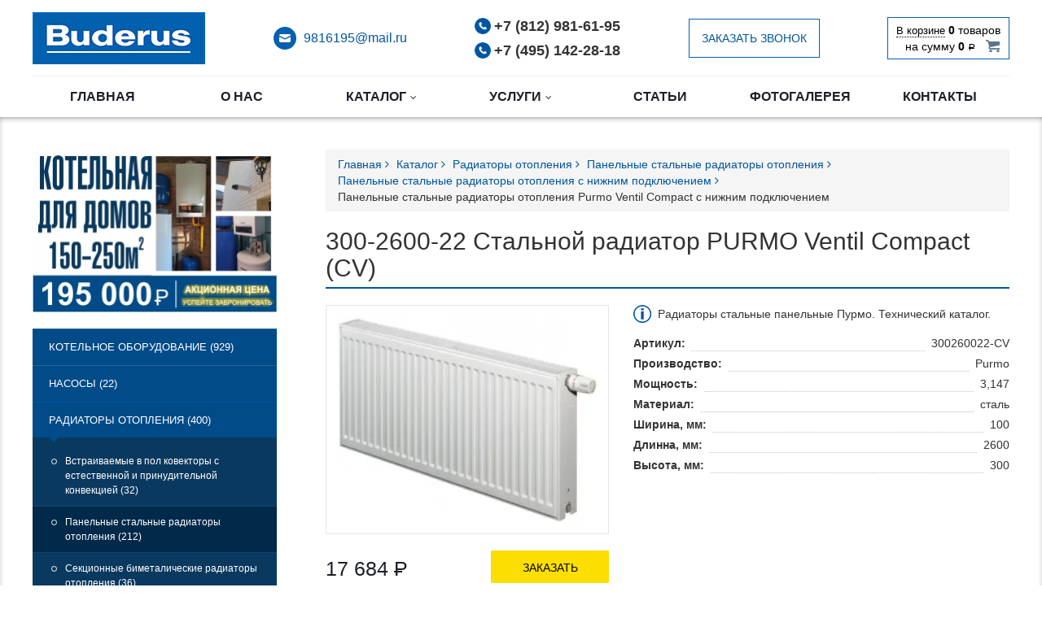

--- FILE ---
content_type: text/html; charset=UTF-8
request_url: https://buderus.club/katalog/radiatory_otopleniya/panelnye_stalnye_radiatory_otopleniya/panelnye_stalnye_radiatory_otopleniya_s_nizhnim_podklyucheniem/panelnye_stalnye_radiatory_otopleniya_purmo_ventil_compact_s_nizhnim_podklyucheniem/300_2600_22_stalnoy_radiator_purmo_ventil_compact_cv/
body_size: 17528
content:
<!DOCTYPE html>
<html lang="ru">
<meta charset="UTF-8" />
<title>300-2600-22 Стальной радиатор PURMO Ventil Compact (CV) 300260022-CV купить по низкой цене 17 684 руб. в СПб</title>
<meta name="viewport" content="width=device-width, initial-scale=1">
<link rel="shortcut icon" href="/local/templates/buderusspb/images/favicon.ico" type="image/x-icon" />
<link rel="icon" href="/local/templates/buderusspb/images/favicon.ico" type="image/x-icon" />
<link rel="stylesheet" href="/local/templates/buderusspb/css/lightbox.css" type="text/css" media="screen" />
<link rel="stylesheet" href="/local/templates/buderusspb/css/flexslider.css" type="text/css" media="screen" />
<link rel="stylesheet" href="/local/templates/buderusspb/css/font-awesome.css" type="text/css" media="screen" />
<link rel="stylesheet" href="/local/templates/buderusspb/fonts/lato.css" type="text/css" media="screen" />
<link rel="stylesheet" href="/sweetalert.css" type="text/css" media="screen" />


<meta name="keywords" content="300-2600-22 стальной радиатор purmo ventil compact (cv), 300260022-CV" />
<meta name="description" content="Купить 300-2600-22 стальной радиатор purmo ventil compact (cv) 300260022-CV по низким ценам в интернет-магазине Отопительная техника СПб" />
<link href="/bitrix/css/main/bootstrap.css?1732886385141508" type="text/css"  rel="stylesheet" />
<link href="/bitrix/js/ui/design-tokens/dist/ui.design-tokens.css?173288638824720" type="text/css"  rel="stylesheet" />
<link href="/bitrix/js/ui/fonts/opensans/ui.font.opensans.css?17328863882555" type="text/css"  rel="stylesheet" />
<link href="/bitrix/js/main/popup/dist/main.popup.bundle.css?173288638629861" type="text/css"  rel="stylesheet" />
<link href="/local/templates/buderusspb/components/bitrix/catalog/new_catalog/style.css?1732886483697" type="text/css"  rel="stylesheet" />
<link href="/local/templates/buderusspb/components/bitrix/menu/my_top_menu/style.css?17328864831316" type="text/css"  data-template-style="true"  rel="stylesheet" />
<link href="/local/templates/buderusspb/styles.css?173288648312668" type="text/css"  data-template-style="true"  rel="stylesheet" />
<link href="/local/templates/buderusspb/template_styles.css?173288648354307" type="text/css"  data-template-style="true"  rel="stylesheet" />
<link rel="stylesheet" href="/local/templates/buderusspb/css/media.css" type="text/css" media="screen" />
</head>
<body>

<div class="wrapper">
	<div id="panel"></div>
		<header>
		<div class="main">
			<div class="logo">
				<a href="/">Отопительная техника</a>
			</div>
			<div class="deviz">Отопительная техника</div>
			<div><a href="mailto:9816195@mail.ru" class="email">9816195@mail.ru</a></div>
			<div class="top-phone"><a href="tel:+78129816195" class="phone">+7 (812) 981-61-95</a><a href="tel:+74951422818" class="phone">+7 (495) 142-28-18</a></div>
			<div><a href="#" id="order_call_button">Заказать звонок</a></div>
			<div id="basket">
<link rel='stylesheet' href='/local/templates/buderusspb/components/bitrix/sale.basket.basket.small/odinsoft/metal.css'>
<link rel='stylesheet' href='/local/templates/buderusspb/components/bitrix/sale.basket.basket.small/odinsoft/style.php?pos=RIGHT&top=10&side=0&fly_top=10&v=110&cs=&ok'>

<script type="text/javascript">
document.addEventListener('DOMContentLoaded', function() {
jQuery(document).ready(function($) {
	$('body').on('mouseover','.yen-bs-node',function() {
		$("#yen-bs-bag-popup").removeClass("yen-bs-closed");
	});
	$('body').on('mouseleave','#yen-bs-bag-popup',function() {
		$("#yen-bs-bag-popup").addClass("yen-bs-closed");
	});
});
   $(window).scroll(function() {
      if ($(window).scrollTop() >= 200) {
         $('.yen-bs-box').addClass('yen-bs-scrollBasket');
      }
      else {
         $('.yen-bs-box').removeClass('yen-bs-scrollBasket');
      }
   });
})
   function yen_setQuantity(id, sign, pr_id)
   {
      if (!isNaN(id) && sign) {
         var url = '/local/templates/buderusspb/components/bitrix/sale.basket.basket.small/odinsoft/ys_basket_tools.php';
         var bxsessid = '955d2c28ecacc59c5b35700c07da7708';
         var titles = [' товар', ' товара', ' товаров'];
         var control_quantity = 'N';
         yenisite_set_quantity(id, sign, url, bxsessid, titles, control_quantity, pr_id);
      }
   }
function add_to_cart(params) {
   $(".js_param").removeClass("error");
   var   send = true;
   if(send)
   {
      $.ajax({
         type: "POST",
         url: "/local/templates/buderusspb/components/bitrix/sale.basket.basket.small/odinsoft/ajax.php",
         data: "TYPE=1&PRODUCT_ID=" + params,
         dataType: "json",
         success: function(data) {
            if (!data.ERROR)
            {
               $(".js_cart").html(data.HTML);
               ybsClick();
               $(".js_cart .yen-bs-count_link").click();
            }
         }
      });
   } else
      showError();

}

function add_order() {
   var   send = true;
   if($('#op_user_name').val().length<3 || $('#op_user_phone').val().length<3){
   	  alert('Введите имя и телефон.');
   	  return false;
   }
   if(send)
   {
      $.ajax({
         type: "POST",
         url: "/local/templates/buderusspb/components/bitrix/sale.basket.basket.small/odinsoft/ajax.php",
         data: "TYPE=2&NAME="+$('#op_user_name').val()+"&PHONE="+$('#op_user_phone').val(),
         dataType: "json",

         success: function(data) {
            if (!data.ERROR)
            {
               $(".js_cart").html(data.HTML);
               ybsClick();
               $(".js_cart .yen-bs-count_link").click();
ym(36598135,'reachGoal','zakaz');
               alert('Ваш заказ принят.');

            }
         }
      });
   } else
      showError();

}

</script>   <div class="js_cart yen-bs-box">
   
    <div class="yen-bs-count yen-bs-up">
      <div class="yen-bs-node">
         <a href="javascript:void(0);" class="yen-bs-count_link" title="В корзине">В корзине</a>
         <strong id="YS_BS_COUNT_PRODUCT">0</strong><span id="YS_BS_COUNT_STRING"> товаров</span><br>на сумму <strong id="YS_BS_TOTALSUM_TOP">0</strong> <b class="yen-bs-rubl">Р</b><img class="yen-bs-icon" src="/upload/resize_cache/webp/local/templates/buderusspb/components/bitrix/sale.basket.basket.small/odinsoft/images/icon_metal.webp" title="В корзине" alt="Корзина"/>
      </div>

      <div class="yen-bs-popup yen-bs-closed" id="yen-bs-bag-popup">
         <div class="yen-bs-rasp"></div>
         <a href="?PRINT=Y" target="_blank"><img src="/upload/resize_cache/webp/local/templates/buderusspb/components/bitrix/sale.basket.basket.small/odinsoft/images/printer.webp" width="" height="" alt="" border="0">&nbsp;&nbsp;Распечатать</a>
         <table>
             <tbody>
               <tr>
                  <td class="yen-bs-t_photo">Фото</td>
                  <td class="yen-bs-t_name">Название</td>
                  <td class="yen-bs-t_price">Цена</td>
                  <td class="yen-bs-t_count">Количество</td>
                  <td class="yen-bs-t_delete">Удалить</td>
               </tr>
            </tbody>
         </table>
         





		<input type="hidden" name="all_sum" id="yen-bs-all-sum" value="0"/>
         <div class="yen-bs-make_order">
				<input type="text" name="op_user_name" id="op_user_name" value="" class="form-control" placeholder="Имя для заказа">
				<input type="text" name="op_user_phone" id="op_user_phone" value="" class="form-control" placeholder="Телефон для заказа">
				<br /><br />
         <span class="yen-bs-sum">Итого: <strong id="YS_BS_TOTALSUM">0</strong> <strong><span class="yen-bs-rubl yen-bs-noabs">Р</span></strong></span>
            <button onclick="add_order(); return false;" class="yen-bs-button3">Оформить заказ</button><form id="yen-bs-basket_form" method="get" action="/basket/order.php"></form>
         </div> <!--/make_order-->
         <div class="yen-bs-pbot"></div>
      </div> <!-- /basket-popup -->
   </div> <!-- /yen-bs-count -->
   </div> <!-- /yen-bs-box -->
<!-- end basket small -->			</div>
		</div>
	</header>
	
	<button id="glavn_menu">Главное меню</button>
	
	<nav>
		<div class="main">
		
<ul class="menu-sitemap-tree zz">
								<li>
					<a href="/">Главная</a>
				</li>
												<li>
					<a href="/o-nas/">О нас</a>
				</li>
									<li class="parent  active">
				<a href="/katalog/">Каталог<i class="fa fa-angle-down"></i></a>
				<ul>
							<li class="parent ">
				<a href="/katalog/kotelnoe_oborudovanie/">Котельное оборудование<i class="fa fa-angle-down"></i></a>
				<ul>
										<li>
					<a href="/katalog/kotelnoe_oborudovanie/gotovye_resheniya_kotelnykh_/">Готовые решения котельных</a>
				</li>
												<li>
					<a href="/katalog/kotelnoe_oborudovanie/kotly_otopleniya/">Котлы отопления</a>
				</li>
												<li>
					<a href="/katalog/kotelnoe_oborudovanie/gorelki_dlya_kotlov/">Горелки для котлов</a>
				</li>
												<li>
					<a href="/katalog/kotelnoe_oborudovanie/vodonagrevateli/">Водонагреватели</a>
				</li>
												<li>
					<a href="/katalog/kotelnoe_oborudovanie/avtomatika_kotelnoy/">Автоматика котельной</a>
				</li>
												<li>
					<a href="/katalog/kotelnoe_oborudovanie/gruppy_bystrogo_montazha/">Группы быстрого монтажа</a>
				</li>
												<li>
					<a href="/katalog/kotelnoe_oborudovanie/komplektuyushchie_1/">Комплектующие</a>
				</li>
							</ul>
</li>					<li class="parent ">
				<a href="/katalog/nasosy/">Насосы<i class="fa fa-angle-down"></i></a>
				<ul>
										<li>
					<a href="/katalog/nasosy/tsirkulyatsionnye_nasosy/">Циркуляционные</a>
				</li>
							</ul>
</li>					<li class="parent  active">
				<a href="/katalog/radiatory_otopleniya/">Радиаторы отопления<i class="fa fa-angle-down"></i></a>
				<ul>
										<li>
					<a href="/katalog/radiatory_otopleniya/vstraivaemye_v_pol_kovektory_s_estestvennoy_i_prinuditelnoy_konvektsiey/">Встраиваемые в пол</a>
				</li>
												<li>
					<a href="/katalog/radiatory_otopleniya/panelnye_stalnye_radiatory_otopleniya/">Панельные</a>
				</li>
												<li>
					<a href="/katalog/radiatory_otopleniya/sektsionnye_bimetalicheskie_radiatory_otopleniya/">Секционные</a>
				</li>
												<li>
					<a href="/katalog/radiatory_otopleniya/sektsionnye_trubchatye_dizayn_radiatory_otopleniya/">Секционные "трубчатые"</a>
				</li>
							</ul>
</li>					<li class="parent ">
				<a href="/katalog/truby_fitingi_kollektory/">Трубы, фитинги, коллекторы<i class="fa fa-angle-down"></i></a>
				<ul>
										<li>
					<a href="/katalog/truby_fitingi_kollektory/kollektory_dlya_sistem_radiatornogo_otopleniya_i_teplogo_pola/">Коллекторы</a>
				</li>
												<li>
					<a href="/katalog/truby_fitingi_kollektory/komplektuyushchie_dlya_sitemy_teplyy_pol/">Теплый пол</a>
				</li>
												<li>
					<a href="/katalog/truby_fitingi_kollektory/truby_i_fitingi_dlya_radiatornogo_otopleniya_goryachego_i_kholodnogo_vodosnabzheniya_i_teplogo_pola/">Трубы и фитинги</a>
				</li>
												<li>
					<a href="/katalog/truby_fitingi_kollektory/teploizolirovannye_truboprovody_dlya_naruzhnykh_i_vnutrennikh_inzhenernykh_setey_teplotrassy/">Теплоизолированные трубопроводы для наружных и внутренних инженерных сетей</a>
				</li>
							</ul>
</li>					<li class="parent ">
				<a href="/katalog/dymokhody/">Дымоходы<i class="fa fa-angle-down"></i></a>
				<ul>
										<li>
					<a href="/katalog/dymokhody/dymokhody_dlya_nastennykh_kondensatsionnykh_kotlov/">Для настенных конденсационных котлов</a>
				</li>
												<li>
					<a href="/katalog/dymokhody/dymokhody_dlya_nastennykh_kotlov/">Для настенных котлов</a>
				</li>
												<li>
					<a href="/katalog/dymokhody/odnostennye_dymokhody/">Одностенные</a>
				</li>
												<li>
					<a href="/katalog/dymokhody/uteplennye_dymokhody/">Утепленные</a>
				</li>
												<li>
					<a href="/katalog/dymokhody/obshchie_detali_dlya_dymokhodov/">Общие детали</a>
				</li>
							</ul>
</li></ul>
</li>					<li class="parent ">
				<a href="/uslugi/">Услуги<i class="fa fa-angle-down"></i></a>
				<ul>
										<li>
					<a href="/uslugi/raschet-kotelnoy/">Котельная за 60 секунд</a>
				</li>
												<li>
					<a href="/uslugi/proektirovanie/">Проектирование</a>
				</li>
												<li>
					<a href="/uslugi/komplektatsiya/">Комплектация</a>
				</li>
												<li>
					<a href="/uslugi/montazh/">Монтаж</a>
				</li>
												<li>
					<a href="/uslugi/servis/">Сервис</a>
				</li>
												<li>
					<a href="/uslugi/podbor-oborudovaniya/">Подбор оборудования</a>
				</li>
												<li>
					<a href="/uslugi/montash-kotelnoy/">Монтаж котельной</a>
				</li>
												<li>
					<a href="/uslugi/modernizatsiya-kotelnoy/">Модернизация котельной</a>
				</li>
												<li>
					<a href="/uslugi/zayavka-na-kotelnuyu/">Заявка на котельную</a>
				</li>
												<li>
					<a href="/uslugi/teplyy-pol/">Теплый пол</a>
				</li>
							</ul>
</li>								<li>
					<a href="/stati/">Статьи</a>
				</li>
												<li>
					<a href="/fotogalereya/">Фотогалерея</a>
				</li>
												<li>
					<a href="/kontakty/">Контакты</a>
				</li>
				</ul>
		</div>
	</nav>
			<section>
		<div class="main"> 
			<article >
								<div class="breadcrumb">
	<ul>
		<li><a href="/">Главная <i class="fa fa-angle-right"></i></a></li>
		<li><a href="/katalog/">Каталог <i class="fa fa-angle-right"></i></a></li>
		<li><a href="/katalog/radiatory_otopleniya/">Радиаторы отопления <i class="fa fa-angle-right"></i></a></li>
		<li><a href="/katalog/radiatory_otopleniya/panelnye_stalnye_radiatory_otopleniya/">Панельные стальные радиаторы отопления <i class="fa fa-angle-right"></i></a></li>
		<li><a href="/katalog/radiatory_otopleniya/panelnye_stalnye_radiatory_otopleniya/panelnye_stalnye_radiatory_otopleniya_s_nizhnim_podklyucheniem/">Панельные стальные радиаторы отопления с нижним подключением <i class="fa fa-angle-right"></i></a></li>
		<li><span>Панельные стальные радиаторы отопления Purmo Ventil Compact с нижним подключением</span></li>
	</ul>
	<div class="clear"></div>
</div>
								<div id="content">
												<div class="row">
	<div class="col-xs-12"><h1>300-2600-22 Стальной радиатор PURMO Ventil Compact (CV)</h1>
<div class="element detail">
	<div class="pull-left">
		<div class="images">
			<a href="/upload/resize_cache/webp/iblock/eeb/dnkkki87xovgwovwd9jqgvqegl2zn2sw/98b3db0d-49d5-11e7-acb5-fb65b953be54_7b899577-49d7-11e7-acb5-fb65b953be54.resize1.webp" title="300-2600-22 Стальной радиатор PURMO Ventil Compact (CV)" data-lightbox="detail-set"><img src="/upload/resize_cache/webp/iblock/eeb/dnkkki87xovgwovwd9jqgvqegl2zn2sw/98b3db0d-49d5-11e7-acb5-fb65b953be54_7b899577-49d7-11e7-acb5-fb65b953be54.resize1.webp" alt="300-2600-22 Стальной радиатор PURMO Ventil Compact (CV)"></a>
		</div>

		<div class="foot">
			<div class="price" itemprop="offers" itemscope="" itemtype="http://schema.org/Offer">
								<span itemprop="price" content="17 684">17 684</span>
				<span class="currency" itemprop="priceCurrency" content="RUB">р</span></span>
							</div>
			<a href="#" class="btn" id="order_prod_button1" onclick="add_to_cart(1301)">Заказать</a>
			<dir class="clear"></dir>
		</div>
	</div>
	<div class="pull-right">

		
		<div class="pdf pdf0">
							<a href="/upload/iblock/5e8/1gnx6i782l9ocftsuu8rbwde0ehbmbv1/98b3db0d-49d5-11e7-acb5-fb65b953be54_73bf8466-49da-11e7-acb5-fb65b953be54.pdf" target="_blank" title="Радиаторы стальные панельные Пурмо. Технический каталог.">Радиаторы стальные панельные Пурмо. Технический каталог.</a>
		</div>
		
		
		
		
		

		<div class="params">
						<div>
				<label>Артикул:</label>
				<span>300260022-CV</span>
			</div>
						<div>
				<label>Производство:</label>
				<span>Purmo</span>
			</div>
						<div>
				<label>Мощность:</label>
				<span>3,147</span>
			</div>
						<div>
				<label>Материал:</label>
				<span>сталь</span>
			</div>
						<div>
				<label>Ширина, мм:</label>
				<span>100</span>
			</div>
						<div>
				<label>Длинна, мм:</label>
				<span>2600</span>
			</div>
						<div>
				<label>Высота, мм:</label>
				<span>300</span>
			</div>
					</div>
	</div>
	<div class="clear"></div>
		<div class="despcription">
		<div>Панельные стальные радиаторы отопления Purmo Ventil Compact с нижним подключением</div>
<div>&nbsp;</div>
<div>Панельные радиаторы с конвекционными элементами и вмонтированным вкладышем термостатического крана, боковые поверхности закрыты защитными элементами, верхняя поверхность закрыта планкой типа &laquo;гриль&raquo;. Вмонтированный подсоединительный комплект позволяет подключить &nbsp;радиатор как с низу, так и с боку. Два нижних подсоединительных отверстия для подключения на уровне пола, а также четыре боковых подсоединительных отверстия в каждом углу радиатора. Все отверстия имеют внутреннюю резьбу G1/2. Радиатор снабжён вкладышем термостатического крана Heimeier или Oventrop с предварительной регулировкой.</div>
<div>Подключение в радиаторах CV11 стандартно размещается справа. В радиаторах CV22 и CV33 оно может быть также и слева, если радиатор повернуть. Подающая труба всегда расположена ближе к центру радиатора, а обратная труба &ndash; ближе к краю радиатора</div>
<div>&nbsp;</div>
<div>Технические данные:</div>
<div>Толщина листа панели радиаторов: Толщина стали в соответствии с EN-442</div>
<div>Шаг вертикальных водопроводных труб: 33 1/3 мм</div>
<div>Высота радиаторов: 200, 300, 450, 500, 600, 900 мм</div>
<div>Длина радиаторов: 400, 500, 600, 700, 800, 900, 1000, 1100, 1200, 1400, 1600, 1800, 2000, 2300, 2600, 3000 мм</div>
<div>Рабочее давление: 10 бар</div>
<div>Испытательное давление: 13 бар (во время производства)</div>
<div>15 бар (после установки)</div>
<div>Максимальная температура: 110&deg;C</div>
<div>Цвет: RAL 9016 белоснежный, другие &ndash; на заказ</div>
<div>Обработка поверхностей: KTL II &ndash; катофорез второго поколения</div>
<div>Гигиенический сертификат: 77.01.06.490.П.08971.04.3</div>
<div>Сертификат соответствия: POCC NL.MX03.H00695</div>
<div>Гарантия: 10 лет</div>
<div>&nbsp;</div>
<div>Ралиаторы приборы &laquo;Пурмо&raquo; производятся с соблюдением правил европейской системы контроля качества ISO 9001. Согласно строгой процедуре испытаний каждый радиатор подвергается ряду проверок, в том числе испытанию под давлением на герметичность. Поэтому наши радиаторы обладают высочайшим качеством.</div>
<div>На радиаторы "Пурмо" предоставляется десятилетняя гарантия.</div>
<div>Гарантия распространяется на радиаторы:</div>
<div>- смонтированные в соответствии с СП 60.13330.2012 и СНиП 3.05.01-85&nbsp;</div>
<div>- смонтированные в закрытых независимых системах центрального отопления, либо в системах, имеющих собственный источник тепловой энергии</div>
<div>- смонтированные в системе отопления, выполненной из стальных, медных или полимерных труб с антидиффузионным барьером</div>
<div>- устанавливаемых в жилых, офисных, сервисных и прочих помещениях, в которых отсутствует вредное коррозионное воздействие агрессивных веществ, содержащихся в воздухе, а также, отсутствует постоянное или периодическое увлажнение поверхности отопительного прибора.</div>
<div>- установленные в системе отопления, качество теплоносителя в которой соответствует требованиям &laquo;Правил технической эксплуатации электрических станций и сетей Российской Федерации&raquo; РД 34.20.501-95, и имеет следующие основные значения:</div>
<div>&bull; общее содержание хлорионов и сульфатных ионов не более 150 мг/л (для систем из медных труб &ndash; 50 мг/л);</div>
<div>&bull; содержание кислорода не более 0,02 мг/л;</div>
<div>&bull; показатель рН в пределах 8,0-9,5;</div>
<div>&bull; общая жёсткость не более 7,0 мг экв/л.</div>
<div>&nbsp;</div>
<div>Допускается монтаж отопительных приборов в небольших системах открытого типа мощностью до 25 кВт при условии использования в них допущенных к применению ингибиторов коррозии.</div>
<div>&nbsp; &nbsp; &nbsp; &nbsp; &nbsp;</div>
<div>Рабочее давление в системе отопления не должно превышать 10 бар, а максимальная рабочая температура&ndash;110&deg;C. Проверку герметичности системы необходимо производить при испытательном давлении,</div>
<div>превышающем рабочее не менее чем в 1,5 раза, но не менее 6 бар и не более 15 бар</div>
<div>&nbsp;</div>
<div>Гарантия не будет распространяться на радиаторы:&nbsp;</div>
<div>&nbsp;</div>
<div>- установленные бассейнах, душевых, автомобильных мойках, прачечных, ванных комнатах и других помещениях с повышенной влажностью, где имеет место вредное воздействие коррозионных веществ, содержащихся в воздухе, а также постоянное или периодическое увлажнение поверхности радиатора.</div>
<div>- установленные в системе отопления, которая постоянно соединена с водопроводом без использования в месте соединения арматуры, предохраняющей систему отопления от несанкционированной подпитки или опорожнения.</div>
<div>&nbsp;</div>
<div>Запрещается без острой необходимости опорожнять систему отопления или её часть и оставлять в таком состоянии на длительный срок. Опорожнение допускается только в аварийных случаях на срок, минимально необходимый для устранения аварии, но не более 15 дней в течение года. После выполнения работ опорожненную систему следует незамедлительно наполнить водой. Отопительные приборы должны быть заполнены водой как в отопительные, так и в межотопительные периоды.&nbsp;</div>
<div>&nbsp;</div>
<div>Запрещается удалять воду из всей системы или её части и оставлять в таком состоянии. Это относится также к новым системам, прошедшим испытание на герметичность. В случае необходимости удаления воды из системы, например, по причине ремонта или консервации, воду необходимо удалить только из той части системы, в которой это необходимо. После выполнения работ пустую систему необходимо немедленно вновь наполнить водой.</div>
<div>&nbsp;</div>
<div>Наполнение системы водой и пополнение необходимо производить при помощи насоса из промежуточного открытого резервуара. В небольших системах мощностью до 30 кВт наполнение можно производить от водопроводной сети при помощи разъёмного соединения с возвратным клапаном.</div>
<div>Количество воды, используемой для наполнения и пополнения системы центрального отопления, необходимо контролировать, например, при помощи водомера.</div>
<div>&nbsp;</div>
<div>Давление</div>
<div>Рабочее давление в системе центрального отопления с радиаторами &laquo;Пурмо&raquo; не должно превышать 10 бар (для радиаторов &laquo;Пурмо План&raquo; &ndash; 6 бар). В высоких и высотных зданиях необходимо необходимо применять разделение системы на зоны. Проверку системы на герметичность необходимо производить при пробном давлении, равном рабочему давлению в данной системе плюс 2 бар, однако не меньшем, чем 4 бар.&nbsp;</div>
<div>Максимальное допустимое давление во время испытания на герметичность системы составляет 12 бар (для радиаторов &laquo;Пурмо План&raquo; &ndash; 8 бар).</div>
<div>&nbsp;</div>
<div>Установка</div>
<div>Радиаторы необходимо устанавливать, не удаляя индивидуальной заводской упаковки. Эта упаковка должна оставаться на радиаторе даже в том случае, если система центрального отопления включается для обогрева здания во время отделочных работ или для просушки здания. Рекомендуется удаление упаковки пользователем помещения по окончании всех отделочных работ.</div>
<p>&nbsp;</p>	</div>
	</div>	</div>
	</div>								</div>
			</article>
						<aside>
				<div id="container">
						<div class="banner-razdel">
	<a href="https://buderus.club/uslugi/gazovaya-kotelnaya-dlya-zagorodnogo-doma/" title="Универсальная газовая котельная для загородного дома 150-250 кв метров">
		<img src="https://buderus.club/bitrix/images/kotelnaya-gaz.jpg" alt="Универсальная газовая котельная для загородного дома 150-250 кв метров">
	</a>
</div>
<div class="my_left_catalog">
	
	<ul>
	<li id="bx_1847241719_81"><a href="/katalog/kotelnoe_oborudovanie/">Котельное оборудование&nbsp;(929) <i class="fa fa-angle-right"></i><i class="fa fa-angle-down"></i></a>
		<ul>
		<li id="bx_1847241719_246"><a href="/katalog/kotelnoe_oborudovanie/gotovye_resheniya_kotelnykh_/">Готовые решения котельных &nbsp;(225) <i class="fa fa-angle-right"></i><i class="fa fa-angle-down"></i></a>
			<ul>
			<li id="bx_1847241719_262"><a href="/katalog/kotelnoe_oborudovanie/gotovye_resheniya_kotelnykh_/kotelnaya_dlya_chastnogo_zagorodnogo_doma_100_m2/">Котельная для частного загородного дома 100 м2&nbsp;(7) <i class="fa fa-angle-right"></i><i class="fa fa-angle-down"></i></a></li>
			<li id="bx_1847241719_267"><a href="/katalog/kotelnoe_oborudovanie/gotovye_resheniya_kotelnykh_/kotelnaya_dlya_chastnogo_zagorodnogo_doma_150_m2/">Котельная для частного загородного дома 150 м2&nbsp;(9) <i class="fa fa-angle-right"></i><i class="fa fa-angle-down"></i></a></li>
			<li id="bx_1847241719_252"><a href="/katalog/kotelnoe_oborudovanie/gotovye_resheniya_kotelnykh_/kotelnaya_dlya_chastnogo_zagorodnogo_doma_200_m2/">Котельная для частного загородного дома 200 м2&nbsp;(9) <i class="fa fa-angle-right"></i><i class="fa fa-angle-down"></i></a></li>
			<li id="bx_1847241719_247"><a href="/katalog/kotelnoe_oborudovanie/gotovye_resheniya_kotelnykh_/kotelnaya_dlya_chastnogo_zagorodnogo_doma_250_m2/">Котельная для частного загородного дома 250 м2&nbsp;(9) <i class="fa fa-angle-right"></i><i class="fa fa-angle-down"></i></a></li>
			<li id="bx_1847241719_324"><a href="/katalog/kotelnoe_oborudovanie/gotovye_resheniya_kotelnykh_/kotelnaya_dlya_chastnogo_zagorodnogo_doma_300_m2/">Котельная для частного загородного дома 300 м2&nbsp;(13) <i class="fa fa-angle-right"></i><i class="fa fa-angle-down"></i></a></li>
			<li id="bx_1847241719_272"><a href="/katalog/kotelnoe_oborudovanie/gotovye_resheniya_kotelnykh_/kotelnaya_dlya_chastnogo_zagorodnogo_doma_350_m2/">Котельная для частного загородного дома 350 м2&nbsp;(12) <i class="fa fa-angle-right"></i><i class="fa fa-angle-down"></i></a></li>
			<li id="bx_1847241719_290"><a href="/katalog/kotelnoe_oborudovanie/gotovye_resheniya_kotelnykh_/kotelnaya_dlya_chastnogo_zagorodnogo_doma_400_m2/">Котельная для частного загородного дома 400 м2&nbsp;(14) <i class="fa fa-angle-right"></i><i class="fa fa-angle-down"></i></a></li>
			<li id="bx_1847241719_257"><a href="/katalog/kotelnoe_oborudovanie/gotovye_resheniya_kotelnykh_/kotelnaya_dlya_chastnogo_zagorodnogo_doma_450_m2/">Котельная для частного загородного дома 450 м2&nbsp;(14) <i class="fa fa-angle-right"></i><i class="fa fa-angle-down"></i></a></li>
			<li id="bx_1847241719_295"><a href="/katalog/kotelnoe_oborudovanie/gotovye_resheniya_kotelnykh_/kotelnaya_dlya_chastnogo_zagorodnogo_doma_500_m2/">Котельная для частного загородного дома 500 м2&nbsp;(15) <i class="fa fa-angle-right"></i><i class="fa fa-angle-down"></i></a></li>
			<li id="bx_1847241719_299"><a href="/katalog/kotelnoe_oborudovanie/gotovye_resheniya_kotelnykh_/kotelnaya_dlya_chastnogo_zagorodnogo_doma_550_m2/">Котельная для частного загородного дома 550 м2&nbsp;(16) <i class="fa fa-angle-right"></i><i class="fa fa-angle-down"></i></a></li>
			<li id="bx_1847241719_304"><a href="/katalog/kotelnoe_oborudovanie/gotovye_resheniya_kotelnykh_/kotelnaya_dlya_chastnogo_zagorodnogo_doma_600_m2/">Котельная для частного загородного дома 600 м2&nbsp;(16) <i class="fa fa-angle-right"></i><i class="fa fa-angle-down"></i></a></li>
			<li id="bx_1847241719_319"><a href="/katalog/kotelnoe_oborudovanie/gotovye_resheniya_kotelnykh_/kotelnaya_dlya_chastnogo_zagorodnogo_doma_650_m2/">Котельная для частного загородного дома 650 м2&nbsp;(15) <i class="fa fa-angle-right"></i><i class="fa fa-angle-down"></i></a></li>
			<li id="bx_1847241719_309"><a href="/katalog/kotelnoe_oborudovanie/gotovye_resheniya_kotelnykh_/kotelnaya_dlya_chastnogo_zagorodnogo_doma_750_m2/">Котельная для частного загородного дома 750 м2&nbsp;(16) <i class="fa fa-angle-right"></i><i class="fa fa-angle-down"></i></a></li>
			<li id="bx_1847241719_314"><a href="/katalog/kotelnoe_oborudovanie/gotovye_resheniya_kotelnykh_/kotelnaya_dlya_chastnogo_zagorodnogo_doma_900_m2/">Котельная для частного загородного дома 900 м2&nbsp;(14) <i class="fa fa-angle-right"></i><i class="fa fa-angle-down"></i></a></li>
			<li id="bx_1847241719_280"><a href="/katalog/kotelnoe_oborudovanie/gotovye_resheniya_kotelnykh_/kotelnaya_dlya_chastnogo_zagorodnogo_doma_1000_m2/">Котельная для частного загородного дома 1000 м2&nbsp;(12) <i class="fa fa-angle-right"></i><i class="fa fa-angle-down"></i></a></li>
			<li id="bx_1847241719_284"><a href="/katalog/kotelnoe_oborudovanie/gotovye_resheniya_kotelnykh_/kotelnaya_dlya_chastnogo_zagorodnogo_doma_1250_m2/">Котельная для частного загородного дома 1250 м2&nbsp;(7) <i class="fa fa-angle-right"></i><i class="fa fa-angle-down"></i></a></li>
			<li id="bx_1847241719_287"><a href="/katalog/kotelnoe_oborudovanie/gotovye_resheniya_kotelnykh_/kotelnaya_dlya_chastnogo_zagorodnogo_doma_1500_m2/">Котельная для частного загородного дома 1500 м2&nbsp;(5) <i class="fa fa-angle-right"></i><i class="fa fa-angle-down"></i></a></li>
			<li id="bx_1847241719_277"><a href="/katalog/kotelnoe_oborudovanie/gotovye_resheniya_kotelnykh_/kotelnaya_dlya_chastnogo_zagorodnogo_doma_2000_m2/">Котельная для частного загородного дома 2000 м2&nbsp;(5) <i class="fa fa-angle-right"></i><i class="fa fa-angle-down"></i></a></li>
			<li id="bx_1847241719_368"><a href="/katalog/kotelnoe_oborudovanie/gotovye_resheniya_kotelnykh_/kotelnaya_dlya_otopleniya_tsekha_sklada_pomeshcheniya_700_1000_m2/">Котельная для отопления цеха / склада / помещения 700 - 1000 м2&nbsp;(4) <i class="fa fa-angle-right"></i><i class="fa fa-angle-down"></i></a></li>
			<li id="bx_1847241719_333"><a href="/katalog/kotelnoe_oborudovanie/gotovye_resheniya_kotelnykh_/otoplenie_chastnogo_zagorodnogo_doma_varianty_i_tseny/">Отопление частного загородного дома - Варианты и цены&nbsp;(13) <i class="fa fa-angle-right"></i><i class="fa fa-angle-down"></i></a></li>
			</ul>
		
		</li>
		<li id="bx_1847241719_104"><a href="/katalog/kotelnoe_oborudovanie/kotly_otopleniya/">Котлы отопления&nbsp;(361) <i class="fa fa-angle-right"></i><i class="fa fa-angle-down"></i></a>
			<ul>
			<li id="bx_1847241719_105"><a href="/katalog/kotelnoe_oborudovanie/kotly_otopleniya/kotly_dizelnye/">Котлы  дизельные&nbsp;(10) <i class="fa fa-angle-right"></i><i class="fa fa-angle-down"></i></a></li>
			<li id="bx_1847241719_108"><a href="/katalog/kotelnoe_oborudovanie/kotly_otopleniya/kotly_gazovye/">Котлы газовые&nbsp;(211) <i class="fa fa-angle-right"></i><i class="fa fa-angle-down"></i></a></li>
			<li id="bx_1847241719_136"><a href="/katalog/kotelnoe_oborudovanie/kotly_otopleniya/kotly_naduvnye/">Котлы надувные&nbsp;(33) <i class="fa fa-angle-right"></i><i class="fa fa-angle-down"></i></a></li>
			<li id="bx_1847241719_142"><a href="/katalog/kotelnoe_oborudovanie/kotly_otopleniya/kotly_tverdotoplivnye/">Котлы твердотопливные&nbsp;(54) <i class="fa fa-angle-right"></i><i class="fa fa-angle-down"></i></a></li>
			<li id="bx_1847241719_156"><a href="/katalog/kotelnoe_oborudovanie/kotly_otopleniya/kotly_elektricheskie/">Котлы электрические&nbsp;(53) <i class="fa fa-angle-right"></i><i class="fa fa-angle-down"></i></a></li>
			</ul>
		
		</li>
		<li id="bx_1847241719_93"><a href="/katalog/kotelnoe_oborudovanie/gorelki_dlya_kotlov/">Горелки для котлов&nbsp;(69) <i class="fa fa-angle-right"></i><i class="fa fa-angle-down"></i></a>
			<ul>
			<li id="bx_1847241719_94"><a href="/katalog/kotelnoe_oborudovanie/gorelki_dlya_kotlov/gazovye_gorelki_dlya_otopitelnykh_kotlov/">Газовые горелки для отопительных котлов&nbsp;(39) <i class="fa fa-angle-right"></i><i class="fa fa-angle-down"></i></a></li>
			<li id="bx_1847241719_97"><a href="/katalog/kotelnoe_oborudovanie/gorelki_dlya_kotlov/dizelnye_gorelki_dlya_otopitelnykh_kotlov/">Дизельные горелки для отопительных котлов&nbsp;(30) <i class="fa fa-angle-right"></i><i class="fa fa-angle-down"></i></a></li>
			</ul>
		
		</li>
		<li id="bx_1847241719_86"><a href="/katalog/kotelnoe_oborudovanie/vodonagrevateli/">Водонагреватели&nbsp;(93) <i class="fa fa-angle-right"></i><i class="fa fa-angle-down"></i></a>
			<ul>
			<li id="bx_1847241719_88"><a href="/katalog/kotelnoe_oborudovanie/vodonagrevateli/buderus_logalux_su_bak_vodonagrevatel_boyler/">Buderus Logalux SU Бак - водонагреватель (бойлер)&nbsp;(11) <i class="fa fa-angle-right"></i><i class="fa fa-angle-down"></i></a></li>
			<li id="bx_1847241719_207"><a href="/katalog/kotelnoe_oborudovanie/vodonagrevateli/buderus_logalux_l_bak_vodonagrevatel_boyler/">Buderus Logalux L Бак - водонагреватель (бойлер)&nbsp;(3) <i class="fa fa-angle-right"></i><i class="fa fa-angle-down"></i></a></li>
			<li id="bx_1847241719_208"><a href="/katalog/kotelnoe_oborudovanie/vodonagrevateli/buderus_logalux_lt_bak_vodonagrevatel_boyler_/">Buderus Logalux LT Бак - водонагреватель (бойлер) &nbsp;(4) <i class="fa fa-angle-right"></i><i class="fa fa-angle-down"></i></a></li>
			<li id="bx_1847241719_87"><a href="/katalog/kotelnoe_oborudovanie/vodonagrevateli/bak_vodonagrevatel_boyler_bosch/">Бак - водонагреватель (бойлер) Bosch&nbsp;(4) <i class="fa fa-angle-right"></i><i class="fa fa-angle-down"></i></a></li>
			<li id="bx_1847241719_358"><a href="/katalog/kotelnoe_oborudovanie/vodonagrevateli/boylery_iz_nerzhaveyushchny_stali_gt_ot_120_do_1000l/">Бойлеры из нержавеющнй стали GT от 120 до 1000л.&nbsp;(8) <i class="fa fa-angle-right"></i><i class="fa fa-angle-down"></i></a></li>
			<li id="bx_1847241719_372"><a href="/katalog/kotelnoe_oborudovanie/vodonagrevateli/boylery_kosvennogo_nagreva_elsen/">Бойлеры косвенного нагрева Elsen&nbsp;(14) <i class="fa fa-angle-right"></i><i class="fa fa-angle-down"></i></a></li>
			<li id="bx_1847241719_224"><a href="/katalog/kotelnoe_oborudovanie/vodonagrevateli/viessmann_vitocell_100_v_bak_vodonagrevatel_boyler_/">Viessmann Vitocell 100-V Бак - водонагреватель (бойлер) &nbsp;(9) <i class="fa fa-angle-right"></i><i class="fa fa-angle-down"></i></a></li>
			<li id="bx_1847241719_225"><a href="/katalog/kotelnoe_oborudovanie/vodonagrevateli/viessmann_vitocell_300_v_bak_vodonagrevatel_boyler_iz_nerzhaveyushchey_stali/">Viessmann Vitocell 300-V Бак - водонагреватель (бойлер) из нержавеющей стали&nbsp;(7) <i class="fa fa-angle-right"></i><i class="fa fa-angle-down"></i></a></li>
			<li id="bx_1847241719_229"><a href="/katalog/kotelnoe_oborudovanie/vodonagrevateli/viessmann_vitocell_100_h_bak_vodonagrevatel_boyler/">Viessmann Vitocell 100-H Бак - водонагреватель (бойлер)&nbsp;(3) <i class="fa fa-angle-right"></i><i class="fa fa-angle-down"></i></a></li>
			<li id="bx_1847241719_230"><a href="/katalog/kotelnoe_oborudovanie/vodonagrevateli/viessmann_vitocell_300_h_bak_vodonagrevatel_boyler_iz_nerzhaveyushchey_stali/">Viessmann Vitocell 300-H Бак - водонагреватель (бойлер) из нержавеющей стали&nbsp;(4) <i class="fa fa-angle-right"></i><i class="fa fa-angle-down"></i></a></li>
			<li id="bx_1847241719_226"><a href="/katalog/kotelnoe_oborudovanie/vodonagrevateli/viessmann_vitocell_100_w_bak_vodonagrevatel_boyler/">Viessmann Vitocell 100-W Бак - водонагреватель (бойлер)&nbsp;(3) <i class="fa fa-angle-right"></i><i class="fa fa-angle-down"></i></a></li>
			<li id="bx_1847241719_243"><a href="/katalog/kotelnoe_oborudovanie/vodonagrevateli/bak_vodonagrevatel_boyler_ariston_bch/">Бак - водонагреватель (бойлер) Ariston BCH&nbsp;(3) <i class="fa fa-angle-right"></i><i class="fa fa-angle-down"></i></a></li>
			<li id="bx_1847241719_242"><a href="/katalog/kotelnoe_oborudovanie/vodonagrevateli/bak_vodonagrevatel_boyler_ariston_bc1s/">Бак - водонагреватель (бойлер) Ariston BC1S&nbsp;(3) <i class="fa fa-angle-right"></i><i class="fa fa-angle-down"></i></a></li>
			<li id="bx_1847241719_89"><a href="/katalog/kotelnoe_oborudovanie/vodonagrevateli/bak_vodonagrevatel_boyler_drazice/">Бак - водонагреватель (бойлер) Drazice&nbsp;(9) <i class="fa fa-angle-right"></i><i class="fa fa-angle-down"></i></a></li>
			<li id="bx_1847241719_92"><a href="/katalog/kotelnoe_oborudovanie/vodonagrevateli/bak_vodonagrevatel_boyler_metalac/">Бак - водонагреватель (бойлер) Metalac&nbsp;(8) <i class="fa fa-angle-right"></i><i class="fa fa-angle-down"></i></a></li>
			</ul>
		
		</li>
		<li id="bx_1847241719_82"><a href="/katalog/kotelnoe_oborudovanie/avtomatika_kotelnoy/">Автоматика котельной&nbsp;(47) <i class="fa fa-angle-right"></i><i class="fa fa-angle-down"></i></a>
			<ul>
			<li id="bx_1847241719_84"><a href="/katalog/kotelnoe_oborudovanie/avtomatika_kotelnoy/regulyatory_buderus_logamatic_dlya_napolnykh_kotlov/">Регуляторы Buderus Logamatic для напольных котлов&nbsp;(31) <i class="fa fa-angle-right"></i><i class="fa fa-angle-down"></i></a></li>
			<li id="bx_1847241719_85"><a href="/katalog/kotelnoe_oborudovanie/avtomatika_kotelnoy/regulyatory_dlya_nastennykh_kotlov_buderus/">Регуляторы для настенных котлов Buderus&nbsp;(16) <i class="fa fa-angle-right"></i><i class="fa fa-angle-down"></i></a></li>
			</ul>
		
		</li>
		<li id="bx_1847241719_100"><a href="/katalog/kotelnoe_oborudovanie/gruppy_bystrogo_montazha/">Группы быстрого монтажа&nbsp;(100) <i class="fa fa-angle-right"></i><i class="fa fa-angle-down"></i></a>
			<ul>
			<li id="bx_1847241719_101"><a href="/katalog/kotelnoe_oborudovanie/gruppy_bystrogo_montazha/gruppy_bystrogo_montazha_buderus/">Группы быстрого монтажа Buderus&nbsp;(48) <i class="fa fa-angle-right"></i><i class="fa fa-angle-down"></i></a></li>
			<li id="bx_1847241719_237"><a href="/katalog/kotelnoe_oborudovanie/gruppy_bystrogo_montazha/gruppy_bystrogo_montazha_viessmann/">Группы быстрого монтажа Viessmann&nbsp;(19) <i class="fa fa-angle-right"></i><i class="fa fa-angle-down"></i></a></li>
			<li id="bx_1847241719_339"><a href="/katalog/kotelnoe_oborudovanie/gruppy_bystrogo_montazha/raspredelitelnyy_kollektor_dlya_sistem_do_165_kvt/">Распределительный коллектор для систем до 165 КВт&nbsp;(9) <i class="fa fa-angle-right"></i><i class="fa fa-angle-down"></i></a></li>
			<li id="bx_1847241719_102"><a href="/katalog/kotelnoe_oborudovanie/gruppy_bystrogo_montazha/gruppy_bystrogo_montazha_meibes/">Группы быстрого монтажа Meibes&nbsp;(13) <i class="fa fa-angle-right"></i><i class="fa fa-angle-down"></i></a></li>
			<li id="bx_1847241719_329"><a href="/katalog/kotelnoe_oborudovanie/gruppy_bystrogo_montazha/gruppy_bystrogo_montazha_meibes_dlya_moshchnykh_kotelnykh/">Группы быстрого монтажа Meibes для мощных котельных&nbsp;(11) <i class="fa fa-angle-right"></i><i class="fa fa-angle-down"></i></a></li>
			</ul>
		
		</li>
		<li id="bx_1847241719_205"><a href="/katalog/kotelnoe_oborudovanie/komplektuyushchie_1/">Комплектующие&nbsp;(34) <i class="fa fa-angle-right"></i><i class="fa fa-angle-down"></i></a>
			<ul>
			<li id="bx_1847241719_103"><a href="/katalog/kotelnoe_oborudovanie/komplektuyushchie_1/komplektuyushchie_buderus/">Комплектующие Будерус&nbsp;(34) <i class="fa fa-angle-right"></i><i class="fa fa-angle-down"></i></a></li>
			</ul>
		</li>
		</ul>
	
	</li>
	<li id="bx_1847241719_159"><a href="/katalog/nasosy/">Насосы&nbsp;(22) <i class="fa fa-angle-right"></i><i class="fa fa-angle-down"></i></a>
		<ul>
		<li id="bx_1847241719_162"><a href="/katalog/nasosy/tsirkulyatsionnye_nasosy/">Циркуляционные насосы&nbsp;(22) <i class="fa fa-angle-right"></i><i class="fa fa-angle-down"></i></a>
			<ul>
			<li id="bx_1847241719_163"><a href="/katalog/nasosy/tsirkulyatsionnye_nasosy/tsirkulyatsionnye_nasosy_grundfos/">Циркуляционные насосы Grundfos&nbsp;(13) <i class="fa fa-angle-right"></i><i class="fa fa-angle-down"></i></a></li>
			<li id="bx_1847241719_164"><a href="/katalog/nasosy/tsirkulyatsionnye_nasosy/tsirkulyatsionnye_nasosy_wester/">Циркуляционные насосы Wester&nbsp;(9) <i class="fa fa-angle-right"></i><i class="fa fa-angle-down"></i></a></li>
			</ul>
		</li>
		</ul>
	
	</li>
	<li id="bx_1847241719_165" class='active'><a href="/katalog/radiatory_otopleniya/">Радиаторы отопления&nbsp;(400) <i class="fa fa-angle-right"></i><i class="fa fa-angle-down"></i></a>
		<ul>
		<li id="bx_1847241719_166"><a href="/katalog/radiatory_otopleniya/vstraivaemye_v_pol_kovektory_s_estestvennoy_i_prinuditelnoy_konvektsiey/">Встраиваемые в пол ковекторы с естественной и принудительной конвекцией&nbsp;(32) <i class="fa fa-angle-right"></i><i class="fa fa-angle-down"></i></a>
			<ul>
			<li id="bx_1847241719_167"><a href="/katalog/radiatory_otopleniya/vstraivaemye_v_pol_kovektory_s_estestvennoy_i_prinuditelnoy_konvektsiey/vstraivaemye_v_pol_konvektory_s_estestvennoy_konvektsiey/">Встраиваемые в пол конвекторы с естественной конвекцией&nbsp;(12) <i class="fa fa-angle-right"></i><i class="fa fa-angle-down"></i></a></li>
			<li id="bx_1847241719_199"><a href="/katalog/radiatory_otopleniya/vstraivaemye_v_pol_kovektory_s_estestvennoy_i_prinuditelnoy_konvektsiey/vstraivaemye_v_pol_elektricheskie_konvektory_/">Встраиваемые в пол электрические конвекторы &nbsp;(10) <i class="fa fa-angle-right"></i><i class="fa fa-angle-down"></i></a></li>
			<li id="bx_1847241719_168"><a href="/katalog/radiatory_otopleniya/vstraivaemye_v_pol_kovektory_s_estestvennoy_i_prinuditelnoy_konvektsiey/vstraivaemye_v_pol_konvektory_s_prinuditelnoy_konvektsiey/">Встраиваемые в пол конвекторы с принудительной конвекцией&nbsp;(10) <i class="fa fa-angle-right"></i><i class="fa fa-angle-down"></i></a></li>
			</ul>
		
		</li>
		<li id="bx_1847241719_169" class='active'><a href="/katalog/radiatory_otopleniya/panelnye_stalnye_radiatory_otopleniya/">Панельные стальные радиаторы отопления&nbsp;(212) <i class="fa fa-angle-right"></i><i class="fa fa-angle-down"></i></a>
			<ul>
			<li id="bx_1847241719_170"><a href="/katalog/radiatory_otopleniya/panelnye_stalnye_radiatory_otopleniya/panelnye_stalnye_radiatory_otopleniya_s_bokovym_podklyucheniem/">Панельные стальные радиаторы отопления с боковым подключением&nbsp;(90) <i class="fa fa-angle-right"></i><i class="fa fa-angle-down"></i></a></li>
			<li id="bx_1847241719_171" class='active'><a href="/katalog/radiatory_otopleniya/panelnye_stalnye_radiatory_otopleniya/panelnye_stalnye_radiatory_otopleniya_s_nizhnim_podklyucheniem/">Панельные стальные радиаторы отопления с нижним подключением&nbsp;(122) <i class="fa fa-angle-right"></i><i class="fa fa-angle-down"></i></a></li>
			</ul>
		
		</li>
		<li id="bx_1847241719_178"><a href="/katalog/radiatory_otopleniya/sektsionnye_bimetalicheskie_radiatory_otopleniya/">Секционные биметалические радиаторы отопления&nbsp;(36) <i class="fa fa-angle-right"></i><i class="fa fa-angle-down"></i></a>
			<ul>
			<li id="bx_1847241719_179"><a href="/katalog/radiatory_otopleniya/sektsionnye_bimetalicheskie_radiatory_otopleniya/sektsionnye_bimetalicheskie_radiatory_otopleniya_s_bokovym_podklyucheniem/">Секционные биметалические радиаторы отопления с боковым подключением&nbsp;(18) <i class="fa fa-angle-right"></i><i class="fa fa-angle-down"></i></a></li>
			<li id="bx_1847241719_181"><a href="/katalog/radiatory_otopleniya/sektsionnye_bimetalicheskie_radiatory_otopleniya/sektsionnye_bimetalicheskie_radiatory_otopleniya_s_nizhnim_podklyucheniem/">Секционные биметалические радиаторы отопления с нижним подключением&nbsp;(18) <i class="fa fa-angle-right"></i><i class="fa fa-angle-down"></i></a></li>
			</ul>
		
		</li>
		<li id="bx_1847241719_183"><a href="/katalog/radiatory_otopleniya/sektsionnye_trubchatye_dizayn_radiatory_otopleniya/">Секционные трубчатые дизайн - радиаторы отопления&nbsp;(120) <i class="fa fa-angle-right"></i><i class="fa fa-angle-down"></i></a>
			<ul>
			<li id="bx_1847241719_184"><a href="/katalog/radiatory_otopleniya/sektsionnye_trubchatye_dizayn_radiatory_otopleniya/sektsionnye_trubchatye_dizayn_radiatory_otopleniya_s_bokovym_podklyucheniem/">Секционные трубчатые дизайн - радиаторы отопления с боковым подключением&nbsp;(42) <i class="fa fa-angle-right"></i><i class="fa fa-angle-down"></i></a></li>
			<li id="bx_1847241719_186"><a href="/katalog/radiatory_otopleniya/sektsionnye_trubchatye_dizayn_radiatory_otopleniya/sektsionnye_trubchatye_dizayn_radiatory_otopleniya_s_nizhnim_podklyucheniem/">Секционные трубчатые дизайн - радиаторы отопления с нижним подключением&nbsp;(78) <i class="fa fa-angle-right"></i><i class="fa fa-angle-down"></i></a></li>
			</ul>
		</li>
		</ul>
	
	</li>
	<li id="bx_1847241719_188"><a href="/katalog/truby_fitingi_kollektory/">Трубы, фитинги, коллекторы&nbsp;(261) <i class="fa fa-angle-right"></i><i class="fa fa-angle-down"></i></a>
		<ul>
		<li id="bx_1847241719_203"><a href="/katalog/truby_fitingi_kollektory/teploizolirovannye_truboprovody_dlya_naruzhnykh_i_vnutrennikh_inzhenernykh_setey_teplotrassy/">Теплоизолированные трубопроводы для наружных и внутренних инженерных сетей / Теплотрассы&nbsp;(14) <i class="fa fa-angle-right"></i><i class="fa fa-angle-down"></i></a>
			<ul>
			<li id="bx_1847241719_204"><a href="/katalog/truby_fitingi_kollektory/teploizolirovannye_truboprovody_dlya_naruzhnykh_i_vnutrennikh_inzhenernykh_setey_teplotrassy/flexalen/">FLEXALEN&nbsp;(14) <i class="fa fa-angle-right"></i><i class="fa fa-angle-down"></i></a></li>
			</ul>
		
		</li>
		<li id="bx_1847241719_189"><a href="/katalog/truby_fitingi_kollektory/kollektory_dlya_sistem_radiatornogo_otopleniya_i_teplogo_pola/">Коллекторы для систем радиаторного отопления и &quot;теплого пола&quot;&nbsp;(31) <i class="fa fa-angle-right"></i><i class="fa fa-angle-down"></i></a>
			<ul>
			<li id="bx_1847241719_190"><a href="/katalog/truby_fitingi_kollektory/kollektory_dlya_sistem_radiatornogo_otopleniya_i_teplogo_pola/sanext/">Sanext&nbsp;(9) <i class="fa fa-angle-right"></i><i class="fa fa-angle-down"></i></a></li>
			<li id="bx_1847241719_191"><a href="/katalog/truby_fitingi_kollektory/kollektory_dlya_sistem_radiatornogo_otopleniya_i_teplogo_pola/tece/">Tece&nbsp;(22) <i class="fa fa-angle-right"></i><i class="fa fa-angle-down"></i></a></li>
			</ul>
		
		</li>
		<li id="bx_1847241719_192"><a href="/katalog/truby_fitingi_kollektory/komplektuyushchie_dlya_sitemy_teplyy_pol/">Комплектующие для ситемы &quot;Теплый пол&quot;&nbsp;(67) <i class="fa fa-angle-right"></i><i class="fa fa-angle-down"></i></a>
			<ul>
			<li id="bx_1847241719_193"><a href="/katalog/truby_fitingi_kollektory/komplektuyushchie_dlya_sitemy_teplyy_pol/komplektuyushchie_tece_dlya_sitemy_teplyy_pol/">Комплектующие Tece для ситемы &quot;Теплый пол&quot;&nbsp;(3) <i class="fa fa-angle-right"></i><i class="fa fa-angle-down"></i></a></li>
			<li id="bx_1847241719_194"><a href="/katalog/truby_fitingi_kollektory/komplektuyushchie_dlya_sitemy_teplyy_pol/komplektuyushchie_valtec_dlya_sitemy_teplyy_pol/">Комплектующие Valtec для ситемы &quot;Теплый пол&quot;&nbsp;(64) <i class="fa fa-angle-right"></i><i class="fa fa-angle-down"></i></a></li>
			</ul>
		
		</li>
		<li id="bx_1847241719_195"><a href="/katalog/truby_fitingi_kollektory/truby_i_fitingi_dlya_radiatornogo_otopleniya_goryachego_i_kholodnogo_vodosnabzheniya_i_teplogo_pola/">Трубы и фитинги для радиаторного отопления, горячего и холодного водоснабжения, и теплого пола&nbsp;(149) <i class="fa fa-angle-right"></i><i class="fa fa-angle-down"></i></a>
			<ul>
			<li id="bx_1847241719_196"><a href="/katalog/truby_fitingi_kollektory/truby_i_fitingi_dlya_radiatornogo_otopleniya_goryachego_i_kholodnogo_vodosnabzheniya_i_teplogo_pola/truby_i_fitingi_sanext_dlya_otopleniya_vodosnabzheniya_i_teplogo_pola/">Трубы и фитинги Sanext для отопления, водоснабжения и теплого пола&nbsp;(96) <i class="fa fa-angle-right"></i><i class="fa fa-angle-down"></i></a></li>
			<li id="bx_1847241719_197"><a href="/katalog/truby_fitingi_kollektory/truby_i_fitingi_dlya_radiatornogo_otopleniya_goryachego_i_kholodnogo_vodosnabzheniya_i_teplogo_pola/truby_i_fitingi_sanha_dlya_otopleniya_vodosnabzheniya_i_teplogo_pola/">Трубы и фитинги Sanha для отопления, водоснабжения и теплого пола&nbsp;(44) <i class="fa fa-angle-right"></i><i class="fa fa-angle-down"></i></a></li>
			<li id="bx_1847241719_198"><a href="/katalog/truby_fitingi_kollektory/truby_i_fitingi_dlya_radiatornogo_otopleniya_goryachego_i_kholodnogo_vodosnabzheniya_i_teplogo_pola/truby_i_fitingi_tece_dlya_otopleniya_vodosnabzheniya_i_teplogo_pola/">Трубы и фитинги Tece для отопления, водоснабжения и теплого пола&nbsp;(9) <i class="fa fa-angle-right"></i><i class="fa fa-angle-down"></i></a></li>
			</ul>
		</li>
		</ul>
	
	</li>
	<li id="bx_1847241719_211"><a href="/katalog/dymokhody/">Дымоходы&nbsp;(107) <i class="fa fa-angle-right"></i><i class="fa fa-angle-down"></i></a>
		<ul>
		<li id="bx_1847241719_223"><a href="/katalog/dymokhody/dymokhody_dlya_nastennykh_kondensatsionnykh_kotlov/">Дымоходы для настенных конденсационных котлов&nbsp;(8) <i class="fa fa-angle-right"></i><i class="fa fa-angle-down"></i></a></li>
		<li id="bx_1847241719_221"><a href="/katalog/dymokhody/dymokhody_dlya_nastennykh_kotlov/">Дымоходы для настенных котлов&nbsp;(8) <i class="fa fa-angle-right"></i><i class="fa fa-angle-down"></i></a></li>
		<li id="bx_1847241719_213"><a href="/katalog/dymokhody/odnostennye_dymokhody/">Одностенные дымоходы&nbsp;(35) <i class="fa fa-angle-right"></i><i class="fa fa-angle-down"></i></a></li>
		<li id="bx_1847241719_214"><a href="/katalog/dymokhody/uteplennye_dymokhody/">Утепленные дымоходы&nbsp;(45) <i class="fa fa-angle-right"></i><i class="fa fa-angle-down"></i></a></li>
		<li id="bx_1847241719_212"><a href="/katalog/dymokhody/obshchie_detali_dlya_dymokhodov/">Общие детали для дымоходов&nbsp;(11) <i class="fa fa-angle-right"></i><i class="fa fa-angle-down"></i></a></li>
		</ul>
	
	</li>
	<li id="bx_1847241719_342"><a href="/katalog/uslugi_i_raboty/">Услуги и Работы&nbsp;(32) <i class="fa fa-angle-right"></i><i class="fa fa-angle-down"></i></a></li>
	</ul>
</div>
<div class="banner-razdel">
	
	<a href="https://buderus.club/uslugi/raschet-kotelnoy/" title="Рассчитать котельную за 60 секунд Собрать за 24 часа">
		<img src="https://buderus.club/bitrix/images/2.png" alt="Рассчитать котельную за 60 секунд Собрать за 24 часа">
	</a>
	<a href="https://buderus.club/katalog/kotelnoe_oborudovanie/gotovye_resheniya_kotelnykh_/" title="Готовые решения котельных">
		<img src="https://buderus.club/bitrix/images/1.png" alt="Готовые решения котельных">
	</a>
	<a href="https://buderus.club/katalog/kotelnoe_oborudovanie/gotovye_resheniya_kotelnykh_/otoplenie_chastnogo_zagorodnogo_doma_varianty_i_tseny/" title="Отопление загородного дома. Варианты и цены">
		<img src="https://buderus.club/bitrix/images/3.png" alt="Отопление загородного дома. Варианты и цены">
	</a>
</div>
					<div id="vk_groups"></div>

				</div>
			</aside>
			<div class="clear"></div>
					</div>
	</section>
	<footer>
		<div class="main">
			<div class="copy">
				&copy; 2026 <a href="/">Buderus Spb</a><br />Все права защищены.
			</div>
			
<ul class="menu-sitemap-tree zz">
								<li>
					<a href="/">Главная</a>
				</li>
												<li>
					<a href="/o-nas/">О нас</a>
				</li>
												<li>
					<a href="/katalog/">Каталог</a>
				</li>
												<li>
					<a href="/uslugi/">Услуги</a>
				</li>
												<li>
					<a href="/stati/">Статьи</a>
				</li>
												<li>
					<a href="/fotogalereya/">Фотогалерея</a>
				</li>
												<li>
					<a href="/kontakty/">Контакты</a>
				</li>
				</ul>
<div class="phone">
			<a href="tel:+78129816195" class="envelope"><i class="fa fa-phone"></i>+7 (812) 981-61-95</a>
			<a href="tel:+74951422818" class="envelope"><i class="fa fa-phone"></i>+7 (495) 142-28-18</a>
			<a href="mailto:9816195@mail.ru" class="envelope"><i class="fa fa-envelope"></i>9816195@mail.ru</a>

			<div class="socset">
				<a href="https://vk.com/buderus.club" class="fa fa-vk"></a>
				<a href="https://www.instagram.com/buderusclub/" class="fa fa-instagram"></a>
			</div>
			</div>
		</div>
	</footer>
</div>




<div id="order_call">
	<div class="order_call_overlow"></div>
	<div class="order_call_block">
		
		<form id="order_call_form" name="order_call_form" action="/katalog/radiatory_otopleniya/panelnye_stalnye_radiatory_otopleniya/panelnye_stalnye_radiatory_otopleniya_s_nizhnim_podklyucheniem/panelnye_stalnye_radiatory_otopleniya_purmo_ventil_compact_s_nizhnim_podklyucheniem/300_2600_22_stalnoy_radiator_purmo_ventil_compact_cv/" method="POST">
			<div class="order_call_title">Заказать звонок</div>
			<div class="order_call_close">x</div>
			<div class="order_call_result"></div>
			<input type="hidden" name="oc_user_hash" id="oc_user_hash" value="949d98d7852abbe84ce82e1874de2e29">

			<div class="fileds oc_user_name">
				<label for="oc_user_name">Ваше имя</label>
				<input type="text" name="oc_user_name" id="oc_user_name" value="" class="form-control" placeholder="Ваше имя" />
			</div>
			<div class="fileds oc_user_phone">
				<label for="oc_user_phone">Телефон</label>
				<input type="text" name="oc_user_phone" id="oc_user_phone" value="" class="form-control" placeholder="Телефон" />
			</div>

			<input type="hidden" name="g-recaptcha-response">
			<div class="fileds oc_user_submit">
				<input type="submit" name="oc_user_submit" id="oc_user_submit" value="Заказать" class="btn">
			</div>
		</form>
	</div>
</div><div id="order_request">
	<div class="order_request_overlow"></div>
	<div class="order_request_block">
		
		<!-- <form id="order_request_form" name="order_request_form" action="/katalog/radiatory_otopleniya/panelnye_stalnye_radiatory_otopleniya/panelnye_stalnye_radiatory_otopleniya_s_nizhnim_podklyucheniem/panelnye_stalnye_radiatory_otopleniya_purmo_ventil_compact_s_nizhnim_podklyucheniem/300_2600_22_stalnoy_radiator_purmo_ventil_compact_cv/" method="POST">
			<div class="order_request_title">Задать вопрос</div>
			<div class="order_request_close">x</div>
			<div class="order_request_result"></div>
			<input type="hidden" name="or_user_hash" id="or_user_hash" value="5a792bce72eda7e196c25b304a703798">

			<div class="fileds or_user_name">
				<label for="or_user_name">Ваше имя</label>
				<input type="text" name="or_user_name" id="or_user_name" value="" class="form-control" placeholder="Ваше имя" />
			</div>
			<div class="fileds or_user_phone">
				<label for="or_user_phone">Телефон</label>
				<input type="text" name="or_user_phone" id="or_user_phone" value="" class="form-control" placeholder="Телефон" />
			</div>
			<div class="fileds or_user_message">
				<label for="or_user_message">Вопрос</label>
				<textarea class="form-control" name="or_user_message" id="or_user_message" cols="50" rows="5" placeholder="..."></textarea>
			</div>

			
			<div class="fileds or_user_submit">
				<input type="submit" name="or_user_submit" id="or_user_submit" value="Заказать" class="btn">
			</div>
		</form> -->

<form id="order_request_form" class="ag-mail" action="" method="post">

		<div class="order_request_title text-center">Задать вопрос</div>
			<div class="order_request_close">x</div>
			<div class="order_request_result"></div>
            <input type="hidden" name="form_id" value="3">
          <fieldset>
    
            <!-- Name input-->
            <div class="form-group">
             
              <div class="col-md-12">
                <input required="" id="name" name="f1" type="text" placeholder="Ваше Имя" class="form-control">
              </div>
            </div>
             <!-- Selection input-->
                   	<br>
            <!-- Email input-->
            <div class="form-group">
            
              <div class="col-md-12">
                <input required="" id="email" name="f2" type="text" placeholder="Ваш Email" class="form-control">
              </div>
            </div>
    <br>
            <!-- Message body -->
            <div class="form-group">
              
              <div class="col-md-12">
                <textarea required="" class="form-control" id="message" name="f3" placeholder="Введите сообщение или задайте вопрос" rows="3"></textarea>
              </div>
            </div>
    <br>
            <!-- Form actions -->
            <div class="form-group">
              <div class="col-md-12 text-center">
                <button style="width:100%" type="submit" class="btn btn-danger btn-xs">Отправить</button>
              </div>
            </div>
          </fieldset>
          </form>

	</div>
</div><div id="order_product">
	<div class="order_product_overlow"></div>
	<div class="order_product_block">
		
		<form id="order_product_form" name="order_product_form" action="/katalog/radiatory_otopleniya/panelnye_stalnye_radiatory_otopleniya/panelnye_stalnye_radiatory_otopleniya_s_nizhnim_podklyucheniem/panelnye_stalnye_radiatory_otopleniya_purmo_ventil_compact_s_nizhnim_podklyucheniem/300_2600_22_stalnoy_radiator_purmo_ventil_compact_cv/" method="POST">
			<div class="order_product_title">Заказать продукт</div>
			<div class="order_product_close">x</div>
			<div class="order_product_result"></div>
			<input type="hidden" name="op_user_hash" id="op_user_hash" value="def91b4b7be8c766bea3615154268b16">

			<div class="fileds op_user_product">
				<label for="op_user_product">Продукт</label>
				<input readonly type="text" name="op_user_product" id="op_user_product" value="" class="form-control" placeholder="Продукт" />
			</div>
			<div class="fileds op_user_name">
				<label for="op_user_name">Ваше имя</label>
				<input type="text" name="op_user_name" id="op_user_name" value="" class="form-control" placeholder="Ваше имя" />
			</div>
			<div class="fileds op_user_phone">
				<label for="op_user_phone">Телефон</label>
				<input type="text" name="op_user_phone" id="op_user_phone" value="" class="form-control" placeholder="Телефон" />
			</div>

			
			<div class="fileds op_user_submit">
				<input type="submit" name="op_user_submit" id="op_user_submit" value="Заказать" class="btn">
			</div>
		</form>
	</div>
</div>


<script type="text/javascript">if(!window.BX)window.BX={};if(!window.BX.message)window.BX.message=function(mess){if(typeof mess==='object'){for(let i in mess) {BX.message[i]=mess[i];} return true;}};</script>
<script type="text/javascript">(window.BX||top.BX).message({'JS_CORE_LOADING':'Загрузка...','JS_CORE_NO_DATA':'- Нет данных -','JS_CORE_WINDOW_CLOSE':'Закрыть','JS_CORE_WINDOW_EXPAND':'Развернуть','JS_CORE_WINDOW_NARROW':'Свернуть в окно','JS_CORE_WINDOW_SAVE':'Сохранить','JS_CORE_WINDOW_CANCEL':'Отменить','JS_CORE_WINDOW_CONTINUE':'Продолжить','JS_CORE_H':'ч','JS_CORE_M':'м','JS_CORE_S':'с','JSADM_AI_HIDE_EXTRA':'Скрыть лишние','JSADM_AI_ALL_NOTIF':'Показать все','JSADM_AUTH_REQ':'Требуется авторизация!','JS_CORE_WINDOW_AUTH':'Войти','JS_CORE_IMAGE_FULL':'Полный размер'});</script>

<script type="text/javascript" src="/bitrix/js/main/core/core.js?1732886386489969"></script>

<script>BX.setJSList(['/bitrix/js/main/core/core_ajax.js','/bitrix/js/main/core/core_promise.js','/bitrix/js/main/polyfill/promise/js/promise.js','/bitrix/js/main/loadext/loadext.js','/bitrix/js/main/loadext/extension.js','/bitrix/js/main/polyfill/promise/js/promise.js','/bitrix/js/main/polyfill/find/js/find.js','/bitrix/js/main/polyfill/includes/js/includes.js','/bitrix/js/main/polyfill/matches/js/matches.js','/bitrix/js/ui/polyfill/closest/js/closest.js','/bitrix/js/main/polyfill/fill/main.polyfill.fill.js','/bitrix/js/main/polyfill/find/js/find.js','/bitrix/js/main/polyfill/matches/js/matches.js','/bitrix/js/main/polyfill/core/dist/polyfill.bundle.js','/bitrix/js/main/core/core.js','/bitrix/js/main/polyfill/intersectionobserver/js/intersectionobserver.js','/bitrix/js/main/lazyload/dist/lazyload.bundle.js','/bitrix/js/main/polyfill/core/dist/polyfill.bundle.js','/bitrix/js/main/parambag/dist/parambag.bundle.js']);
</script>
<script type="text/javascript">(window.BX||top.BX).message({'LANGUAGE_ID':'ru','FORMAT_DATE':'DD.MM.YYYY','FORMAT_DATETIME':'DD.MM.YYYY HH:MI:SS','COOKIE_PREFIX':'BITRIX_SM','SERVER_TZ_OFFSET':'10800','UTF_MODE':'Y','SITE_ID':'s1','SITE_DIR':'/','USER_ID':'','SERVER_TIME':'1768926758','USER_TZ_OFFSET':'0','USER_TZ_AUTO':'Y','bitrix_sessid':'955d2c28ecacc59c5b35700c07da7708'});</script>


<script type="text/javascript" src="/bitrix/js/main/jquery/jquery-1.12.4.min.js?173288638697163"></script>
<script type="text/javascript" src="/bitrix/js/main/popup/dist/main.popup.bundle.js?1732886386117166"></script>
<script src="https://www.google.com/recaptcha/api.js?onload=ReCaptchaCallbackV3&render=6Lfjy5QpAAAAALlM6RioiKm03NzwCEOKeo208Xnz" async></script>



<script type="text/javascript" src="/local/templates/buderusspb/components/bitrix/sale.basket.basket.small/odinsoft/script.js?17328864834249"></script>
<script type="text/javascript">var _ba = _ba || []; _ba.push(["aid", "f657c03fcc3755583c4e5a53e80f2018"]); _ba.push(["host", "buderus.club"]); (function() {var ba = document.createElement("script"); ba.type = "text/javascript"; ba.async = true;ba.src = (document.location.protocol == "https:" ? "https://" : "http://") + "bitrix.info/ba.js";var s = document.getElementsByTagName("script")[0];s.parentNode.insertBefore(ba, s);})();</script>


<script type="text/javascript" src="/local/templates/buderusspb/js/jquery.js"></script>
<script type="text/javascript" src="/bitrix/js/jquery.selectBox.js"></script>
<script type="text/javascript" src="/bitrix/templates/buderusspb/js/jquery.maskedinput.min.js"></script>
<script type="text/javascript" src="/bitrix/templates/buderusspb/js/mine.js"></script>
<script type="text/javascript">

$(document).ready(function() {
$("select").selectBox();
});
</script>
<script type="text/javascript" src="/local/templates/buderusspb/js/lightbox.js"></script>
<script type="text/javascript" src="/sweetalert.min.js"></script> <!--алерты-->
<script type="text/javascript" src="/feedback.js"></script> <!--форма на страницу звонок-->
<script type="text/javascript" src="/local/templates/buderusspb/js/flexslider.js"></script>
<script type='text/javascript'>
	<!--
	$(window).load(function() {
		$('#home_slider').flexslider({
			animation: 'fade',
			slideshowSpeed: 5000,
			animationSpeed: 1000,
			controlNav: true,
			directionNav: false,
		});
	});
	// -->
</script>
<script type='text/javascript'>
	<!--
	$(window).load(function() {
		$('#home_carusel').flexslider({
			animation: 'slide',
			animationLoop: false,
			pauseOnHover: true,
			controlNav: true,
			directionNav: false,
			itemWidth: 166,
			itemMargin: 0
		});
	});
	//-->
</script>
<script type="text/javascript">
	<!--
	$(document).ready(function() {
		$( '.my_left_catalog > ul > li > ul > li > ul > li' ).each(function( index ) {
			if ( $( this ).hasClass( 'active' ) ) {
				$( this ).parent().parent().addClass('active');
			}
		});
		$( '.my_left_catalog > ul > li > ul > li' ).each(function( index ) {
			if ( $( this ).hasClass( 'active' ) ) {
				$( this ).parent().parent().addClass('active');
			}
		});


		$( '.my_left_catalog > ul > li > ul' ).each(function( index ) {
			$( this ).parent().addClass('parent');
		});
		$( '.my_left_catalog > ul > li > ul > li > ul' ).each(function( index ) {
			$( this ).parent().addClass('parent');
		});
	});
	//-->
</script>
<script type="text/javascript">
	<!--
	$(document).ready(function() {
		$("#order_call_form").submit(function(event) {

			event.preventDefault();

			oc_user_name = $('#order_call_form #oc_user_name').val(),
			oc_user_phone = $('#order_call_form #oc_user_phone' ).val();

					if (oc_user_phone=="") {
						var oc_user_phone_error = 1;
						$('#order_call_form #oc_user_phone').addClass('form-error');
						$('#order_call_form #oc_user_phone').focus();
					} else {
						var oc_user_phone_error = 0;
						$('#order_call_form #oc_user_phone').removeClass('form-error');
					}
					if (oc_user_name=="") {
						var oc_user_name_error = 1;
						$('#order_call_form #oc_user_name').addClass('form-error');
						$('#order_call_form #oc_user_name').focus();
					} else {
						var oc_user_name_error = 0;
						$('#order_call_form #oc_user_name').removeClass('form-error');
					}

					var $form = $( this ),
						term_oc_user_hash = $form.find( 'input[name="oc_user_hash"]' ).val(),
						term_oc_user_name = $form.find( 'input[name="oc_user_name"]' ).val(),
						term_oc_user_phone = $form.find( 'input[name="oc_user_phone"]' ).val(),
						term_oc_captcha_sid = $form.find( 'input[name="oc_captcha_sid"]' ).val(),
						term_oc_captcha_word = $form.find( 'input[name="oc_captcha_word"]' ).val(),
						term_g_recaptcha_response = $form.find( 'input[name="g-recaptcha-response"]' ).val(),
						url = $form.attr( 'action' );

					var posting = $.post(url, {
												oc_user_hash: term_oc_user_hash,
												oc_user_name: term_oc_user_name,
												oc_user_phone: term_oc_user_phone,
												oc_captcha_sid: term_oc_captcha_sid,
												oc_captcha_word: term_oc_captcha_word,
												oc_g_recaptcha_response: term_g_recaptcha_response
					});

					posting.done(function( data ) {

						var content = $( data ).filter( '#order_call' ).find(' .order_call_message').html();
						var metrix1 = "<script>ym(36598135,'reachGoal','order_call')</script>";
						$( '#order_call .order_call_result' ).empty().append( content );
						$( '#order_call .order_call_result' ).append( metrix1 );
					});

					if (oc_user_phone_error!=1 && oc_user_name_error!=1) {
						$('#order_call_form #oc_user_name').val('');
						$('#order_call_form #oc_user_phone').val('');
					}
		});

		$( '#order_call_button' ).click(function() {
			$( '#order_call' ).css( 'display', 'block' );
			return false;
		});
		$( '#order_call .order_call_overlow, #order_call .order_call_close' ).click(function() {
			$( '#order_call' ).css( 'display', 'none' );
			return false;
		});
	});
	//-->
</script>
<script type="text/javascript">
	<!--
	$(document).ready(function() {
		$("#order_request_form").submit(function(event) {

			event.preventDefault();

			or_user_name = $('#order_request_form #or_user_name').val(),
			or_user_phone = $('#order_request_form #or_user_phone' ).val();

					if (or_user_phone=="") {
						var or_user_phone_error = 1;
						$('#order_request_form #or_user_phone').addClass('form-error');
						$('#order_request_form #or_user_phone').focus();
					} else {
						var or_user_phone_error = 0;
						$('#order_request_form #or_user_phone').removeClass('form-error');
					}
					if (or_user_name=="") {
						var or_user_name_error = 1;
						$('#order_request_form #or_user_name').addClass('form-error');
						$('#order_request_form #or_user_name').focus();
					} else {
						var or_user_name_error = 0;
						$('#order_request_form #or_user_name').removeClass('form-error');
					}

					var $form = $( this ),
						term_or_user_hash = $form.find( 'input[name="or_user_hash"]' ).val(),
						term_or_user_name = $form.find( 'input[name="or_user_name"]' ).val(),
						term_or_user_phone = $form.find( 'input[name="or_user_phone"]' ).val(),
						term_or_user_message = $form.find( 'input[name="or_user_message"]' ).val(),
						term_or_captcha_sid = $form.find( 'input[name="or_captcha_sid"]' ).val(),
						term_or_captcha_word = $form.find( 'input[name="or_captcha_word"]' ).val(),
						url = $form.attr( 'action' );

					var posting = $.post(url, {
												or_user_hash: term_or_user_hash,
												or_user_name: term_or_user_name,
												or_user_phone: term_or_user_phone,
												or_user_message: term_or_user_message,
												or_captcha_sid: term_or_captcha_sid,
												or_captcha_word: term_or_captcha_word
					});

					posting.done(function( data ) {
						var content = $( data ).find( '#order_request .order_request_message' );
						$( '#order_request .order_request_result' ).empty().append( content );
					});

					if (or_user_phone_error!=1 && or_user_name_error!=1) {
						$('#order_request_form #or_user_name').val('');
						$('#order_request_form #or_user_phone').val('');
						$('#order_request_form #or_user_message').val('');
					}
		});

		$( '.order_request_button' ).click(function() {
			$( '#order_request' ).css( 'display', 'block' );
			return false;
		});
		$( '#order_request .order_request_overlow, #order_request .order_request_close' ).click(function() {
			$( '#order_request' ).css( 'display', 'none' );
			return false;
		});
	});
	//-->
</script>
<script type="text/javascript">
	<!--
	$(document).ready(function() {
		$("#order_product_form").submit(function(event) {

			event.preventDefault();

			op_user_name = $('#order_product_form #op_user_name').val(),
			op_user_phone = $('#order_product_form #op_user_phone' ).val();

					if (op_user_phone=="") {
						var op_user_phone_error = 1;
						$('#order_product_form #op_user_phone').addClass('form-error');
						$('#order_product_form #op_user_phone').focus();
					} else {
						var op_user_phone_error = 0;
						$('#order_product_form #op_user_phone').removeClass('form-error');
					}
					if (op_user_name=="") {
						var op_user_name_error = 1;
						$('#order_product_form #op_user_name').addClass('form-error');
						$('#order_product_form #op_user_name').focus();
					} else {
						var op_user_name_error = 0;
						$('#order_product_form #op_user_name').removeClass('form-error');
					}

					var $form = $( this ),
						term_op_user_hash = $form.find( 'input[name="op_user_hash"]' ).val(),
						term_op_user_product = $form.find( 'input[name="op_user_product"]' ).val(),
						term_op_user_name = $form.find( 'input[name="op_user_name"]' ).val(),
						term_op_user_phone = $form.find( 'input[name="op_user_phone"]' ).val(),
						term_op_captcha_sid = $form.find( 'input[name="op_captcha_sid"]' ).val(),
						term_op_captcha_word = $form.find( 'input[name="op_captcha_word"]' ).val(),
						url = $form.attr( 'action' );

					var posting = $.post(url, {
												op_user_hash: term_op_user_hash,
												op_user_product: term_op_user_product,
												op_user_name: term_op_user_name,
												op_user_phone: term_op_user_phone,
												op_captcha_sid: term_op_captcha_sid,
												op_captcha_word: term_op_captcha_word
					});

					posting.done(function( data ) {
						var content = $( data ).find( '#order_product .order_product_message' );
						$( '#order_product .order_product_result' ).empty().append( content );
					});

					if (op_user_phone_error!=1 && op_user_name_error!=1) {
						$('#order_product_form #op_user_product').val('');
						$('#order_product_form #op_user_name').val('');
						$('#order_product_form #op_user_phone').val('');
					}
		});

		$( '#order_prod_button' ).click(function() {
			var op_user_product = $( '#content h1' ).text();
			$('#order_product_form #op_user_product').val( op_user_product );
			$( '#order_product' ).css( 'display', 'block' );
			return false;
		});
		$( '#order_product .order_product_overlow, #order_product .order_product_close' ).click(function() {
			$( '#order_product' ).css( 'display', 'none' );
			return false;
		});
	});
	//-->
</script>
<script>
            var ReCaptchaCallbackV3 = function() {
                grecaptcha.ready(function() {
                    grecaptcha.reset = grecaptchaExecute;
                    grecaptcha.reset();
                });
            };
            function grecaptchaExecute() {
                grecaptcha.execute("6Lfjy5QpAAAAALlM6RioiKm03NzwCEOKeo208Xnz", { action: "" }).then(function(token) {
                    var fieldsToken = document.querySelectorAll("[name =\'g-recaptcha-response\']");
                    Array.prototype.forEach.call(fieldsToken, function(el, i){
                        el.value = token;
                    });
                });
            };
            // обновляем капчу каждую минуту
            setInterval(function() {
                grecaptcha.reset();
            }, 60000);
        </script>



<!-- Yandex.Metrika counter -->
<script type="text/javascript" >
   (function(m,e,t,r,i,k,a){m[i]=m[i]||function(){(m[i].a=m[i].a||[]).push(arguments)};
   m[i].l=1*new Date();
   for (var j = 0; j < document.scripts.length; j++) {if (document.scripts[j].src === r) { return; }}
   k=e.createElement(t),a=e.getElementsByTagName(t)[0],k.async=1,k.src=r,a.parentNode.insertBefore(k,a)})
   (window, document, "script", "https://mc.yandex.ru/metrika/tag.js", "ym");

   ym(36598135, "init", {
        clickmap:true,
        trackLinks:true,
        accurateTrackBounce:true,
        webvisor:true,
        ecommerce:"dataLayer"
   });
</script>
<noscript><div><img src="https://mc.yandex.ru/watch/36598135" style="position:absolute; left:-9999px;" alt="" /></div></noscript>
<!-- /Yandex.Metrika counter -->
<div class="dm-overlay" id="win1">
    <div class="dm-table">
        <div class="dm-cell">
            <div class="dm-modal">
                <a href="#close" class="close"></a>
                <h3>Оформить заявку и прикрепить план</h3>

                <form enctype="multipart/form-data" method="post" id="feedback-form">
					<input class="form-control-1" type="text" name="nameFF" id="nameFF" required placeholder="например, Иван Иванович Иванов" x-autocompletetype="name">
					<br>
					<input class="form-control-1"  type="email" name="contactFF" id="contactFF" required placeholder="например, ivan@yandex.ru" x-autocompletetype="email">
					<br>
					<input class="form-control-1"  type="text" name="telefon" id="telefon" required placeholder="8 906 353 67 89" x-autocompletetype="text" >
					<br>
					<input class="form-control-2" form-control-2 type="file" name="fileFF[]" multiple id="fileFF">
					<br>
					<textarea class="form-control-3" name="messageFF" id="messageFF" required rows="5" placeholder="Детали заявки…" ></textarea>
					<br>
					<input class="form-control-4" value="Отправить" type="submit" id="submitFF">
				</form>
            </div>
        </div>
    </div>
</div>


<div class="dm-overlay" id="win2">
    <div class="dm-table">
        <div class="dm-cell">
            <div class="dm-modal">
                <a href="#close" class="close"></a>
                <h3>Оформить заявку</h3>

				<form class="form-horizontal ag-mail" action="" method="post">
							<input type="hidden" name="form_id" value="2">

							<!-- Name input-->
							<div class="order_name">
								<input required="" id="order_name" name="f1" type="text" placeholder="Имя" class="form-control-1">
							</div>

							<div class="order_name">
								<input required="" id="order_phone" name="f2" type="text" placeholder="Телефон" class="form-control-1">
							</div>


							<div class="form-group">
								<button style="width:100%;" href="#" class="submit form-control-4" name="order_submit" id="order_submit">Отправить</button>
							</div>
						  </form>


            </div>
        </div>
    </div>
</div>

<script> <!--активируем форму а ленде-->
document.getElementById('feedback-form').addEventListener('submit', function(evt){
  var http = new XMLHttpRequest(), f = this;
  evt.preventDefault();
  http.open("POST", "/feedback.php", true);
  http.onreadystatechange = function() {
    if (http.readyState == 4 && http.status == 200) {
      sweetAlert(http.responseText);
      if (http.responseText.indexOf(f.nameFF.value) == 0) { // очистить поле сообщения, если в ответе первым словом будет имя отправителя
        f.messageFF.removeAttribute('value');
        f.messageFF.value='';
      }
    }
  }
  http.onerror = function() {
    sweetAlert('Извините, данные не были переданы')
  }
  http.send(new FormData(f));
}, false);
</script>

<script>
	$('document').ready(function() {

	  $('button.btn.btn-danger.btn-xs').on('click', function() {
	    $('input[required]').addClass('req');
	    $('a.selectBox.selectBox-dropdown').addClass('req-two').removeClass('req-green');

	    if ($('span.selectBox-label:contains("В")').length) {
		    $('span.selectBox-label:contains("В")').parent().removeClass('req-green').addClass('req-two');
		}
		if ($('span.selectBox-label:contains("Н"),span.selectBox-label:contains("Д"),span.selectBox-label:contains("0"),span.selectBox-label:contains("5"),span.selectBox-label:contains("П"),span.selectBox-label:contains("s"),span.selectBox-label:contains("о"),span.selectBox-label:contains("з")').length) {
		    $('span.selectBox-label:contains("Н"),span.selectBox-label:contains("Д"),span.selectBox-label:contains("0"),span.selectBox-label:contains("5"),span.selectBox-label:contains("П"),span.selectBox-label:contains("s"),span.selectBox-label:contains("о"),span.selectBox-label:contains("з")').parent().removeClass('req-two').addClass('req-green');
		}
	  });

	  $('a.selectBox.selectBox-dropdown').on('click', function() {
	    $(this).removeClass('req-two').addClass('req-green');
	  });

		$('button#glavn_menu').click(function (e) {
			e.preventDefault();
			$('nav>.main').toggleClass("display_meny");
		});
	});

</script>
</body>
</html>


--- FILE ---
content_type: text/html; charset=utf-8
request_url: https://www.google.com/recaptcha/api2/anchor?ar=1&k=6Lfjy5QpAAAAALlM6RioiKm03NzwCEOKeo208Xnz&co=aHR0cHM6Ly9idWRlcnVzLmNsdWI6NDQz&hl=en&v=PoyoqOPhxBO7pBk68S4YbpHZ&size=invisible&anchor-ms=20000&execute-ms=30000&cb=gbsiefd26goy
body_size: 48747
content:
<!DOCTYPE HTML><html dir="ltr" lang="en"><head><meta http-equiv="Content-Type" content="text/html; charset=UTF-8">
<meta http-equiv="X-UA-Compatible" content="IE=edge">
<title>reCAPTCHA</title>
<style type="text/css">
/* cyrillic-ext */
@font-face {
  font-family: 'Roboto';
  font-style: normal;
  font-weight: 400;
  font-stretch: 100%;
  src: url(//fonts.gstatic.com/s/roboto/v48/KFO7CnqEu92Fr1ME7kSn66aGLdTylUAMa3GUBHMdazTgWw.woff2) format('woff2');
  unicode-range: U+0460-052F, U+1C80-1C8A, U+20B4, U+2DE0-2DFF, U+A640-A69F, U+FE2E-FE2F;
}
/* cyrillic */
@font-face {
  font-family: 'Roboto';
  font-style: normal;
  font-weight: 400;
  font-stretch: 100%;
  src: url(//fonts.gstatic.com/s/roboto/v48/KFO7CnqEu92Fr1ME7kSn66aGLdTylUAMa3iUBHMdazTgWw.woff2) format('woff2');
  unicode-range: U+0301, U+0400-045F, U+0490-0491, U+04B0-04B1, U+2116;
}
/* greek-ext */
@font-face {
  font-family: 'Roboto';
  font-style: normal;
  font-weight: 400;
  font-stretch: 100%;
  src: url(//fonts.gstatic.com/s/roboto/v48/KFO7CnqEu92Fr1ME7kSn66aGLdTylUAMa3CUBHMdazTgWw.woff2) format('woff2');
  unicode-range: U+1F00-1FFF;
}
/* greek */
@font-face {
  font-family: 'Roboto';
  font-style: normal;
  font-weight: 400;
  font-stretch: 100%;
  src: url(//fonts.gstatic.com/s/roboto/v48/KFO7CnqEu92Fr1ME7kSn66aGLdTylUAMa3-UBHMdazTgWw.woff2) format('woff2');
  unicode-range: U+0370-0377, U+037A-037F, U+0384-038A, U+038C, U+038E-03A1, U+03A3-03FF;
}
/* math */
@font-face {
  font-family: 'Roboto';
  font-style: normal;
  font-weight: 400;
  font-stretch: 100%;
  src: url(//fonts.gstatic.com/s/roboto/v48/KFO7CnqEu92Fr1ME7kSn66aGLdTylUAMawCUBHMdazTgWw.woff2) format('woff2');
  unicode-range: U+0302-0303, U+0305, U+0307-0308, U+0310, U+0312, U+0315, U+031A, U+0326-0327, U+032C, U+032F-0330, U+0332-0333, U+0338, U+033A, U+0346, U+034D, U+0391-03A1, U+03A3-03A9, U+03B1-03C9, U+03D1, U+03D5-03D6, U+03F0-03F1, U+03F4-03F5, U+2016-2017, U+2034-2038, U+203C, U+2040, U+2043, U+2047, U+2050, U+2057, U+205F, U+2070-2071, U+2074-208E, U+2090-209C, U+20D0-20DC, U+20E1, U+20E5-20EF, U+2100-2112, U+2114-2115, U+2117-2121, U+2123-214F, U+2190, U+2192, U+2194-21AE, U+21B0-21E5, U+21F1-21F2, U+21F4-2211, U+2213-2214, U+2216-22FF, U+2308-230B, U+2310, U+2319, U+231C-2321, U+2336-237A, U+237C, U+2395, U+239B-23B7, U+23D0, U+23DC-23E1, U+2474-2475, U+25AF, U+25B3, U+25B7, U+25BD, U+25C1, U+25CA, U+25CC, U+25FB, U+266D-266F, U+27C0-27FF, U+2900-2AFF, U+2B0E-2B11, U+2B30-2B4C, U+2BFE, U+3030, U+FF5B, U+FF5D, U+1D400-1D7FF, U+1EE00-1EEFF;
}
/* symbols */
@font-face {
  font-family: 'Roboto';
  font-style: normal;
  font-weight: 400;
  font-stretch: 100%;
  src: url(//fonts.gstatic.com/s/roboto/v48/KFO7CnqEu92Fr1ME7kSn66aGLdTylUAMaxKUBHMdazTgWw.woff2) format('woff2');
  unicode-range: U+0001-000C, U+000E-001F, U+007F-009F, U+20DD-20E0, U+20E2-20E4, U+2150-218F, U+2190, U+2192, U+2194-2199, U+21AF, U+21E6-21F0, U+21F3, U+2218-2219, U+2299, U+22C4-22C6, U+2300-243F, U+2440-244A, U+2460-24FF, U+25A0-27BF, U+2800-28FF, U+2921-2922, U+2981, U+29BF, U+29EB, U+2B00-2BFF, U+4DC0-4DFF, U+FFF9-FFFB, U+10140-1018E, U+10190-1019C, U+101A0, U+101D0-101FD, U+102E0-102FB, U+10E60-10E7E, U+1D2C0-1D2D3, U+1D2E0-1D37F, U+1F000-1F0FF, U+1F100-1F1AD, U+1F1E6-1F1FF, U+1F30D-1F30F, U+1F315, U+1F31C, U+1F31E, U+1F320-1F32C, U+1F336, U+1F378, U+1F37D, U+1F382, U+1F393-1F39F, U+1F3A7-1F3A8, U+1F3AC-1F3AF, U+1F3C2, U+1F3C4-1F3C6, U+1F3CA-1F3CE, U+1F3D4-1F3E0, U+1F3ED, U+1F3F1-1F3F3, U+1F3F5-1F3F7, U+1F408, U+1F415, U+1F41F, U+1F426, U+1F43F, U+1F441-1F442, U+1F444, U+1F446-1F449, U+1F44C-1F44E, U+1F453, U+1F46A, U+1F47D, U+1F4A3, U+1F4B0, U+1F4B3, U+1F4B9, U+1F4BB, U+1F4BF, U+1F4C8-1F4CB, U+1F4D6, U+1F4DA, U+1F4DF, U+1F4E3-1F4E6, U+1F4EA-1F4ED, U+1F4F7, U+1F4F9-1F4FB, U+1F4FD-1F4FE, U+1F503, U+1F507-1F50B, U+1F50D, U+1F512-1F513, U+1F53E-1F54A, U+1F54F-1F5FA, U+1F610, U+1F650-1F67F, U+1F687, U+1F68D, U+1F691, U+1F694, U+1F698, U+1F6AD, U+1F6B2, U+1F6B9-1F6BA, U+1F6BC, U+1F6C6-1F6CF, U+1F6D3-1F6D7, U+1F6E0-1F6EA, U+1F6F0-1F6F3, U+1F6F7-1F6FC, U+1F700-1F7FF, U+1F800-1F80B, U+1F810-1F847, U+1F850-1F859, U+1F860-1F887, U+1F890-1F8AD, U+1F8B0-1F8BB, U+1F8C0-1F8C1, U+1F900-1F90B, U+1F93B, U+1F946, U+1F984, U+1F996, U+1F9E9, U+1FA00-1FA6F, U+1FA70-1FA7C, U+1FA80-1FA89, U+1FA8F-1FAC6, U+1FACE-1FADC, U+1FADF-1FAE9, U+1FAF0-1FAF8, U+1FB00-1FBFF;
}
/* vietnamese */
@font-face {
  font-family: 'Roboto';
  font-style: normal;
  font-weight: 400;
  font-stretch: 100%;
  src: url(//fonts.gstatic.com/s/roboto/v48/KFO7CnqEu92Fr1ME7kSn66aGLdTylUAMa3OUBHMdazTgWw.woff2) format('woff2');
  unicode-range: U+0102-0103, U+0110-0111, U+0128-0129, U+0168-0169, U+01A0-01A1, U+01AF-01B0, U+0300-0301, U+0303-0304, U+0308-0309, U+0323, U+0329, U+1EA0-1EF9, U+20AB;
}
/* latin-ext */
@font-face {
  font-family: 'Roboto';
  font-style: normal;
  font-weight: 400;
  font-stretch: 100%;
  src: url(//fonts.gstatic.com/s/roboto/v48/KFO7CnqEu92Fr1ME7kSn66aGLdTylUAMa3KUBHMdazTgWw.woff2) format('woff2');
  unicode-range: U+0100-02BA, U+02BD-02C5, U+02C7-02CC, U+02CE-02D7, U+02DD-02FF, U+0304, U+0308, U+0329, U+1D00-1DBF, U+1E00-1E9F, U+1EF2-1EFF, U+2020, U+20A0-20AB, U+20AD-20C0, U+2113, U+2C60-2C7F, U+A720-A7FF;
}
/* latin */
@font-face {
  font-family: 'Roboto';
  font-style: normal;
  font-weight: 400;
  font-stretch: 100%;
  src: url(//fonts.gstatic.com/s/roboto/v48/KFO7CnqEu92Fr1ME7kSn66aGLdTylUAMa3yUBHMdazQ.woff2) format('woff2');
  unicode-range: U+0000-00FF, U+0131, U+0152-0153, U+02BB-02BC, U+02C6, U+02DA, U+02DC, U+0304, U+0308, U+0329, U+2000-206F, U+20AC, U+2122, U+2191, U+2193, U+2212, U+2215, U+FEFF, U+FFFD;
}
/* cyrillic-ext */
@font-face {
  font-family: 'Roboto';
  font-style: normal;
  font-weight: 500;
  font-stretch: 100%;
  src: url(//fonts.gstatic.com/s/roboto/v48/KFO7CnqEu92Fr1ME7kSn66aGLdTylUAMa3GUBHMdazTgWw.woff2) format('woff2');
  unicode-range: U+0460-052F, U+1C80-1C8A, U+20B4, U+2DE0-2DFF, U+A640-A69F, U+FE2E-FE2F;
}
/* cyrillic */
@font-face {
  font-family: 'Roboto';
  font-style: normal;
  font-weight: 500;
  font-stretch: 100%;
  src: url(//fonts.gstatic.com/s/roboto/v48/KFO7CnqEu92Fr1ME7kSn66aGLdTylUAMa3iUBHMdazTgWw.woff2) format('woff2');
  unicode-range: U+0301, U+0400-045F, U+0490-0491, U+04B0-04B1, U+2116;
}
/* greek-ext */
@font-face {
  font-family: 'Roboto';
  font-style: normal;
  font-weight: 500;
  font-stretch: 100%;
  src: url(//fonts.gstatic.com/s/roboto/v48/KFO7CnqEu92Fr1ME7kSn66aGLdTylUAMa3CUBHMdazTgWw.woff2) format('woff2');
  unicode-range: U+1F00-1FFF;
}
/* greek */
@font-face {
  font-family: 'Roboto';
  font-style: normal;
  font-weight: 500;
  font-stretch: 100%;
  src: url(//fonts.gstatic.com/s/roboto/v48/KFO7CnqEu92Fr1ME7kSn66aGLdTylUAMa3-UBHMdazTgWw.woff2) format('woff2');
  unicode-range: U+0370-0377, U+037A-037F, U+0384-038A, U+038C, U+038E-03A1, U+03A3-03FF;
}
/* math */
@font-face {
  font-family: 'Roboto';
  font-style: normal;
  font-weight: 500;
  font-stretch: 100%;
  src: url(//fonts.gstatic.com/s/roboto/v48/KFO7CnqEu92Fr1ME7kSn66aGLdTylUAMawCUBHMdazTgWw.woff2) format('woff2');
  unicode-range: U+0302-0303, U+0305, U+0307-0308, U+0310, U+0312, U+0315, U+031A, U+0326-0327, U+032C, U+032F-0330, U+0332-0333, U+0338, U+033A, U+0346, U+034D, U+0391-03A1, U+03A3-03A9, U+03B1-03C9, U+03D1, U+03D5-03D6, U+03F0-03F1, U+03F4-03F5, U+2016-2017, U+2034-2038, U+203C, U+2040, U+2043, U+2047, U+2050, U+2057, U+205F, U+2070-2071, U+2074-208E, U+2090-209C, U+20D0-20DC, U+20E1, U+20E5-20EF, U+2100-2112, U+2114-2115, U+2117-2121, U+2123-214F, U+2190, U+2192, U+2194-21AE, U+21B0-21E5, U+21F1-21F2, U+21F4-2211, U+2213-2214, U+2216-22FF, U+2308-230B, U+2310, U+2319, U+231C-2321, U+2336-237A, U+237C, U+2395, U+239B-23B7, U+23D0, U+23DC-23E1, U+2474-2475, U+25AF, U+25B3, U+25B7, U+25BD, U+25C1, U+25CA, U+25CC, U+25FB, U+266D-266F, U+27C0-27FF, U+2900-2AFF, U+2B0E-2B11, U+2B30-2B4C, U+2BFE, U+3030, U+FF5B, U+FF5D, U+1D400-1D7FF, U+1EE00-1EEFF;
}
/* symbols */
@font-face {
  font-family: 'Roboto';
  font-style: normal;
  font-weight: 500;
  font-stretch: 100%;
  src: url(//fonts.gstatic.com/s/roboto/v48/KFO7CnqEu92Fr1ME7kSn66aGLdTylUAMaxKUBHMdazTgWw.woff2) format('woff2');
  unicode-range: U+0001-000C, U+000E-001F, U+007F-009F, U+20DD-20E0, U+20E2-20E4, U+2150-218F, U+2190, U+2192, U+2194-2199, U+21AF, U+21E6-21F0, U+21F3, U+2218-2219, U+2299, U+22C4-22C6, U+2300-243F, U+2440-244A, U+2460-24FF, U+25A0-27BF, U+2800-28FF, U+2921-2922, U+2981, U+29BF, U+29EB, U+2B00-2BFF, U+4DC0-4DFF, U+FFF9-FFFB, U+10140-1018E, U+10190-1019C, U+101A0, U+101D0-101FD, U+102E0-102FB, U+10E60-10E7E, U+1D2C0-1D2D3, U+1D2E0-1D37F, U+1F000-1F0FF, U+1F100-1F1AD, U+1F1E6-1F1FF, U+1F30D-1F30F, U+1F315, U+1F31C, U+1F31E, U+1F320-1F32C, U+1F336, U+1F378, U+1F37D, U+1F382, U+1F393-1F39F, U+1F3A7-1F3A8, U+1F3AC-1F3AF, U+1F3C2, U+1F3C4-1F3C6, U+1F3CA-1F3CE, U+1F3D4-1F3E0, U+1F3ED, U+1F3F1-1F3F3, U+1F3F5-1F3F7, U+1F408, U+1F415, U+1F41F, U+1F426, U+1F43F, U+1F441-1F442, U+1F444, U+1F446-1F449, U+1F44C-1F44E, U+1F453, U+1F46A, U+1F47D, U+1F4A3, U+1F4B0, U+1F4B3, U+1F4B9, U+1F4BB, U+1F4BF, U+1F4C8-1F4CB, U+1F4D6, U+1F4DA, U+1F4DF, U+1F4E3-1F4E6, U+1F4EA-1F4ED, U+1F4F7, U+1F4F9-1F4FB, U+1F4FD-1F4FE, U+1F503, U+1F507-1F50B, U+1F50D, U+1F512-1F513, U+1F53E-1F54A, U+1F54F-1F5FA, U+1F610, U+1F650-1F67F, U+1F687, U+1F68D, U+1F691, U+1F694, U+1F698, U+1F6AD, U+1F6B2, U+1F6B9-1F6BA, U+1F6BC, U+1F6C6-1F6CF, U+1F6D3-1F6D7, U+1F6E0-1F6EA, U+1F6F0-1F6F3, U+1F6F7-1F6FC, U+1F700-1F7FF, U+1F800-1F80B, U+1F810-1F847, U+1F850-1F859, U+1F860-1F887, U+1F890-1F8AD, U+1F8B0-1F8BB, U+1F8C0-1F8C1, U+1F900-1F90B, U+1F93B, U+1F946, U+1F984, U+1F996, U+1F9E9, U+1FA00-1FA6F, U+1FA70-1FA7C, U+1FA80-1FA89, U+1FA8F-1FAC6, U+1FACE-1FADC, U+1FADF-1FAE9, U+1FAF0-1FAF8, U+1FB00-1FBFF;
}
/* vietnamese */
@font-face {
  font-family: 'Roboto';
  font-style: normal;
  font-weight: 500;
  font-stretch: 100%;
  src: url(//fonts.gstatic.com/s/roboto/v48/KFO7CnqEu92Fr1ME7kSn66aGLdTylUAMa3OUBHMdazTgWw.woff2) format('woff2');
  unicode-range: U+0102-0103, U+0110-0111, U+0128-0129, U+0168-0169, U+01A0-01A1, U+01AF-01B0, U+0300-0301, U+0303-0304, U+0308-0309, U+0323, U+0329, U+1EA0-1EF9, U+20AB;
}
/* latin-ext */
@font-face {
  font-family: 'Roboto';
  font-style: normal;
  font-weight: 500;
  font-stretch: 100%;
  src: url(//fonts.gstatic.com/s/roboto/v48/KFO7CnqEu92Fr1ME7kSn66aGLdTylUAMa3KUBHMdazTgWw.woff2) format('woff2');
  unicode-range: U+0100-02BA, U+02BD-02C5, U+02C7-02CC, U+02CE-02D7, U+02DD-02FF, U+0304, U+0308, U+0329, U+1D00-1DBF, U+1E00-1E9F, U+1EF2-1EFF, U+2020, U+20A0-20AB, U+20AD-20C0, U+2113, U+2C60-2C7F, U+A720-A7FF;
}
/* latin */
@font-face {
  font-family: 'Roboto';
  font-style: normal;
  font-weight: 500;
  font-stretch: 100%;
  src: url(//fonts.gstatic.com/s/roboto/v48/KFO7CnqEu92Fr1ME7kSn66aGLdTylUAMa3yUBHMdazQ.woff2) format('woff2');
  unicode-range: U+0000-00FF, U+0131, U+0152-0153, U+02BB-02BC, U+02C6, U+02DA, U+02DC, U+0304, U+0308, U+0329, U+2000-206F, U+20AC, U+2122, U+2191, U+2193, U+2212, U+2215, U+FEFF, U+FFFD;
}
/* cyrillic-ext */
@font-face {
  font-family: 'Roboto';
  font-style: normal;
  font-weight: 900;
  font-stretch: 100%;
  src: url(//fonts.gstatic.com/s/roboto/v48/KFO7CnqEu92Fr1ME7kSn66aGLdTylUAMa3GUBHMdazTgWw.woff2) format('woff2');
  unicode-range: U+0460-052F, U+1C80-1C8A, U+20B4, U+2DE0-2DFF, U+A640-A69F, U+FE2E-FE2F;
}
/* cyrillic */
@font-face {
  font-family: 'Roboto';
  font-style: normal;
  font-weight: 900;
  font-stretch: 100%;
  src: url(//fonts.gstatic.com/s/roboto/v48/KFO7CnqEu92Fr1ME7kSn66aGLdTylUAMa3iUBHMdazTgWw.woff2) format('woff2');
  unicode-range: U+0301, U+0400-045F, U+0490-0491, U+04B0-04B1, U+2116;
}
/* greek-ext */
@font-face {
  font-family: 'Roboto';
  font-style: normal;
  font-weight: 900;
  font-stretch: 100%;
  src: url(//fonts.gstatic.com/s/roboto/v48/KFO7CnqEu92Fr1ME7kSn66aGLdTylUAMa3CUBHMdazTgWw.woff2) format('woff2');
  unicode-range: U+1F00-1FFF;
}
/* greek */
@font-face {
  font-family: 'Roboto';
  font-style: normal;
  font-weight: 900;
  font-stretch: 100%;
  src: url(//fonts.gstatic.com/s/roboto/v48/KFO7CnqEu92Fr1ME7kSn66aGLdTylUAMa3-UBHMdazTgWw.woff2) format('woff2');
  unicode-range: U+0370-0377, U+037A-037F, U+0384-038A, U+038C, U+038E-03A1, U+03A3-03FF;
}
/* math */
@font-face {
  font-family: 'Roboto';
  font-style: normal;
  font-weight: 900;
  font-stretch: 100%;
  src: url(//fonts.gstatic.com/s/roboto/v48/KFO7CnqEu92Fr1ME7kSn66aGLdTylUAMawCUBHMdazTgWw.woff2) format('woff2');
  unicode-range: U+0302-0303, U+0305, U+0307-0308, U+0310, U+0312, U+0315, U+031A, U+0326-0327, U+032C, U+032F-0330, U+0332-0333, U+0338, U+033A, U+0346, U+034D, U+0391-03A1, U+03A3-03A9, U+03B1-03C9, U+03D1, U+03D5-03D6, U+03F0-03F1, U+03F4-03F5, U+2016-2017, U+2034-2038, U+203C, U+2040, U+2043, U+2047, U+2050, U+2057, U+205F, U+2070-2071, U+2074-208E, U+2090-209C, U+20D0-20DC, U+20E1, U+20E5-20EF, U+2100-2112, U+2114-2115, U+2117-2121, U+2123-214F, U+2190, U+2192, U+2194-21AE, U+21B0-21E5, U+21F1-21F2, U+21F4-2211, U+2213-2214, U+2216-22FF, U+2308-230B, U+2310, U+2319, U+231C-2321, U+2336-237A, U+237C, U+2395, U+239B-23B7, U+23D0, U+23DC-23E1, U+2474-2475, U+25AF, U+25B3, U+25B7, U+25BD, U+25C1, U+25CA, U+25CC, U+25FB, U+266D-266F, U+27C0-27FF, U+2900-2AFF, U+2B0E-2B11, U+2B30-2B4C, U+2BFE, U+3030, U+FF5B, U+FF5D, U+1D400-1D7FF, U+1EE00-1EEFF;
}
/* symbols */
@font-face {
  font-family: 'Roboto';
  font-style: normal;
  font-weight: 900;
  font-stretch: 100%;
  src: url(//fonts.gstatic.com/s/roboto/v48/KFO7CnqEu92Fr1ME7kSn66aGLdTylUAMaxKUBHMdazTgWw.woff2) format('woff2');
  unicode-range: U+0001-000C, U+000E-001F, U+007F-009F, U+20DD-20E0, U+20E2-20E4, U+2150-218F, U+2190, U+2192, U+2194-2199, U+21AF, U+21E6-21F0, U+21F3, U+2218-2219, U+2299, U+22C4-22C6, U+2300-243F, U+2440-244A, U+2460-24FF, U+25A0-27BF, U+2800-28FF, U+2921-2922, U+2981, U+29BF, U+29EB, U+2B00-2BFF, U+4DC0-4DFF, U+FFF9-FFFB, U+10140-1018E, U+10190-1019C, U+101A0, U+101D0-101FD, U+102E0-102FB, U+10E60-10E7E, U+1D2C0-1D2D3, U+1D2E0-1D37F, U+1F000-1F0FF, U+1F100-1F1AD, U+1F1E6-1F1FF, U+1F30D-1F30F, U+1F315, U+1F31C, U+1F31E, U+1F320-1F32C, U+1F336, U+1F378, U+1F37D, U+1F382, U+1F393-1F39F, U+1F3A7-1F3A8, U+1F3AC-1F3AF, U+1F3C2, U+1F3C4-1F3C6, U+1F3CA-1F3CE, U+1F3D4-1F3E0, U+1F3ED, U+1F3F1-1F3F3, U+1F3F5-1F3F7, U+1F408, U+1F415, U+1F41F, U+1F426, U+1F43F, U+1F441-1F442, U+1F444, U+1F446-1F449, U+1F44C-1F44E, U+1F453, U+1F46A, U+1F47D, U+1F4A3, U+1F4B0, U+1F4B3, U+1F4B9, U+1F4BB, U+1F4BF, U+1F4C8-1F4CB, U+1F4D6, U+1F4DA, U+1F4DF, U+1F4E3-1F4E6, U+1F4EA-1F4ED, U+1F4F7, U+1F4F9-1F4FB, U+1F4FD-1F4FE, U+1F503, U+1F507-1F50B, U+1F50D, U+1F512-1F513, U+1F53E-1F54A, U+1F54F-1F5FA, U+1F610, U+1F650-1F67F, U+1F687, U+1F68D, U+1F691, U+1F694, U+1F698, U+1F6AD, U+1F6B2, U+1F6B9-1F6BA, U+1F6BC, U+1F6C6-1F6CF, U+1F6D3-1F6D7, U+1F6E0-1F6EA, U+1F6F0-1F6F3, U+1F6F7-1F6FC, U+1F700-1F7FF, U+1F800-1F80B, U+1F810-1F847, U+1F850-1F859, U+1F860-1F887, U+1F890-1F8AD, U+1F8B0-1F8BB, U+1F8C0-1F8C1, U+1F900-1F90B, U+1F93B, U+1F946, U+1F984, U+1F996, U+1F9E9, U+1FA00-1FA6F, U+1FA70-1FA7C, U+1FA80-1FA89, U+1FA8F-1FAC6, U+1FACE-1FADC, U+1FADF-1FAE9, U+1FAF0-1FAF8, U+1FB00-1FBFF;
}
/* vietnamese */
@font-face {
  font-family: 'Roboto';
  font-style: normal;
  font-weight: 900;
  font-stretch: 100%;
  src: url(//fonts.gstatic.com/s/roboto/v48/KFO7CnqEu92Fr1ME7kSn66aGLdTylUAMa3OUBHMdazTgWw.woff2) format('woff2');
  unicode-range: U+0102-0103, U+0110-0111, U+0128-0129, U+0168-0169, U+01A0-01A1, U+01AF-01B0, U+0300-0301, U+0303-0304, U+0308-0309, U+0323, U+0329, U+1EA0-1EF9, U+20AB;
}
/* latin-ext */
@font-face {
  font-family: 'Roboto';
  font-style: normal;
  font-weight: 900;
  font-stretch: 100%;
  src: url(//fonts.gstatic.com/s/roboto/v48/KFO7CnqEu92Fr1ME7kSn66aGLdTylUAMa3KUBHMdazTgWw.woff2) format('woff2');
  unicode-range: U+0100-02BA, U+02BD-02C5, U+02C7-02CC, U+02CE-02D7, U+02DD-02FF, U+0304, U+0308, U+0329, U+1D00-1DBF, U+1E00-1E9F, U+1EF2-1EFF, U+2020, U+20A0-20AB, U+20AD-20C0, U+2113, U+2C60-2C7F, U+A720-A7FF;
}
/* latin */
@font-face {
  font-family: 'Roboto';
  font-style: normal;
  font-weight: 900;
  font-stretch: 100%;
  src: url(//fonts.gstatic.com/s/roboto/v48/KFO7CnqEu92Fr1ME7kSn66aGLdTylUAMa3yUBHMdazQ.woff2) format('woff2');
  unicode-range: U+0000-00FF, U+0131, U+0152-0153, U+02BB-02BC, U+02C6, U+02DA, U+02DC, U+0304, U+0308, U+0329, U+2000-206F, U+20AC, U+2122, U+2191, U+2193, U+2212, U+2215, U+FEFF, U+FFFD;
}

</style>
<link rel="stylesheet" type="text/css" href="https://www.gstatic.com/recaptcha/releases/PoyoqOPhxBO7pBk68S4YbpHZ/styles__ltr.css">
<script nonce="GKr4bXrOle3k_FjJgUXneQ" type="text/javascript">window['__recaptcha_api'] = 'https://www.google.com/recaptcha/api2/';</script>
<script type="text/javascript" src="https://www.gstatic.com/recaptcha/releases/PoyoqOPhxBO7pBk68S4YbpHZ/recaptcha__en.js" nonce="GKr4bXrOle3k_FjJgUXneQ">
      
    </script></head>
<body><div id="rc-anchor-alert" class="rc-anchor-alert"></div>
<input type="hidden" id="recaptcha-token" value="[base64]">
<script type="text/javascript" nonce="GKr4bXrOle3k_FjJgUXneQ">
      recaptcha.anchor.Main.init("[\x22ainput\x22,[\x22bgdata\x22,\x22\x22,\[base64]/[base64]/[base64]/bmV3IHJbeF0oY1swXSk6RT09Mj9uZXcgclt4XShjWzBdLGNbMV0pOkU9PTM/bmV3IHJbeF0oY1swXSxjWzFdLGNbMl0pOkU9PTQ/[base64]/[base64]/[base64]/[base64]/[base64]/[base64]/[base64]/[base64]\x22,\[base64]\x22,\x22w7fDumlrCTxKB8Ojw618MMOXfQMpDXQ7XMKXRcOjwqE/[base64]/[base64]/w7wPw4DDmcOqw6TCtVDCrMOpw7Q0CTTDlMOYRiJ4AcKJw78lw7cRLRROwq0twqJGVSDDmwM6PMKNG8OQU8KZwo89w5QSwpvDoUxoQFXDoUcfw4pzEyhpIMKfw6bDkykJam7Ct1/CsMOjPcO2w7DDlMO6UjAXBz9aQRXDlGXCi1vDmwknw5FEw4ZSwotDXjcjP8K/XApkw6RJEjDChcKiC3bCosOHcsKrZMOowoLCp8Kyw7Uqw5dDwoIka8Oif8Krw73DoMOewoYnCcKYw6JQwrXCicOEIcOmwoFMwqsedFlyCggzwp3CpcKTQ8K5w5Ypw67DnMKOEcOnw4rCnTbCmTfDtx0QwpEmH8O5wrPDs8KDw7/DqBLDkAw/E8KQfQVKw7XDrcKvbMOmw4Zpw7Jmwo/DiXbDqMO1H8OcXEhQwqZJw68XR0Emwqxxw5/Cpgc6w6JYYsOCwqPDncOkwp5STcO+QQR1wp8lfcOAw5PDhwnDpn0tCi1ZwrQowp/[base64]/Csh3Dn8OZw6PDozI+XRPCoUfDicONU8KZw6PDugvCjFfCoSx3w47ChcKZfFfCr20QWBXDq8OJcMOzDV/DmxPDrMKDdcO3EMOww4PDswE1wpPDqMK4JxAMw6jDijrCqUB5wpFlwpTDo0d6NSnCpzbCkBMoJXPDvgHDoH7Cmg/[base64]/[base64]/RcOnwoXDr8KZBcK0OsOGK8Ouwp7CmsK7w78OwqrDqXBgw4VowqRHw4E5wpXCnTPDiiXCkcO6wqjCmjwMwqLDq8KjM1R9w5bDoXzCpnTDrmXDmjNXwpEowqgfw7cqTwYzJSFdBsO4WcOEwqEVwp7Cj0JjdT0pw6/DqcOlcMOoBWoYwqPCrsOAwpnDpcKuwrUmwrLDu8OVC8KCwrvCgMOAYCc0w6TCoUjCoBHCiGPCmT/CmVvCjVYFd142wqVvwqfDhU1PwozCocObwrrDpcOWwqg1wogIIsOhwqRbIXY/w5hXHsOVwotJw7k6PF4mw4YjeyPCh8OJEg5vwonDuwfDl8KawqLChsK/wpzDlMKIJ8KrY8OLwrkdIDFVDgnCtcKvYsO+bcKDL8KmwpnDiDrCrwHDtnx3QHR0J8KYVA/[base64]/Cq8K5TcO+woZ0VsKaw6gATcOPNcO5GjjDjMOgXzrCpwHDgcKGXhbCtXxiwpUCw5HCncKNIl/DpsKewpQjw5rCn1fCozPCncKlDTURa8K4VMKIwqXDhcKlfMOqLi12DDlPwq/Cr3TCo8OAwrfCqcKhRMKrEVXCmhp5wqXCoMOAwqvDoMKPGzbDgwM2wpHCisKWw4hyYh3CtTEmw44kwrnDmgpOEsO4GT/[base64]/CsMOJwqvCkElmwobDisOkHcOqHcKOYVMtwqXDpsO9FsK6w6kWw708wrHCrAvCpUEQX1EvS8O5w7ccFsO9w53CosK8w4UCagJPwoXDmQvDlsK4X1NZBlDCmA3DjQA/elJqw57DumdeYMKgbcKdB0LCocO8w7fDkRfDkcOjFErDl8O9w7llw6lPPzpNZhTDssOxScOhdGdKC8O9w6dSwqnDuC7CnF4EwovCtcKKD8KUCVrDgHJBw6Vbw6/DicKteRnCoV1eV8Ovwr7DtMKGZsKvw5/DvgvDqhMMWsOUbT5rU8K7W8KBwrgIw78twr3CnMKHw5rCuHkow57CtmRhRsOIwoE7EcKIYkMhYsOZw4fCjcOEw4nCo2DCvMKzwoPCvXTDvk/DsxPCjMOpOW3Dn2/DjCHDjDVZwp9OwohmwrDDngUZwoXClyF0w67DnQ7Cq2PChB3DnMK+wps0w4HDrMKPSTfCqFPCgkRqMGnCucO6wrbCsMOlFsK8w7Y1wrbDrzoPw7HCo3p7SMKNw4bCmsKGFMKcwoAaw5nDi8OGVsOEwqLCkRzCmMOOGkFBCDhCw7/CqD3CpsOhwr9Qw6HClMK6wpvCm8Oqw4kNCjk/[base64]/GcO+JMOvwpDDqnfCsRYmw4DCsMOcw4vDqzjCjDRew40sbDvCsQdWbsO7w7pqw7zDscKoaCgcJsOEVsOnwq7Dm8Ojw4LClcO1OjnChMOPWMKqw6nDvgvCv8KkAE5xwpocwq3Cu8Kxw68yPsKDaFXDjMKGw4TCskPDo8OCb8O/[base64]/CsMOXwovCisKUI3c9w5tkw5pNN8KDNDLDg8O9cTvDtsOBEULCoQDDuMKJDsOvXHkSw4nCslgCwqsiwrs0w5bCkxLDu8OtHMO6w61PQgYNdsO8HsKbfU/ClHQUw6Y4SSYww5TCscOZQnDCgjXCicKCKxPDscOjQEhkM8OGworChARswoXDmMOaw7rDq0g7D8K1REwrL14tw6d1XnVdW8KOw55IIX1dUknDq8KGw7DCmsKEw4h6eUgjwo/CiQHCvRXDmMOwwq05FMOzDHVEw4hRPsKJwo0WFsO/w4gWwrPDv3HCn8OYF8O/VsKZBsKEeMKcRsOfw6wxAC7DgnTDqg1dwrNDwrcTPn8RFMKjH8OBBMOAasK9UcOIwqvCmXzCucKkwqoBU8OlB8KpwrULEcK/[base64]/CmUImfmUxBT4iwoMePUNSAsO0AEwkPlTCpsKWJcKgwrDDk8OWw4rDvw8MGsKSwrrDuTBdecO6w6dEU1rCgwU+Smoow6vDuMOowpTDg2zDkzJ7DsKzcn8YworDgnBFwpbCpwXCiGAzw43CrjVOGhjCv1l0wo3ClWfCtcOiwpt/[base64]/UsKIATrDqsO4TQLDlGQeJVvDj8Kaw6oqdcO7woMcw5Jjwqotw7vDo8KMYcObwrMDw6YlSsOtKsKNw6XDosO0BWhNworDmnUjUnx/[base64]/[base64]/wqbCpsKYPcOhNXxcBsKDwpRzL8OEw7fDt8KSw5VQBMOFw7BsAnd0dsOqSmnCqcKLwq5Hw4Zww53DucKtLsKQd1fDjcK/[base64]/CuxtJe8KFw6AIw5zDqcOXExVLw67DmCJ1w7Q5HUzCv0J0BMOkw5d2wrvCl8OMVcOrEC3DumtPwo3CrsKVblxdw7PCpWkRwpTCmVjDrMKwwpMXIcOTwr9IWcOfPxfDthZ4wpVTw6MkwqHCkD/DicKTOhHDrzHDgkTDuhfCgmZwwqE5U3DCgnnCvFwQdcK/[base64]/CmcKCw6pdEcK8W03DhsOJN04qw69tw6DCnxfCkFNCVR/CkcKidsKCwqEJNzl+HF0CacKtwr1OJ8ObN8OYfD1dw7vDmsKFwrAmP2XCqjTCkMKrNxpaQcKyDgjCi3XDt0VMTzEbw5vChcKBwq/CvVPDu8K2wowJBcKRw6HClwLCtMK1bsKLw6sBFsKBwp/Co17DpDLDhcKrw7TCrwfDr8KXS8OnwrTCrFFsC8Ktw4FgdsKebhpCeMKbw7YGwpdCw6nDtXofwpnDmCkbaX4AI8KuHwgnFkHDnlddTB14ODYMRh7Dhj7DnyjCg3TCmsOgLTDDpAjDgVV9w6PDsQYkwpkcw57DslbDrxVHRFDCgEAuwo/DiE7Dp8OWb1rDukJ+wppEBFbCmMKfw5Bdw6LCoxMeXS4/wrweVsO+NHvCjMOIw7JpdsKQA8KPw5QBwpcIwqdGwrfCu8KAUGfCphPCv8OIXMK3w40/w6rCmsOxw6XDvCvDhm/DiAJtB8OnwotmwpsVw650RsOvYcK5wqnDt8O5eCvCt0DCiMOFw57ChiXCp8Kiwp8GwptHwppiwrZsS8KCRl/DmMKufmlGd8KIw45dcEUIw4Erw7HDmWFYVsOUwqwmw4BpOcOWU8KwwpPDhMOlbX7CoSTDgVDDhMO9G8KqwoAFHg/ChCHCj8OOwrLCg8KJw4DCkH7CvcOCwp7DlsOSwqjCrcK5FMKJZH06NyXDtsOHw67DmydlRDxdBsOCDQYVwqHDlzDDtMOcwojCrcOJw4HDuRHDo1oVw5/CrTXClEMrwrvDj8K0R8K1woHCisOow7BNwo1uw6fCvX8Mw7FRw4hXJcKvwr/DrMOsK8OuwqHCjAvCnMKwwpTCmcKTe3TCt8Kdw6YUw4Njwqsnw5lDw7nDrkrCqsOew6HDm8Onw67Do8Oew41HwoPDjD/DuHIAwp/DiTTCm8OVWxAZXyTDvkHCvGkMAH9Qw4LCmcKow73DtMKdcMOgAzR3w655w4ZVwqnDmMKuw6Z4S8OTbm07EcOhw44Lw7A9Sl1rwqBECcKIw7tewqHDosK1w4k0wpnDjMORasOKG8KXRcK/w5vDhsOXwr4eRBMfKGkZDcOFw4fDlMKzw47ChMKtw5Vmwp1TLnEpYGnCmWNqwpg3I8Ohw4LCnjPCmMKyZjPCt8OtwonCr8KCA8Orw4XCt8Kyw5bDo0zDlEA+wr/DjcONwr8ewrwUw7zCt8Ohw5gye8O7NMOMesOjwpbCuFBZdxs4wrTCuhciw4HCucOiw4NzbcOew5RKw7zCv8K2wpYTwrM0OBp4KcKLw5pgwqt8clzDksKAeCA/w7QmEHPCkMO/w75gU8KgwrXDnEoTwrNkwrTCg1XDsjxrw5LCmwxtXkVhI31tUcKvwqUMwoJueMO1wrBzwqBHexrCscKow4Z0w5JRJcOOw67DqBckwqDDiF3DhShQPXYIw6MOdsKSA8Kkw50Sw5Z1L8Kjw4TDsVDCvgDDtMOEw5zCocK/[base64]/w7ppw418w7HDuz/Dp8Kkw5jCvsOIw4zCrgcnb8KnVcK9w7EJf8K1wp3DtsONJMOHasKYw6DCqWghw5d8w4/DgsKdAsKrF2vCo8OVwopTw53Cg8O7w7nDnFoew6/DssORw4klwoLCn1dMwqBbHsORwobDkcKAHzbCv8OvwoFMHcO1Z8Ofw4HDhS7DqhszwoPDvnlmwrdbGsKEwoc4N8KodMOrHlFyw650SsORcMKILsKHV8ODZMKRSiJDw4luw4rCg8ObwqfCrcKfNcOiU8O/fcKmwrXCml4QDcK2JMKGGcK5w5NGw7XDq2DCni5dwoZtb2jDi2VQRWTCtsKLw7g/wqAhIMOGacKCw6PCoMKdKGvChcOZLcOoeAshEcOhRQlQOsOww4chw5vCmRTDvDvDkS5oL30sc8KTwrrDtMKlfn/[base64]/w43DoD/CqDHCrMKDRGjDlFDCjnvCiAjCk3DDusK4w60BRsKlV0vCnEluOmTCjcKtw48kwopwU8OmwqIlwq/CocKLwpENw7LCmsOfw6XCjFrDjEoJwqHDkR7ChQEYe1xGWEsvwpVPeMOhwoBfw6JMwqTDhxXDiy9SRgdcw4rCgMO7LB93w5/Do8Oww5nCh8KAfCvDrsK5FUbDuynCh2jDq8Ogw6/Cq3N1wrcYURNUH8K0EG/DgXR4RmbDrMOMwoPDjMKaUSLDtMO3w7QwO8K5w6vDvcOCw43DsMKuUsOew4tUw6ExwofCjMKOwpDDtsKOwqDDn8KVw4jCrx5fUhrCocO7G8KIDlI0wqlww6DDh8Kkw57Ckm/Ch8Kzwp/ChA1ucRBSMFrDolTDiMKFwp5pwpYzUMKYwqnCssKDw7Yyw4cCw6IwwqEnwoduW8KjNsK1IsKNdsKcw6VoGsKMVMKNw7zDlCzCl8OfV37Ct8Oew7xDwphGdRVXXw/DpWtrwq3CvcOMd3MIwpbCgg/DuyI1XMK2R01XPjsSF8KaeVVOCMOcCMO3AUHDjcO5dXnDm8KLwogOSFvCjsO/wpPDl1XCtHjCvlENw6HCvsKuP8OkXsKicRzDucO1fcKNwoHCrA/CgR9qwqTClsK8w6LCnEvDpVvDmMOSO8KHBlBsbMKOw4fDscK0wpsRw6zDvcO6dMOlw5xzwp42Tz7DrcKBw4s9XQtMwplAFRnCt2TCig/Chwt6w6EddsKBwo/DuVBqwqpqEVDDtDjDncKPMUo5w5AxSMKJwq0SQMKTw6wRHRfCkVDDvhR1w6bCq8O7w4czw4hAMgXDqsObw6nDswwTwq/CnjnDv8OLIWEBw4JEMMOow40sE8OAS8O2XsKtwpnDp8K/[base64]/[base64]/[base64]/CowjCo8OOwqHDtE0+ZsKMwpnDoCclYMOPw5nDoMKKw7nCsU3Cg2FiSMO7J8KhFMKhw7nDq8OfFCV5w6fCqcODYTsrK8KUeyDCgU1VwpxyBQxjTMOTQHvDoXvCgcOQJMOTcgjCqnhzWcKITcOTwo/[base64]/ZsOPw7RwHFjDuFhODBQqw5h/w4gnBMKiY8OFwqvDpwfCuAd/[base64]/Cl0nDu0h3esKyw7wiwr8DEAfDn8OgT1zDuXtLRsKYPHzDuF7CiHrDsSdnFsKlLsKAw5vDtsOjw4PDisOqZMKew67DlmnCiWDDrwlLwqdDw4JjwrxOD8KywpXDqMOzCcKUwqXCpCjCk8KNK8O2w43CqsOjw73Dn8OGw7dXwp4Zw7p5QjLCsQ/DlHI9bMKOTsKoOMK+w6vDtFpjw5Z9OBXDizRZw48CIFrDh8KhwqLDjMKQw5bDvzJCw7nCk8OkKsOpwox1w4QyH8K9w7NtGMKywpjDu3TCg8Kaw53CvjEtMsKzwrxTMxTDusKTSGDDlcOLEnVOamDDqUrCtVZIw4AFa8KtX8OEw5/CtcKqGW3DlMOdwpDCgsKSw4Jwwq5TVsOIwo3CuMK/[base64]/[base64]/DmcK/w4HDtMKKZcKuXmhKSxrDvcOOODnDoHENwqnColJVw5YRM0BiUgFPwr7CuMKsCg4AwrXCn2dOw4gnwrbCtsOxQxrDj8KcwpXCrVTDsxRIw5DDiMKcEMKgwrbCksOWw6MGwpxMd8OUC8KEDsOIwoTCg8Klw4bDhk/Duy/DssO7EsKfw5/[base64]/[base64]/WsKewqzDmAxGP1/[base64]/[base64]/CqcOqwqYXccOYwrs9wrtxAcKzWUsHb8OTwqhORUg/wqoQT8Kwwps6wqkmC8O2aUnDpMO9w51Cw6/CrsOJVcKrwoxVFMKrVQLCpFzCmRbClXtWw4IdAhJ8ITnDtlk0OMOfw4dew7zCncO+wrHChXQENsOJaMOFWHReVMO1w5wUwonCrRRywqM1w4lnw4nChjt1eRFQP8KuwpnDuRbCmMKCwrbCoB/[base64]/I2djf8OgOsKHHsKqw7PCi8OUw5h9I8KXGsOaw4oSPRfDlMKaenHCtSR7w6Yxw7FkO1/CmV9SwpUTdj/Cmj/CpMOfwqlHwrtXQ8OiDMKLUcKwcsOHw5/[base64]/ChHLDggHDmMKHwqRMc8KSBsKcwqlrExfCg0/CqyIpwphxGiTCvcKOwp/[base64]/CncKIwoLDrsKkwqpGPMKxwqAIwqrDjilzfV4BJMKzwpHDjMOqwp/[base64]/DgB3CkW9rwqbDmE0ZwqVMw7TCosK9EAfChMKYw75+wpXDmE45UknCjWnDn8Oww7PCg8KbS8Ktw7pfMsO6w4DCt8OrfDXDgHbCo0xJw4jDhhTCosO8IWh3eknCn8OkG8KMQiTDgQzCnMO/w4AAwoPCk1DDiHRZwrLDkCPDoWvDpcOFd8OMwr3DukhLFkXDvzQvPcKSPcOTTVN1M0HDghAWfl/CpQEMw4JowqXCicO8R8Ojwr7CtsKAwp/DuFAtNcK0QjTCiyIAw4nCoMKBXn8YXMK7wqtiwrQiCCPDqsOrVMKvZ3rCuEzDksKww7VrMV0JUXdsw7VSwoRFwobDpcKrw7/CjF/CkxlPVsKuw407DjbDosOpwq9yBQN9wpI2acKLdgDCli4Sw5/CqwXCnUtmX2cXRWHDrg5wworDmMOMfDRuFMODwq9oesOlw6zDm3NmHEkHCsKRTcKSwovDpcOvwqkVwrHDoBvDvMKtwrkIw79Vw4QhbW/DmVABwoPCnjDDn8Kue8KAwpwlwrfClsKTQMOYY8K9w4VMPkzCsjBYCMKRcMOzMMKpw6sOB0vCv8K4UcK/[base64]/[base64]/CucOKG8OnJcO+GsKYwqnCixU7L8OCVsOwwrdIw6vDhxbDgxHDocK8w6vCu2t2F8KmPWEpCSzCisOzwrktw4vCusOzJVvCiS4ZfcO8w6RYw5lvwql/[base64]/Cij7DsmjDnBrDj0tsCcK7WBFXw63Dg8Kvw4JewpgPCcOgAhvDgQzCrMK7w55dTXPDgsOgwoFnXMOuwqbDrMKkTMO9wo3CuS4dwpfCj2VwJ8OSwr3ChMOPI8K3LMOTwowuZsKfw7h/d8OgwpXDpxDCs8KkF37CkMK2fsO+HcO/w77DkMOMPH3Cu8K4wpXDrcO0L8KZwoHDosORwogtwpMhUjkxw619ZXQbXSfDkV/DgsOAHcKGesObw5QNJMOGFMKIw4wTwqDCk8Kww7TDrw7DmcOHV8KpUQBIZxTDuMOLGsKWw6DDmcKrwrtXw7HDpAhgB1DCkxkdRmk/OVQvw404EsOLwoxGEx7CrE/DlcO7wr94wpBICMKvG0/DjQkMVsKSYQZEw7bCjsOIdcKycXoew5dICn3Cq8ONZCTDs3BTw7bCjMOdw64Cw7vDr8KGTsOTfUPCt2PCvsKXwqjCq2w0wrrDusO3wpjDkjAuwoFEw5kIAsK4N8K3w5vDtlcPwokRwr/[base64]/[base64]/CrMOCwr/DjSrClcKxdQB6w7tqWx7ClWMXwo5GI8KCwqZ6CMK/[base64]/Cn8OowoXDrMOqQMKEV8KLSn4+w7F/[base64]/wqrDs1IbwqPDqsKgwrU/w6LCjwIowonClmHCuMKRwo4Pw5E3WcOvXQxhwofDjSzCuijDqmXDlQ3ClcKFFARBwrUkw6vCvzfCrMKuw71RwppHCsOBwrXCj8KowpfCqmEawpXDhcK+ISYBw5vDriVccGlVw7PCuXc4LkDCliDCmU3Cg8ObwqjDk1nDnn7DkMKDP1RQwqPDsMKQwo/CgMOSNsKawokVZj3DhR06wpnCq3t2SMOVZ8K+UEfCncOXJ8K5eMOcwo5ew7zCukfCosKhfMKSRMOvwowKL8Ogw65zwr7Dp8Opb2EIVsKlw61gX8KtKTzDqcOmw6gJY8OZw5/CmRLCrUMewqAzwrVfUMKbfMKmECfDvFxIWcKiwonDkcK9w7HDmMKmw5nDjQXCiGfCjMKewpXCmsOFw5/[base64]/[base64]/DucOgRF9zKy9DelQhwqTDund/fcOewrA8woFHGMKWEsKXFsKiw5LDlsKmB8Obwp7Cu8Kuw6w2w6sgw7MqZcK1ZjFPwoLDjsOUwoLCk8OHwqPDnWLCuGzDlsOow6JAwq7CgcOARcOgwq4kccOnw5zDoRsSJcO/[base64]/Ch8Kpw7IfB8KkIAnChcK5fQfCinDDvcOiwrbDrAYzw4bDhsOdasOSTcOfw4gKb2dfw5XDo8OswoIba2HDtMKhwqvDhGgBw7bDisOHdlHCr8ORNzzDqsO1PAbDrgoZwrPDry/DuTQLw6l1RcO4Mhxnw4bDmcKLw4nCr8K0w7DDqmVKAMKBw5DClMK8O1Vhw67Dpn1Lwp7Ds2N1w7TDh8OxC2TDkE/CicK2IUVCw4/CssO0w5gcwqrCksKQwo5hw6/CtsK3J0gdRRlPbMKHw6bDqmgYw7ccPk/DrMO1OcO+EcO7ASZpwoXDpxpewrLChDzDrcO1w5AsYsO6wqpVY8Old8K3w4pUw4vDnMKmci/CpMK5wq3Dv8O8wr7CksK+fxhGw6cETSjDqcKuwprCtsOrwpbCh8O4wrrCowbDrH1mwqjDkcKjGw54ch/DgSQtwoPCnsKNw5vCqnHCu8KQw7dvw4DCu8Kuw55PXcO9wobCvx7DqTbDj1JXcA/ColQ9bgsbwr5uLMK0VDtYXyHDisOPw61Yw4ljw7bDhSjDiD/DrMKbw6rCq8K3w5cJFcOzUMKsFkxiIsK3w6fCsCAWPUnDoMKXWFzCscK0wo4ow4TCiijCjFDCnmvCiXHCtcKAUMKwecKLDsKkIsKdFW17w55UwpZWf8K0EMO4LQoawrnDssK0wqHDpQVKw6Aow4HCoMKtwpEoU8Osw4DCujTClXDDuMKuw7dPVMKMwrsBw5fCkcK/[base64]/[base64]/CsMOSwoQMw6PDlRtcOsKkw4pzw7HDuMKnw7rDqV0xw47CscKQwpRsw75yLcOgw6/ChcKPEMOqDsKcwo7CosKYw7N1w7zCvcOZw5A2VcK7fcKuFcOPw6fDnVvCkcOOIjnDnE7ClGo6wqrCqcKAJcOSwpo7wr0UMm4SwpJEAMKcw5RNGmkrw4IpwrjDlmbClsKRGmk0w7LCgQ9CDMOEwrDDssOnwprCu1/Dj8KFZBRqwqvDtUBGI8OSwqYewpTCm8OUw4t6wo1NwqfCr0RhRxnCt8OAOSZLw5/CpMKcZTR1wq/ClUbCr11dKhjDrFAGKUnCulXCp2RgIk/Cg8OHw4rCtDzCnUEjLcOpw5scK8OUwposw53CrsKANg1bwo3CrE/[base64]/VsOUYzdCw4/DnMKjwqbDrMK7w47DnMK3w6VRwprCjcOpfcOscMOSw5VVw6kVwo0iSkXDq8ONZcOEwowKw69OwqEkEwdpw7xnw5VbJ8OdAltqwpDDn8Kpw67DssKRYF/[base64]/CmMKvMj06w6AZw7ISFcK+wqDCnG/Dr8KdYcO8wpfCgCFYFh/Dk8OiwrzCjFXDtURlw45XOEfCuMOtwqglecO6JMKZOnlCwpDDk2QTwrkDInbDl8OiE2lMwq5Mw4jCoMOAw4MSwrLCjMOlSMK5w40PbhwvBBpMYsOzBMO1wpgwwrYZw7liTcOdQBhBJCBBw7DDlC3DtMOLVT8aaToTw7/CnR5Zb2MXDEPDsFLChTU/[base64]/CigQowqRcwoVlDcKiJcOLw5Jcw7t7wpfCr0LCrEoVw7/CpQLCmk7DsQgtwprDrcKaw6RBWA/DjDjCmsOsw6Ylw63DpcKbwqzCs2bCpcKXwqPDrMOfwq8PMhzDtlPCuQFbCWTDvx8vw7UCwpbCtyfChFTCk8K7wo/CryQpwprCpMKowrQ+Q8KswopAKFfDlUEkWMKAw7AXw4/CrsOQwozDn8OCPQPDlMKkwr/CiBHDtcKvI8K2w6fClcKawobCqh4dZ8KbYG5Hw6NQwrZTw5Y+w7cfw67DkFktPcO4wq5Qw7lcN3EewpDDoTDDoMKgwqrCoQ/[base64]/GsKmwqpbwoXCqsKVTsOOTiYwwoJ8b8OYw7HCik3DscO+NMOZWn3DuXloMcOKwpolw4DDmcOFCAVpA0NvwqdVwqUqFcKTw4EgworDkWJ0wonCj3FBwoHCmT9RR8O5wqfDlsKtw7zDmRFSAELClMOFXjJhfMK7OgXClnXCtsOtdX/DsykcKQXDujTCiMKEwprDtsOrFULCjA0GwpbDqA0iwo7CoMKNwqFFw7zCoyloBEnDjMK8w7YoG8ORwoPDsHDDicO8XjzCrENww6fCgsKNwqM7wrZCN8KDJWxOdsKuwqsWQMOPcMKlwofCnMOpw7XCoRJGIsKHWcKwR0XCsmdQw5sWwoYdc8Oiwr/CjFjCmV9pR8KDRcK8wr47CnETIDkpX8K0wp7CjAHDusK0wo/CjgBfPSEbHA1bw5kRw5nDpVVLwo/DulLDuRbDlMOtB8KnScKqwp8aeAjDoMOyIVLDusKDwobDuDvCskYew7DDvzAMwrDCvxHDhMOlwpFfw4vDrsKDw61Aw4JTwpVdw5EmdcKrOcOZJmHDgcKjL3Y2YMKvw6YTw6zDl0fClB4yw4PCncOow7xJAMK/bVXDl8O1K8OyRC/CjHDCvMKUXQ40BzTDvcKCWh/CkMO0w7nDhDbCmEbDlcKVwrszMxUgVcO1Km0Fw5EYw7QwTcKaw5ofUkbCgMO2w6nDm8KkY8OFwo1HfwLCr1zDgMK6UsOMwqfDhcKdwrzCoMK+wr7CsGlIwrkCfkLDgxpNXzXDkT/Ck8KLw4XDsmVTwrdzw64zwpgSbMKJYsO5JgnCkcKew7x7ERZmQcOEADILW8KUwopvTMO0O8O9XcK8UCHDgD1XD8OJwrQawr3DvsOpwrDDscKmEhJ1wpAaGsORw6fCqMKiN8KqXcKtw6RVwppNwp/DjAbCkcOtFT0Dbl7Cum3Cgk0wNlNzQyfClhXDvQ/DrsOaQjsoccKdwq/DhFHDkAbCvMKQwqjCpsOpwpxWw7JbAXPCpADCoSTDjznDqR/CocOXJ8OhXMK3w6bCt29tXSbCl8Olwr5zw5VifiHCkRc/[base64]/DuCk/GDEVJ8OmM8Oiw7gEw4BRO8O8woXDl08AIUrDl8KnwpNVDsOnNVvDiMOuwrbClcKgwrFmw4lTT2VgFH/DjxrDuH7Ck1XDk8KtP8O2bcOWVXjDu8OxDC3CgF4wSmPDo8OJA8OMwqNQAEMMEsOJd8KcwoIPfsODw5fDi04lPADCsTVTwrIawo/DkE7DjiYXw6F/wqnDilXCkcKQFMKdwprDkHIQwrLDvk1FfMKjch5pw5h+w6Eiwo9ywqBvYcOPJ8OKVcOLU8OJPMOewq/[base64]/DicK2HnPCskVxwqUJPDArw4XDl8Omw6DCtMKdw4pOwpLDjSNLwqHCjMOdw4vDjsOOXzlYG8OlQQrCt8KoTsOKGDjCnnAQw6LCuMOvw5jDhcKlw6kJcMOqeyXDgsORw6Atw6bDnQ/[base64]/[base64]/DnsKuwpbDujMSwo53w4RKOcKiwpDCtH3ConXCvsOsUsK/w5PDtMKtKMO6wr7CgMO+w4Biw79OZE/DsMKbTTlxwpfCs8OOwovDqsO9wrlHw7LDhMO6w7hUw77CssK2w6TCjsOLYQQcEyvDncKnJMKSZwzDiQUwaV7CpxhNw4bCsi3CicOTwpw/wr1Fdl98dsKlw5EpN1hUwqLCqTArwozDjMOXbiAtwq43wpfDlsOKA8O+w4XDuGYbw6fCgcO+EFHDksKpw47ClxwYYXhLw4R/[base64]/CjSzDksO3JMKnasKqworCp0Rfbkc7wqDCqsOlccOdwoQTNcOxWzHDhsK/[base64]/[base64]/CqMOXwprCimPCjMOQwqbDr3PCqEHCmD/DvMOURG3DgQTDlMODwpHCnsKaI8KoRcKDI8OcA8OBwpTChsOVw5TCk0E/[base64]/[base64]/cUQGPQFFZsKXTQoRwoAPw7HDv8KuwqlEBjBEw50xPDl+wq/Do8K5K0jDl0xHF8KyUU12ZcO2wo7DicOkwpUuAMKHaHZiGMK8VMOqwqoaTsKkZzvCucKDwpjDgMOCM8OxRQzDjsK0w5/Cj2TDpcKmw59iw5wowqvCgMKIw6E5aisoYMKhw54Dw43CtA0HwoR9TsOyw4UfwqozOMOzS8KCw77CpMKWc8KqwoNSw6XCv8O6FC8lCcOpIDLCmcOTwq1Fw4hbw4gFwrHDoMOycMKHw5jCnMKuwrA/[base64]/CilTDgEYVPRrCplE0YsO+M8K4DcKVecOMBcKAekrDm8O7JsOqw7TCj8OhJsO2wqRqXXPDoHrDiwPDj8OPw49rBHfCsA/Dk1Zqwpp5w419w64CTHsAw6o4E8OxwopbwowsQkbCicO9wqzDoMKiwpRBfSzDg08GIcOfGcO/w78nw6nCt8OfHcKCw4/[base64]/DiQLCrsOJS8OpBjRBYDtRfQ48wpF3fsKWAcOow47CoMOKw6zDvgjDqcKwFjXCjV/CtsOEwqhqFGcFwqJ+woBRw5PCvsKJw6XDq8KOI8OtA30Bw70NwrhMwoUdw67DmMOYXQnDssKvQ3rCqRTDiArCm8O5wp/CvsOdc8KBSsOUw6doKcOWB8K8w4wKYl7CsH3DpcO/wo7DgnYiZMKww6hJEFsfGyxww5TCu0/Cok8lPkbDh1HCnsKJw4PDncKVw4XCrT02wp7DqFDCssOgw47DvyZMw70accOPw7LCix8IwqnDq8KEwoZ0wpjDoSnDgFDDtk3CgcOAwpjDr3rDicKLI8OxRj/DtcK6Q8KzJkxYdcKgRsOFw4nDjsKkdMKewp7CkcKvRsOAw6h6w4rDicK3w5x6MU7CnsO9w5d4bcOEOVzCp8OiSCDCgg03WcO5AiDDlRsUC8OYOsO9S8KDBmgbAAhFw5TDrUJfwoATJsK6w5PCk8K2wqhLw752w5rCm8KYOMKew7F7aV/Dp8OXAMKFwrcOw6BHw5DDgsKww5oMw4/[base64]/[base64]/w6rDuMKGGk/Cr8Kjw6p0NSRgw79cw6bCh8O/w740OMOrwoDDgQfDnjVcA8ObwpJFL8KfamjDqsOVwq9VwoXCoMKfXTTChMOIwr4qw54tw4rCvBkvI8K/FzQtZFXChMK/BB85wrjDrsObIMOSw7vCqi0dIcKmZ8KJw5PCiXcAeFXClTJhT8K+VcKewrJKYTDCrsOuUg1LUUJVdD1ZMMOtIifDtTPDt18Bwr7Di2pQw4ZYw6fCqFXDkA9TVWLDrsOWZWDDl1kTw5/[base64]/Cl1VawpbCrcOFEMKlCX7CosK9wrYCNMOuw67DkiZ+wqkZHcOWTcOyw7XChcO6NcKYwr5hF8OJGMO0CkpYw5bDoy3DjhHDqDjDmljDrABOf24IX2N7w7XDnMKUw65NSMK6PcOWw7TDpC/CncKBwpN2QsK/Twx7w4d8wpskE8OVeQhhw7FxDMKJbMKkSiXCnTl1SsOucH/DvgYZP8O2ZsK2wrVQNMKjcMOsPsKaw6EVdVMjVDXDt2jCtAjDrE1VBgDDgsKKwqzCoMOBGC3DpzbCrcKawq/DsjLDo8KIw4hzYlnCgVhqNG/CrsKEb0Eow5jCt8OkfERxacKNXmjCm8KqQ3jDqsKLw5lXFVt4PsOMI8KTMAtHbVjCmlTDhT02w6/Ck8KKwotkSwPCiXBzEsKbw6bClDTCvVLCncKJbcKow6lCB8KtESgKw59gBMKbHx19wrjDkmA+OkB1w67DvGoKwoElw481VmVdccKPw7Vlw4NGdMKtw6dCBcKpOsOgPV/Dsw\\u003d\\u003d\x22],null,[\x22conf\x22,null,\x226Lfjy5QpAAAAALlM6RioiKm03NzwCEOKeo208Xnz\x22,0,null,null,null,1,[21,125,63,73,95,87,41,43,42,83,102,105,109,121],[1017145,188],0,null,null,null,null,0,null,0,null,700,1,null,0,\[base64]/76lBhnEnQkZnOKMAhk\\u003d\x22,0,0,null,null,1,null,0,0,null,null,null,0],\x22https://buderus.club:443\x22,null,[3,1,1],null,null,null,1,3600,[\x22https://www.google.com/intl/en/policies/privacy/\x22,\x22https://www.google.com/intl/en/policies/terms/\x22],\x22N6fbPM5iaf7R8Fu9T9CtG0c+/yckPPSh1a4524D9fkc\\u003d\x22,1,0,null,1,1768930360041,0,0,[139,84],null,[172,183,183,143,227],\x22RC-eFyc_cUP3SfmQQ\x22,null,null,null,null,null,\x220dAFcWeA4TLwz0gQqO9Ho5i7buZ54wP9trWYBp5mrnsoFmJT2_2EJqh2mIblE8VuB8ON1kz8XT4asbHFkS7PFrMMqoCx5Dpt_cgw\x22,1769013160192]");
    </script></body></html>

--- FILE ---
content_type: text/css
request_url: https://buderus.club/local/templates/buderusspb/css/flexslider.css
body_size: 759
content:
#home_slider {
	position: relative;
	height: 350px;
	overflow: hidden;
	background: #A0E9F2;
}
#home_slider ul.slides {
	list-style: none;
	margin: 0;
	padding: 0;
}
#home_slider ul.slides:after {
	content: " ";
	display: block;
	width: 100%;
	height: 0;
	clear: both;
}
#home_slider ul.slides li {
    width: 100%;
	height: 350px;
    float: left;
    position: relative;
    display: block;
}
#home_slider ul.slides li img {
	position: absolute;
	top: 0;
	right: 0;
	height: 350px;
	border: none;
}
#home_slider ul.slides li > div {
	position: relative;
	width: 1200px;
	margin: 0 auto;
	z-index: 10;
}
@media (max-width: 1200px) and (min-width: 992px) {
#home_slider ul.slides li > div {
	width: 980px;
}
}
#home_slider ul.slides li > div > p {
	margin: 100px 0 30px 0;
	font-size: 28px;
	font-weight: bold;
}
#home_slider ul.slides li > div > a {
	display: inline-block;
	height: 40px;
	line-height: 40px;
	padding: 0 20px;
	margin: 0 20px 0 0;
	text-transform: uppercase;
}
#home_slider ul.slides li > div > a.button_more {
	color: #00569c;
	background: #fff;
}
#home_slider ul.slides li > div > a.button_order {
	color: #fff;
	background: #00569c;
}

#home_slider .flex-control-nav {
	position: absolute;
	left: 50%;
	bottom: 20px;
	width: 980px;
	margin: 0 0 0 -490px;
	z-index: 5;
	text-align: right;
}
#home_slider .flex-control-nav li {
	display: inline-block;
	vertical-align: middle;
	margin: 0 0 0 5px;
}
#home_slider .flex-control-nav li a {
	display: block;
	width: 20px;
	height: 10px;
	background: #fff;
	font-size: 0;

    -webkit-border-radius: 5px;
    -moz-border-radius: 5px;
    border-radius: 5px;
}
#home_slider .flex-control-nav li a:hover, #home_slider .flex-control-nav li a.flex-active {
    background: #b8c2c7;
}






#home_carusel {
	position: relative;
	overflow: hidden;
	height: 65px;
}
#home_carusel ul.slides {
	width: 1800%;
	list-style: none;
	margin: 0;
	padding: 0;
}
#home_carusel ul.slides li {
	float: left;
	width: 166px;
	height: 57px;
	margin: 0 0 8px 0;
    opacity: 0.5;

    -webkit-filter: grayscale(100%);
    -moz-filter: grayscale(100%);
    filter: grayscale(100%);
    filter: gray;
}
#home_carusel ul.slides li:hover {
    opacity: 1;

    -webkit-filter: grayscale(0%);
    -moz-filter: grayscale(0%);
    filter: grayscale(0%);
    filter: none;
}
#home_carusel ul.slides li img {
	width: 100%;
	height: auto;
	min-height: 57px;
	border: none;
}

#home_carusel ol.flex-control-nav {
	position: absolute;
	bottom: 0;
	left: 0;
	display: block;
	width: 100%;
	list-style: none;
	margin: 0;
	padding: 0;
	text-align: center;
	z-index: 10;
}
#home_carusel ol.flex-control-nav li {
	display: inline-block;
	vertical-align: top;
	margin: 0 5px;
}
#home_carusel ol.flex-control-nav li a {
	display: block;
	width: 10px;
	height: 10px;
	background: #b8c2c7;
	text-indent: -5000px;

    -webkit-border-radius: 5px;
    -moz-border-radius: 5px;
    border-radius: 5px;
}
#home_carusel ol.flex-control-nav li a:hover, #home_carusel ol.flex-control-nav li a.flex-active {
	background: #00569c
}


--- FILE ---
content_type: text/css
request_url: https://buderus.club/local/templates/buderusspb/components/bitrix/menu/my_top_menu/style.css?17328864831316
body_size: 372
content:
nav > .main > ul > li > ul > li:hover > ul {
        display: block;
    position: absolute;
    left: 230px;
    background: #00294a;
    top: 0;
    list-style: none;
	
}

nav > .main > ul > li > ul > li > a {
	box-sizing:border-box;
}


nav > .main > ul > li > ul > li ul li a {
	box-sizing:border-box;
    display: block;
    width: 200px;
       min-height: 40px;
    line-height: 18px;
    padding: 10px 15px 10px 30px;
    color: #fff;
    font-size: 12px;
	position:relative;
}

nav > .main > ul > li > ul > li ul li a:before {
	    content: '';
    display: block;
    width: 7px;
    top: 16px;
    left: 16px;
    position: absolute;
    height: 7px;
    border-radius: 50%;
    border: 1px solid #fff;
}


nav > .main > ul > li > ul > li ul li a:hover {
    background-color: #08365c;
    text-decoration: none;
}
nav > .main > ul > li > ul > li ul li {
border-bottom: 1px solid #06375f;
}

nav > .main > ul > li > ul > li a i{
display:none;}

nav > .main > ul > li > ul > li > a:hover {
    background-color: #08365c !important;
    text-decoration: none;
}

.my_left_catalog > ul > li > a {
    position: relative;
    display: block;
    border-top: 1px solid #296596;
    font-size: 13px;
    padding: 13px 20px 13px 20px;
    color: #ffffff;
    background: #004b88;
    text-transform: uppercase;
}

--- FILE ---
content_type: text/css
request_url: https://buderus.club/local/templates/buderusspb/styles.css?173288648312668
body_size: 2329
content:
.banner-razdel {
    margin: 0;
}
.banner-razdel img {
    margin-bottom: 20px;
    -webkit-transition: 0.3s;
    -o-transition: 0.3s;
    transition: 0.3s;
}
.banner-razdel img:hover {
    opacity: 0.9;
}
.clear {
	display: block;
	width: 100%;
	height: 0;
	overflow: hidden;
	clear: both;
}
.my_alboms.my_albom74 {
    margin-right: 0 !important;
}

#content p {
	margin: 0 0 20px 0;
}
@media screen and (max-width: 1200px) {
#content p {
	margin: 0 0 15px 0;
}
}
.table-properties, .table-properties th{
	text-align: center;
}
div.item-views .iblock_desctiption, div.item-views .text, div.item-views .cat-desc, .text-up, .text-down{
	text-align: justify;
}
#content ul, #content ol {
	margin: 0 0 15px 35px;
}

#content h1 {
	display: inline-block;
    font-size: 30px;
	margin: 0 0 20px 0;
	padding: 0 0 7px 0;
	border-bottom: 2px solid #00569c;
}
#content h2 {
	display: inline-block;
    font-size: 26px;
	margin: 0 0 19px 0;
	padding: 0 0 6px 0;
	border-bottom: 2px solid #00569c;
}
#content h3 {
	display: inline-block;
    font-size: 22px;
	margin: 0 0 18px 0;
	padding: 0 0 5px 0;
	border-bottom: 2px solid #00569c;
}
#content h4 {
	display: inline-block;
    font-size: 18px;
	margin: 0 0 18px 0;
	padding: 0 0 5px 0;
	border-bottom: 2px solid #00569c;
}



.banners-small {
	position: relative;
	background: #F8F9F9;
	padding: 40px 0;
}
.banners-small:after {
	content: " ";
	display: block;
	width: 100%;
	height: 0;
	clear: both;
}
.banners-small .banners {
	float: left;
	width: 25%;
}
.banners-small .banners a {
	display: block;
	height: 35px;
	line-height: 18px;
	padding: 0 50px;
    color: #767676;
    font-size: 14px;
}
@media screen and (max-width: 1200px) {
.banners-small .banners a {
    font-size: 13px;
}
}
.banners-small .banner1 a {
	background: url(images/banners-small1.png) no-repeat left center;
}
.banners-small .banner2 a {
	background: url(images/banners-small2.png) no-repeat left center;
}
.banners-small .banner3 a {
	background: url(images/banners-small3.png) no-repeat left center;
}
.banners-small .banner4 a {
	background: url(images/banners-small4.png) no-repeat left center;
}





.teasers {
	
}
.teasers .items {
	
}
.teasers .items:after {
	content: " ";
	display: block;
	width: 100%;
	height: 0;
	clear: both;
	overflow: hidden;
}
.teasers .items .item {
	float: left;
	width: 30%;
	margin: 0 5% 40px 0;
}
.teasers .items .item.last {
    margin-right: 0;
}
.teasers .items .item .image {
	width: 100%;
	height: 170px;
	overflow: hidden;
	margin: 0 0 15px 0;
}
@media screen and (max-width: 1200px) {
.teasers .items .item .image {
	height: 140px;
}
}
.teasers.front .items .item .image {
	height: 190px;
}
@media screen and (max-width: 1200px) {
.teasers.front .items .item .image {
	height: 170px;
}
}
.teasers .items .item .image img {
	width: 100%;
	height: auto;
	min-height: 170px;
	border: none;
}
@media screen and (max-width: 1200px) {
.teasers .items .item .image img {
	min-height: 140px;
}
}
.teasers.front .items .item .image img {
	min-height: 190px;
}
@media screen and (max-width: 1200px) {
.teasers.front .items .item .image img {
	min-height: 170px;
}
}
.teasers .items .item .info {
	padding: 0;
}
.teasers .items .item .info .title {
	margin: 0 0 15px 0;
}
.teasers .items .item .info .title a {
	color: #00569c;
	font-weight: bold;
	font-size: 16px;
}
.teasers .items .item .info .title a:hover {
	color: #333;
}
@media screen and (max-width: 1200px) {
.teasers .items .item .info .title a:hover {
	font-size: 14px;
}
}
.teasers .items .item .info .text {
    color: #555555;
}






.catalog {
	
}
.catalog .iblock_desctiption {
	margin: 0 0 20px 0;
}
.catalog .items {
	
}
.catalog .items:after {
	content: " ";
	display: block;
	width: 100%;
	height: 0;
	clear: both;
	overflow: hidden;
}
.catalog .items .item {
	float: left;
	width: 47%;
	padding: 0;
	margin: 0 6% 30px 0;
}
.catalog .items .item.last {
	margin-right: 0;
}
.catalog.front .items .item {
	margin-bottom: 40px;
}
.catalog .items .item:hover {
	-webkit-box-shadow: 0 0 0px 1px #dadde1;
	-moz-box-shadow: 0 0 0px 1px #dadde1;
	box-shadow: 0 0 0px 1px #dadde1;
}
.catalog .items .item .image {
	float: left;
	margin: 0;
	padding: 15px;
}
@media screen and (max-width: 1200px) {
.catalog .items .item .image {
	padding: 10px;
}
}
.catalog.front .items .item .image {
	padding: 20px;
}
@media screen and (max-width: 1200px) {
.catalog.front .items .item .image {
	padding: 15px;
}
}
.catalog .items .item .image a {
/*	display: block;   */
	width: 133px;
	height: 100px;
	line-height: 100px;
	overflow: hidden;
	overflow: hidden;
}
.catalog.front .items .item .image a {
	width: 150px;
	height: 113px;
	line-height: 113px;
}
.catalog .items .item .image img {
	width: 100%;
	height: auto;
	border: none;
}
.catalog .items .item .info {
	padding: 15px;
}
@media screen and (max-width: 1200px) {
.catalog .items .item .info {
	padding: 10px;
}
}
.catalog.front .items .item .info {
	padding: 20px;
}
@media screen and (max-width: 1200px) {
.catalog.front .items .item .info {
	padding: 15px;
}
}
.catalog .items .item .info .title {
	margin: 0 0 10px 0;
}
.catalog.front .items .item .info .title {
	margin: 0 0 15px 0;
}
.catalog .items .item .info .title a, .catalog .items .item .info .title {
	color: #00569c;
	font-weight: bold;
	font-size: 16px;
}
@media screen and (max-width: 1200px) {
.catalog .items .item .info .title a, .catalog .items .item .info .title {
	font-size: 14px;
}
}
.catalog .items .item .info .title a:hover {
	color: #333;
}
.catalog .items .item .info .text {
    color: #555555;
    overflow: hidden;
}




.cat_items {
	
}
.cat_items .items {
	
}
.cat_items .items .item {
	float: left;
	width: 22%;
	padding: 0;
    margin: 0 4% 30px 0;
    min-height: 237px;

	-webkit-box-shadow: 0 0 0px 1px #e2e7eb;
	-moz-box-shadow: 0 0 0px 1px #e2e7eb;
	box-shadow: 0 0 0px 1px #e2e7eb;
}
@media screen and (max-width: 1200px) {
.cat_items .items .item {
	margin-bottom: 20px;
}
}
.cat_items .items .item.last {
    margin-right: 0;
}
.cat_items .items .item:hover {
	-webkit-box-shadow: 0 0 0px 1px #bbc7ce;
	-moz-box-shadow: 0 0 0px 1px #bbc7ce;
	box-shadow: 0 0 0px 1px #bbc7ce;
}
.cat_items .items .item .image {
	margin: 0;
	padding: 15px;
}
@media screen and (max-width: 1200px) {
.cat_items .items .item .image {
	padding: 10px;
}
}
.cat_items .items .item .image a {
	display: block;
	width: 100%;
	height: 110px;
	overflow: hidden;
}
@media screen and (max-width: 1200px) {
.cat_items .items .item .image a {
	height: 100px;
}
}
.cat_items .items .item .image a img {
	width: 100%;
	min-height: 110px;
	border: none;
}
@media screen and (max-width: 1200px) {
.cat_items .items .item .image a img {
	min-height: 100px;
}
}
.cat_items .items .item .text {
	
}
.cat_items .items .item .text .title {
	margin: 0;
	padding: 0 15px;
}
@media screen and (max-width: 1200px) {
.cat_items .items .item .text .title {
	padding: 0 10px;
}
}
.cat_items .items .item .text .params {
	margin: 0;
	padding: 0 15px;
}
@media screen and (max-width: 1200px) {
.cat_items .items .item .text .params {
	padding: 0 10px;
}
}
.cat_items .items .item .text .title a {
	color: #00569c;
	font-size: 16px;
}
@media screen and (max-width: 1200px) {
.cat_items .items .item .text .title a {
	font-size: 14px;
}
}
.cat_items .items .item .text .title:hover a {
    color: #333333;
    text-decoration: none;
}
.cat_items .items .item .text .foot {
	padding: 15px;
}
@media screen and (max-width: 1200px) {
.cat_items .items .item .text .foot {
	padding: 10px;
}
}
.cat_items .items .item .text .foot .pull-left {
	float: left;
	width: 50%;
}
.cat_items .items .item .text .foot .pull-left .price {
    font-size: 16px;
    font-weight: bold;
    padding: 3px 5px 0 0;
    color: #1d2029;
}
.cat_items .items .item .text .foot .pull-left .price .currency {
    display: inline-block;
    text-transform: uppercase;
    border-bottom: 2px solid #1d2029;
    height: 14px;
    width: 8px;
}
.cat_items .items .item .text .foot .pull-right {
	float: right;
	width: 50%;
}
.cat_items .items .item .text .foot .pull-right .btn-sm {
	width: auto;
	display: block;
	text-transform: none;
}
@media screen and (max-width: 1200px) {
.cat_items .items .item .text .foot .pull-right .btn-sm {
	font-size: 11px;
}
}




.styled-block {
	margin: 0 0 50px 0;
}
.styled-block {
	background: url(images/styled-block.png) no-repeat center;
    padding: 37px 50px;
    border: none;
    border-left: 2px solid #00569c;
}
.styled-block h2 {
	display: block;
	width: 100%;
	border: none !important;
	padding: 0 !important;
}
.styled-block > p {
	display: inline-block;
	width: 690px;
	line-height: 20px;
	font-size: 16px;
	margin: 0 !important;
}
@media screen and (max-width: 1200px) {
.styled-block > p {
	font-size: 14px;
}
}
.styled-block .btn {
	float: right;
	margin: -20px 0 0 0;
}





.home_about {
	float: left;
	width: 50%;
	margin: 0 0 30px 0;
}
.home_about h3 {

}
.home_about > p {
	padding: 0 50px 0 0; 
}




.home_news {
	float: right;
	width: 50%;
	margin: 0 0 30px 0;
}
.home_news h3 {
	float: left;
}
.home_news .btn-default {
	float: right;
}
.home_news_list .items {
	clear: both;
}
.home_news_list .items .item {
	position: relative;
    margin: 0 0 15px 0;
    padding: 0 0 15px 0;
    border-bottom: 1px solid #EBEEF1;
}
@media screen and (max-width: 1200px) {
.home_news_list .items .item {
    margin: 0 0 10px 0;
    padding: 0 0 10px 0;
}
}
.home_news_list .items .item .image {
	float: left;
	margin: 0 20px 0 0;
}
@media screen and (max-width: 1200px) {
.home_news_list .items .item .image {
	margin: 0 15px 0 0;
}
}
.home_news_list .items .item .image a {
	display: block;
	width: 105px;
	height: 70px;
	overflow: hidden;
}
.home_news_list .items .item .image a img {
	width: 100%;
	height: auto;
	min-height: 70px;
	border: none;
}
.home_news_list .items .item .info {

}
.home_news_list .items .item .info .period {
	display: inline-block;
	float: right;
    border-left: 2px solid #d2d2d2;
    font-size: 11px;
    padding-left: 8px;
	color: #666666;
}
.home_news_list .items .item .info .title {
    font-weight: bold;
    margin: 0 0 5px 0;
    padding: 0 100px 0 0;
}
.home_news_list .items .item .info .title a {
    font-weight: bold;
}
.home_news_list .items .item .info .title a:hover {
	color: #333;
}


.news_list {
	
}
.news_list .items {
	
}
.news_list .items .item {
	margin: 0 0 20px 0;
	padding: 0 0 20px 0;
	border-bottom: 1px solid #EBEEF1;
}
@media screen and (max-width: 1200px) {
.news_list .items .item {
	margin: 0 0 20px 0;
	padding: 0 0 20px 0;
}
}
.news_list .items .item .image {
	float: left;
	margin: 0 30px 0 0;
}
@media screen and (max-width: 1200px) {
.news_list .items .item .image {
	margin: 0 20px 0 0;
}
}
.news_list .items .item .image a {
	display: block;
	width: 190px;
	height: 143px;
	line-height: 143px; 
}
@media screen and (max-width: 1200px) {
.news_list .items .item .image a {
	width: 150px;
	height: 113px;
	line-height: 113px;
}
}
.news_list .items .item .image a img {
	width: 100%;
	height: auto;
	min-height: 143px;
	border: none;
}
@media screen and (max-width: 1200px) {
.news_list .items .item .image a img {
	min-height: 113px;
}
}
.news_list .items .item .info {

}
.news_list .items .item .info .period {
	display: inline-block;
	float: right;
    border-left: 2px solid #d2d2d2;
    font-size: 11px;
    padding-left: 8px;
	color: #666666;
}
.news_list .items .item .info .title {
	margin: 0 0 10px 0;
    padding: 0 120px 0 0;
}
.news_list .items .item .info .title a {
	font-size: 16px;
	font-weight: bold;
}
@media screen and (max-width: 1200px) {
.news_list .items .item .info .title {
	font-size: 14px;
}
}
.news_list .items .item .info .text {
	
}
.news_list .items .item .info .text p {
	margin: 0;
	padding: 0;
}



.news_detail {
	
}
.news_detail .news_detail_img {
	float: left;
	margin: 0 20px 15px 0;
	width: 300px;
}
@media screen and (max-width: 1200px) {
.news_detail .news_detail_img {
	margin: 0 15px 10px 0;
}
}
.news_detail .news_detail_img img {
	width: 100%;
	height: auto;
	border: none;
}






.contacts_page {
	margin: 0 0 30px 0
}
.contacts_page > div {
	position: relative;
	padding: 5px 0 0 60px;
	margin: 0 0 10px 0;
	height: 50px;
}
.contacts_page > div .fa {
	position: absolute;
	top: 0;
	left: 0;
    background: #00569c;
	width: 50px;
    height: 50px;
    line-height: 50px;
    text-align: center;
    color: white;
    font-size: 28px;

	-webkit-border-radius: 25px;
	-moz-border-radius: 25px;
	border-radius: 25px;
}
.contacts_page > div > label {
	display: block;
    color: #222;
    font-size: 15px;
    line-height: 20px;
    font-weight: bold;
    margin: 0 0 3px 0;
}
.contacts_page > div > span {
    color: #666666;
}

--- FILE ---
content_type: text/css
request_url: https://buderus.club/local/templates/buderusspb/template_styles.css?173288648354307
body_size: 11011
content:
/* RESET */

html,
body,
address,
blockquote,
div,
dl,
form,
h1,
h2,
h3,
h4,
h5,
h6,
ol,
p,
pre,
table,
ul,
dd,
dt,
li,
tbody,
td,
tfoot,
th,
thead,
tr,
button,
del,
ins,
map,
object,
a,
abbr,
acronym,
b,
bdo,
big,
br,
cite,
code,
dfn,
em,
i,
img,
kbd,
q,
samp,
small,
span,
strong,
sub,
sup,
tt,
var,
legend,
fieldset {
    margin: 0;
    padding: 0;
}
img,
fieldset {
    border: 0;
}

.req-two {
  border: 1px solid red !important;
}
.req:invalid {
  border: 1px solid red;
}
.req:valid{
  border: 1px solid green !important;
}
.req-green {
  border: 1px solid green !important;
}

#feedback-form, .form-horizontal {
    margin: 0 auto;
    width: 358px;
    padding: 10px 0 0 0;
}

.foto-mp img {
    margin-bottom: 25px;
    border-radius: 4px;
    -webkit-transition: 0.4s;
    transition: 0.4s;
}

.foto-mp img:hover {
    opacity: 0.8;
    background: #000;
}

.priziv-forma {
  background: #0161af;
  border: 1px solid #0161af;
  position: relative;
  padding: 15px 15px 0 15px;
  margin: 0 25px;
  border-radius: 2px;
}

.priziv-forma h2 {
  color:#fff;
  border:0;
  border-bottom: 0 !important;
  font-size: 20px;
}
.priziv-forma:after,
.priziv-forma:before {
    top: 100%;
    left: 65px;
    border: solid transparent;
    content: " ";
    height: 0;
    width: 0;
    position: absolute;
    pointer-events: none;
}
.priziv-forma:after {
    border-color: rgba(136, 183, 213, 0);
    border-top-color: #0161af;
    border-width: 15px;
    margin-left: 0px;
}
.priziv-forma:before {
    border-color: rgba(194, 225, 245, 0);
    border-top-color: #0161af;
    border-width: 17px;
    margin-left: -2px;
}

.form-raschet {
    padding: 10px;
    margin: 20px 0 20px 0;
}
.form-raschet h4 {
    border-bottom: 0 !important;
    color:#333333;
    margin: 0 0 10px 0 !important;
    padding: 1px 0px 0 0 !important;
}
.form-raschet input{
    width: 100%;
}
.form-raschet textarea {
 width: 100%;
 min-height: 156px;
}

.form-raschet .btn {
    margin: 0 0 10px 16px;
    padding: 1px 0px 0 0;
}

.form-raschet select {
    width: 100%;
    padding: 10px 15px;
    vertical-align: middle;
    background-color: #ffffff;
    background-image: none;
    border: 1px solid #cccccc;
    border-radius: 1px;
    outline: none;
    -webkit-box-shadow: inset 0 1px 1px rgba(0, 0, 0, 0.075);
    box-shadow: inset 0 1px 1px rgba(0, 0, 0, 0.075);
    -webkit-transition: border-color ease-in-out .15s, box-shadow ease-in-out .15s;
    -webkit-transition: border-color ease-in-out .15s, -webkit-box-shadow ease-in-out .15s;
    transition: border-color ease-in-out .15s, -webkit-box-shadow ease-in-out .15s;
    transition: border-color ease-in-out .15s, box-shadow ease-in-out .15s;
    transition: border-color ease-in-out .15s, box-shadow ease-in-out .15s, -webkit-box-shadow ease-in-out .15s;
    color: #333;
    font-size: 13px;
    cursor:pointer;
}

.form-raschet p{
    margin: 0 !important;
    color: #7f7f7f;
}
.dropcontainer {
    position:relative;
    font-size: 13px;
    color: #333;
    }

.trigger {
    color: #333;
    padding: 10px;
    font-size: 13px;
    width: 100%;
    background: #fff url(../buderusspb/images/select-arrow-open.png) 98% center no-repeat;
    display: block;
    border: 1px solid #ccc;
    -webkit-box-sizing: border-box;
    box-sizing: border-box;
    -webkit-transition: all 0.5s ease;
    transition: all 0.5s ease;
    }

.trigger:hover {
    color: #333;
    background: #fff url(../buderusspb/images/select-arrow-open.png) 98% center no-repeat;
    }

.activetrigger {
    color: #333;
    padding: 10px;
    font-size: 13px;
    width: 100%;
    background: #fff url(../buderusspb/images/select-arrow-close.png) 98% center no-repeat;
    display: block;
    border: 1px solid #ccc;
    -webkit-box-sizing: border-box;
    box-sizing: border-box;
        -webkit-transition: all 0.5s ease;
    transition: all 0.5s ease;
    }

.activetrigger:hover {
    background: #fff url(../buderusspb/images/select-arrow-close.png) 98% center no-repeat;
    color: #333;
    }

.activetrigger:active {
    background: #fff url(../buderusspb/images/select-arrow-close.png) 98% center no-repeat;
    color: #333;
    }

.dropcontainer ul {
    font-size: 13px;
    border: 1px solid #ccc;
    border-top: none;
    background: #fff;
    list-style-type: none;
    padding: 10px;
    margin: 0 !important;
    width: 100%;
    z-index: 100;
    -webkit-box-sizing: border-box;
    box-sizing: border-box;
    position: absolute;
    -webkit-transition: all 0.5s ease;
    transition: all 0.5s ease;
    -ms-filter: "progid:DXImageTransform.Microsoft.Shadow(Strength=9, Direction=0, Color=#333333)";
    -webkit-box-shadow: 0 4px 9px 1px rgba(51,51,51,0.3);
    box-shadow: 0 4px 9px 1px rgba(51,51,51,0.3);
    filter: progid:DXImageTransform.Microsoft.Shadow(Strength=9, Direction=135, Color=#333333);
    }

.dropcontainer ul li {
    padding: 5px;
    -webkit-transition: all 0.5s ease;
    transition: all 0.5s ease;
    }

.dropcontainer ul li:hover {
    background: #f5f5f5;
    outline: none;
    }

.dropcontainer ul li:first-child {
    display: none;
    }

.dropcontainer ul li:last-child {
    border-bottom: none;
    }

.dropdownhidden {
    display: none;
}

.dropdownvisible {
    height: auto;
}
.form-raschet a {
    color:#333;
    font-size: 13px;
    background: #fff;
}
.form-raschet a:hover, .form-raschet a:focus {
    color:#333;
    font-size: 13px;
    text-decoration: none;
}
a:focus {
    outline: 0px auto -webkit-focus-ring-color !important;
    outline-offset: 0 !important;
}
.mp-ol ol, .mp-ol-two ol{
    list-style: none;
    margin: 0 !important;
    padding: 0;
}
.mp-ol ol li{
    padding-bottom: 10px;
}
.mp-ol {
    margin-top: 25px;
}
.sert-foto img{
    border:1px solid #ccc;
}
.sert-foto h2{
    border-bottom: 0 !important;
}
.sert-foto {
    margin-top: 20px;
}
.mp-ol-two ol li span {
    background: #00569c;
    color: #fff;
    text-align: center;
    padding: 10px 15px;
    border-radius: 50px;
    margin-left: -20px;
    display: inline-block;
    width: 38px;
    height: 38px;
    margin-bottom: 0;
    position: absolute;
    left: 19px;
    top: -10px;
}

.mp-ol-two ol li {
margin-bottom: 30px;
    padding-left: 45px;
    position: relative;
}
.mp-ol-two h3 {
    border-bottom: 0 !important;
}
/* Стили модального окна и содержания
-------------------------------------------------------------------------------*/

/* слой затемнения */

.dm-overlay {
    position: fixed;
    top: 0;
    left: 0;
    background: rgba(0, 0, 0, 0.65);
    display: none;
    overflow: auto;
    width: 100%;
    height: 100%;
    z-index: 1000;
}

.form-control-1{
display: inline-block;
    width: 300px;
    margin: 9px 10px;
    height: auto;
    padding: 15px 17px;
    font-size: 14px;
    color: #555555;
    background: #e8e8e8;
    vertical-align: middle;
    background-image: none;
    border: 0;
    border-radius: 22px;
    outline: none;
}
.form-control-2{
    width: 300px;
    margin: 0 auto;
    display: block;
    padding: 7px 0 0 0;
    display: inline-block;
    width: 300px;
    margin: 9px 10px;
    height: auto;
    padding: 15px 17px !important;
    font-size: 14px;
    color: #555555;
    background: #e8e8e8;
    vertical-align: middle;
    background-image: none;
    border: 0;
    border-radius: 22px;
    outline: none;
    cursor: pointer;
}

.form-control-4 {
background: #d75a4a;
    border: 0;
    color: #fff;
    margin: 5px auto;
    display: block;
    font-size: 16px;
    font-family: lato;
    text-transform: uppercase;
    padding: 14px 26px;
    cursor: pointer;
}
.form-control-4:hover {
 background: #882a1e;
    text-decoration: none;
}


.form-control-3 {
    display: inline-block;
    width: 300px;
    margin: 9px 10px;
    height: 42px;
    padding: 15px 17px;
    font-size: 14px;
    color: #555555;
    background: #e8e8e8;
    vertical-align: middle;
    background-image: none;
    border: 0;
    border-radius: 22px;
    outline: none;
}

/* активируем модальное окно */

.dm-overlay:target {
    display: block;
    -webkit-animation: fade .6s;
    animation: fade .6s;
}
/* блочная таблица */

.dm-table {
    display: table;
    width: 100%;
    height: 100%;
}
/* ячейка блочной таблицы */

.dm-cell {
    display: table-cell;
    padding: 0 1em;
    vertical-align: middle;
    text-align: center;
}
/* модальный блок */

.dm-modal {
    display: inline-block;
    padding: 20px;
    width: 454px;
	border-radius: 26px;
    background: #fff;
    -webkit-box-shadow: 0px 15px 20px rgba(0, 0, 0, 0.22), 0px 19px 60px rgba(0, 0, 0, 0.3);
    box-shadow: 0px 15px 20px rgba(0, 0, 0, 0.22), 0px 19px 60px rgba(0, 0, 0, 0.3);
    color: #212121;
    text-align: left;
	font-family:Lato;
	position:relative;
}

.dm-modal h3{text-align:center;color:#d75a4a;text-transform:uppercase;}

.pl-left,
.pl-right {
    width: 25%;
    height: auto;
}
/* миниатюра справа */

.pl-right {
    float: right;
    margin: 5px 0 5px 15px;
}
/* миниатюра слева */

.pl-left {
    float: left;
    margin: 5px 15px 5px 0;
}
/* встраиваемое видео в модальном окне */

.video {
    position: relative;
    overflow: hidden;
    padding-bottom: 56.25%;
    height: 0;
}
.video iframe,
.video object,
.video embed {
    position: absolute;
    top: 0;
    left: 0;
    width: 100%;
    height: 100%;
}
/* рисуем кнопарь закрытия */

.close {
    z-index: 9999;
    width: 40px;
    position: absolute;
    height: 40px;
    color: #ffffff;
    text-align: center;
    right: 8px;
    top: 9px;
    text-decoration: none;
    line-height: 39px;
    cursor: pointer;
    background: #d75a4a;
    border-radius: 100px;
    -webkit-transition: all 0.6s;
    transition: all 0.6s;
}

.close:hover {
	background: #882a1e;
	text-decoration:none;
}


.close:after {
display: block;
    -webkit-border-radius: 50%;
    -moz-border-radius: 50%;
    /* border-radius: 50%; */
    content: 'X';
    font-size: 30px;
}
/* кнопка закрытия при наведении */

.close:hover:after {
    border-color: #fff;
    color: #fff;
	text-decoration:none;

}
/* варианты фонвой заливки модального блока */

.green {
    background: #388e3c!important;
}
.cyan {
    background: #0097a7!important;
}
.teal {
    background: #00796b!important;
}
/* движуха при появлении блоков с содержанием */
@-webkit-keyframes fade {
    from {
        opacity: 0;
    }
    to {
        opacity: 1
    }
}
@keyframes fade {
    from {
        opacity: 0;
    }
    to {
        opacity: 1
    }
}

.zag-p-bold {
    font-weight: 600;
    font-style: italic;
    line-height: 1.8;
}
.zag-p {
    padding: 10px 108px;
    text-align: center;
}
.bg-hea {
    background-image: url(http://buderus.club/upload/medialibrary/feb/febb07d108d304600ab44cd5fce8362d.jpg);
}
.bg-hea p {
    text-align: center;
    font-family: Lato;
    font-style: italic;
    padding: 39px 28px;
    color: #fff;
    font-weight: 400;
    font-size: 14px;
}
.bg-stoim {
    background-image: url(http://buderus.club/upload/medialibrary/a9e/a9e8145241ca84e0be3e2349bb5f0438.jpg);
    background-repeat: no-repeat;
    background-size: cover;
    padding: 71px 0;
        display: -webkit-box;
        display: -ms-flexbox;
        display: flex;
        -webkit-box-pack: center;
            -ms-flex-pack: center;
                justify-content: center;
                    flex-wrap: wrap;
}
.bg-stoim-1 {
    position: relative;
    width: 254px;
    display: inline-block;
}
.bg-stoim-2 {
    position: relative;
    width: 254px;
    display: inline-block;
}
.bg-stoim-1,
.bg-stoim-2 {
    margin: 10px;
}
.ruka-1 {
    position: absolute;
    width: 51px;
    z-index: 9;
    height: 68px;
    top: 28px;
    right: -15px;
}
.ruka-2 {
    position: absolute;
    width: 51px;
    z-index: 9;
    height: 68px;
    top: 28px;
    right: -15px;
}
div#content img{
    max-width:100%;
    height:auto;
}
.liniya {
    background-image: url(http://buderus.club/upload/medialibrary/331/331ff13dccdd413d6fe8dc1e721008e8.png);
    margin-top: 40px;
    position: relative;
    height: 4px;
    background-repeat: repeat-x;
    overflow:hidden;
}
.liniya::before,
.liniya::after {
    top: 0;
    background-image: url(http://buderus.club/upload/medialibrary/331/331ff13dccdd413d6fe8dc1e721008e8.png);
    height: 4px;
    bottom: 0;
    content: "";
    position: absolute;
    width: 9999px;
    /* Очень большая ширина */
}
.liniya::before {
    right: 100%;
}
.liniya::after {
    left: 100%;
}
.button-h {
    text-decoration: none;
    text-align: center;
    padding: 12px 0px;
    border: none;
    display: inline-block;
    position: relative;
    width: 254px;
    border-radius: 13px;
    font: 14px Lato;
    font-weight: 400;
    color: #ffffff;
    background-color: #fe5f03;
    background-image: -ms-linear-gradient(top, #fe5f03 0%, #e92d62 100%);
    filter: progid: DXImageTransform.Microsoft.gradient( startColorstr='#e92d62', endColorstr='#e92d62', GradientType=0);
    /* background-image: linear-gradient(top, #fe5f03 0%, #e92d62 100%); */
    -webkit-box-shadow: 0px 0px 2px #bababa;
    box-shadow: 0px 0px 2px #bababa;
}
.button-h:hover {
    background-color: #fe5f03;
    text-decoration: none;
    background-image: -ms-linear-gradient(top, #fe5f03 0%, #fe5f03 100%);
    filter: progid: DXImageTransform.Microsoft.gradient( startColorstr='#fe5f03', endColorstr='#fe5f03', GradientType=0);
}
.img-responsive {
    width: 100%;
}
.spisok-gal {
    list-style: none;
    margin: 0 0 5px 0px !important;
}
.spisok-gal-2 {
    list-style: none;
    margin: 0 0 5px 0px !important;
}
.spisok-gal-2 li {
    padding: 17px 0;
    margin: 0px 0;
    font-family: 'Lato';
    font-weight: 700;
}
.spisik-def {
    list-style: disc;
    font-weight: 600;
    font-style: italic;
    line-height: 1.8;
    font-family: 'Lato';
    margin: -11px 0 11px 20px !important;
}
.spisik-def li {
    padding-left: 10px;
}
.marker {
    position: relative;
    margin: 0 14px;
    float: left;
    bottom: 5px;
}
.spisok-gal li {
    color: #096ab9;
    background: #f1f1f1;
    padding: 20px 0;
    margin: 20px 0;
    font-family: 'Lato';
    font-weight: 700;
}
.zag {
    display: block !important;
    font-size: 32px !important;
    text-transform: uppercase;
    font-weight: 300;
    text-align: center;
    padding: 0 !important;
    border-bottom: 0 !important;
    font-family: 'Lato' !important;
}
.zag-2 {
    display: block !important;
    font-size: 20px !important;
    text-transform: uppercase;
    font-weight: 400;
    padding: 0 !important;
    border-bottom: 0 !important;
    font-family: 'Lato' !important;
}
.para {
    padding: 0;
    font-weight: 300;
    font-size: 17px !important;
}
.land {
    color: #464646;
}
.land p {
    font-family: 'Lato';
}
.list2 {
    list-style: none;
    font-size: 18px;
    font-style: italic;
    font-weight: 400;
    font-family: 'Lato';
    margin: 0 0 5px 0px !important;
}
.list2 li {
    border: 1px solid #ffbd00;
    padding: 20px 214px 20px 10px;
    margin-bottom: 13px;
    position: relative;
    height: 22px;
}
.list2 li span {
    background: #ffbd00;
    color: #fff;
    text-transform: uppercase;
    font-size: 18px;
    position: absolute;
    right: 0;
    top: 0;
    bottom: 0;
    font-weight: 600;
    padding: 20px 0 0 17px;
    width: 163px;
}
.td-ceny {
    width: 100%;
    /* table-layout: fixed; */

    text-align: left;
    font-size: 18px;
    font-style: italic;
    border-spacing: 0 9px;
    border-collapse: separate;
}
.td-ceny td {
    border-top: 1px solid #ffbd00;
    border-bottom: 1px solid #ffbd00;
}
.td-ceny-1 {
    width: 77%;
    font-size: 18px;
    font-style: italic;
    font-weight: 400;
    font-family: 'Lato';
    padding: 14px 12px;
    border: 0;
}
.td-ceny-2 {
    background: #ffbd00;
    font-size: 18px;
    font-style: italic;
    font-weight: 400;
    color: #fff;
    font-family: 'Lato';
    text-transform: uppercase;
    padding: 15px;
    border: 0;
}
.td-ceny-3 {
    width: 30%;
    font-size: 14px;
    font-style: italic;
    font-weight: 400;
    font-family: 'Lato';
    padding: 14px 12px;
    border: 0;
}
.td-ceny-4 {
    width: 15%;
    background: #ffbd00;
    font-size: 18px;
    font-style: italic;
    font-weight: 400;
    color: #fff;
    font-family: 'Lato';
    text-transform: uppercase;
    padding: 15px;
    border-right: 9px solid #fff;
    border-left: 0;
    text-align: center;
}
.td-ceny-5 {
    width: 18%;
    background: #ffbd00;
    font-size: 18px;
    font-style: italic;
    font-weight: 400;
    color: #fff;
    font-family: 'Lato';
    text-transform: uppercase;
    padding: 15px;
    border-right: 9px solid #fff;
    border-left: 0;
    text-align: left;
}
.td-ceny-6 {
    width: 18%;
    background: #ffbd00;
    font-size: 18px;
    font-style: italic;
    font-weight: 400;
    color: #fff;
    font-family: 'Lato';
    text-transform: uppercase;
    padding: 15px;
    border: 0;
}
.zag-3 {
    display: block !important;
    font-size: 23px !important;
    text-transform: uppercase;
    font-weight: 300;
    text-align: center;
    padding: 0 !important;
    border-bottom: 0 !important;
    font-family: 'Lato' !important;
}
.table-c {
    width: 100%;
    table-layout: fixed;
    text-align: left;
    border: 0;
    font-family: 'Lato';
}
tr.tr-c th {
    padding: 9px;
}
.table-c tr {
    background: #f8f8f8;
    border-bottom: 4px solid #fff;
}
.table-c tr td {
    vertical-align: top;
    border: 0;
    line-height: 1.4;
    padding: 15px 5px;
}
.tr-c th {
    font-size: 18px;
    font-weight: 400;
}
tr.tr-c {
    border-bottom: 2px solid #ccc;
    border-top: 1px solid #ccc;
    border-left: 1px solid #ccc;
    border-right: 1px solid #ccc;
}
/* GENERAL STYLING */

body {
    background: #fff;
    font-family: Arial, Helvetica, sans-serif;
    font-size: 14px;
    color: #333;
}
@media screen and (max-width: 1200px) {
    body {
        font-size: 12px;
    }
}
a {
    text-decoration: none;
    outline: none;
    color: #00569c;
}
a:hover {
    text-decoration: underline;
}
.clear {
    clear: both;
}
table {
    width: 99%;
    border-collapse: collapse;
}
table thead {} table thead tr {} table thead tr td {
    padding: 10px 5px;
    background: #e4f6fd;
    border: 1px solid #62696d;
    font-weight: bold;
}
table tbody {} table tbody tr {} table tbody tr td {
    padding: 5px 5px;
    border: 1px solid #62696d;
}
table tfoot {} table tfoot tr {} table tfoot tr td {
    padding: 5px 5px;
    background: #e4f6fd;
    border: 1px solid #62696d;
}
.form-control {
    display: inline-block;
    width: 200px;
    height: auto;
    padding: 10px 15px;
    font-size: 14px;
    color: #555555;
    vertical-align: middle;
    background-color: #ffffff;
    background-image: none;
    border: 1px solid #cccccc;
    border-radius: 1px;
    outline: none;
    -webkit-box-shadow: inset 0 1px 1px rgba(0, 0, 0, 0.075);
    box-shadow: inset 0 1px 1px rgba(0, 0, 0, 0.075);
    -webkit-transition: border-color ease-in-out .15s, box-shadow ease-in-out .15s;
    -webkit-transition: border-color ease-in-out .15s, -webkit-box-shadow ease-in-out .15s;
    transition: border-color ease-in-out .15s, -webkit-box-shadow ease-in-out .15s;
    transition: border-color ease-in-out .15s, box-shadow ease-in-out .15s;
    transition: border-color ease-in-out .15s, box-shadow ease-in-out .15s, -webkit-box-shadow ease-in-out .15s;
}
.form-control:focus {
    border-color: #66afe9;
    -webkit-box-shadow: inset 0 1px 1px rgba(0, 0, 0, .075), 0 0 8px rgba(102, 175, 233, .6);
    box-shadow: inset 0 1px 1px rgba(0, 0, 0, .075), 0 0 8px rgba(102, 175, 233, .6);
}
.form-control.form-error {
    border-color: red;
}
.btn,
.button {
    display: inline-block;
    width: 145px;
    height: 40px;
    line-height: 40px;
    background-color: #00569c;
    border: 1px solid #00569c;
    color: #ffffff;
    padding: 0;
    margin: 0;
    text-align: center;
    text-transform: uppercase;
    cursor: pointer;
}
.btn:hover,
.button:hover {
    background-color: #006cc5;
    border-color: #006cc5;
    text-decoration: none;
    color: #fff;
}
.btn-default {
    display: inline-block;
    width: 110px;
    height: 30px;
    line-height: 30px;
    background-color: #fff;
    border: 1px solid #00569c;
    color: #00569c;
    text-align: center;
    text-transform: uppercase;
    cursor: pointer;
}
.btn-default:hover {
    background-color: #00569c;
    color: #fff;
    text-decoration: none;
}
.btn-sm {
    display: inline-block;
    width: 90px;
    height: 25px;
    line-height: 25px;
    background-color: #00569c;
    border: 1px solid #00569c;
    color: #ffffff;
    text-align: center;
    text-transform: uppercase;
    padding: 0;
    cursor: pointer;
    border-radius: 1px;
}
.btn-sm:hover {
    background-color: #fff;
    text-decoration: none;
    color: #00569c
}
header .main {
     display: -ms-flexbox;
     display: -webkit-box;
     display: flex;
     -ms-flex-flow: row nowrap;
     -webkit-box-orient: horizontal;
     -webkit-box-direction: normal;
             flex-flow: row nowrap;
     -ms-flex-pack: justify;
     -webkit-box-pack: justify;
             justify-content: space-between;
     -ms-flex-align: center;
     -webkit-box-align: center;
             align-items: center;
     -ms-flex-line-pack: start;
     align-content: flex-start;
     width: auto;
     height: auto;
}
header .main > div{
    margin: 0;
    padding: auto;
    -ms-flex: 0 0.5 auto;
    -webkit-box-flex: 0;
            flex: 0 0.5 auto;
    -webkit-align-self: auto;
    -ms-flex-item-align: auto;
        align-self: auto;
    -ms-flex-order: 0;
    -webkit-box-ordinal-group: 1;
            order: 0;
}
header {
    width: 100%
}
header > .main {
    position: relative;
    width: 1200px;
    height: 93px;
    margin: 0 auto;
    text-align:center;
}
@media screen and (max-width: 1200px) {
    header > .main {
        width: 980px;
    }
}
header .logo {
    left: 0;
    float:left
}
header .logo a {
    display: block;
    width: 212px;
    height: 64px;
    text-indent: -5000px;
    background: url(images/logo.png) no-repeat;
}
header .deviz {
    height: 45px;
    text-indent: -5000px;
    background: url(images/deviz.png) no-repeat;
    min-width:205px;
}header .deviz {
        display: none;
    }
header .email {
    height: 30px;
    line-height: 30px;
    padding: 10px 0 10px 37px;
    color: #0055A0;
    font-size: 16px;
    background: url(images/email_icon.png) no-repeat left center;
}
@media screen and (max-width: 1200px) {
    header .email {
        left: 380px;
    }
}
header .phone {
    height: 30px;
    line-height: 30px;
    padding: 0 0 0 37px;
    font-size: 20px;
    color: #333;
    font-weight: bold;
    background: url(images/phone_icon.png) no-repeat left center;
    padding: 10px 0 10px 37px;
}
header #order_call_button {
    line-height: 30px;
    color: #00569c;
    text-align: center;
    text-transform: uppercase;
    border: 1px solid #0560AF;
    padding:15px;
}
div.yen-bs-node {
    float: none !important;
}
header #order_call_button:hover {
    background: #0560AF;
    color: #fff;
    text-decoration: none;
}
nav {
    width: 100%
}
nav > .main {
    position: relative;
    width: 1200px;
    margin: 0 auto;
    border-top: 1px solid #efefef;
}
@media screen and (max-width: 1200px) {
    nav > .main {
        width: auto;
    }
}
nav > .main > ul {
    list-style: none;
    margin: 0;
    padding: 0;
   display: -webkit-box;
   display: -ms-flexbox;
   display: flex;
   -webkit-box-pack: justify;
       -ms-flex-pack: justify;
           justify-content: space-between;
}

nav > .main > ul > li {
    position: relative;
    width: 14.28571428571429%;
}
nav > .main > ul > li > a {
    display: block;
    height: 50px;
    line-height: 50px;
    text-align: center;
    color: #1d2029;
    font-weight: bold;
    font-size: 16px;
    text-transform: uppercase;
}
@media screen and (max-width: 1200px) {
    nav > .main > ul > li > a {
        font-size: 15px;
    }
}
nav > .main > ul > li > a:hover {
    color: #00569c;
    text-decoration: none;
}
nav > .main > ul > li.parent > a .fa {
    padding: 0 0 0 5px;
    font-size: 12px;
}
nav > .main > ul > li > ul {
    position: absolute;
    top: 50px;
    left: 0;
    display: none;
    list-style: none;
    margin: 0;
    padding: 0;
    background-color: #004b88;
    z-index: 99;
}
nav > .main > ul > li:hover > ul {
    display: block;
}
nav > .main > ul > li > ul:before {
    position: absolute;
    left: 20px;
    top: -6px;
    content: " ";
    border-bottom: 6px solid #004b88;
    border-left: 6px solid transparent;
    border-right: 6px solid transparent;
}
nav > .main > ul > li > ul > li {
    display: block;
    border: none;
    border-bottom: 1px solid #4871b9;
    text-align: left;
}
nav > .main > ul > li > ul > li:last-child {
    border: none;
}
nav > .main > ul > li > ul > li > a {
    display: block;
    width: 230px;
    height: 40px;
    line-height: 40px;
    padding: 0 15px;
    color: #fff;
    font-size: 12px;
    text-transform: uppercase;
}
nav > .main > ul > li > ul > li > a:hover {
    background-color: #00294a;
    text-decoration: none;
}
nav > .main > ul > li > ul > li > ul {
    display: none;
}
section {
    width: 100%;
    -webkit-box-shadow: inset 0px 3px 10px -5px #333;
    box-shadow: inset 0px 3px 10px -5px #333;
}
section > .main {
    position: relative;
    width: 1200px;
    margin: 0 auto;
    display: -webkit-box;
    display: -ms-flexbox;
    display: flex;
    -webkit-box-pack: justify;
        -ms-flex-pack: justify;
            justify-content: space-between;
    -ms-flex-wrap: wrap;
        flex-wrap: wrap;
}
.banners-small .banners {
    float: left;
    width: 22%;
    padding: 15px;
}
button#glavn_menu {
    background: #ffd96c;
    padding: 15px 35px;
    border: 0;
    -webkit-box-shadow: #B1B3BA 0px 0px 2px 0px !important;
            box-shadow: #B1B3BA 0px 0px 2px 0px !important;
    color: #333;
    font-weight: 700;
    text-transform: uppercase;
    display:none;
}
.teasers .items {
    display: -webkit-box;
    display: -ms-flexbox;
    display: flex;
    -webkit-box-pack: justify;
        -ms-flex-pack: justify;
            justify-content: space-between;
    -ms-flex-wrap: wrap;
        flex-wrap: wrap;
}
.teasers .items .item {
    float: none;
    width: 30%;
    margin: 0 0 40px 0;
}
@media screen and (max-width: 1200px) {
    section > .main {
          width: auto;
          padding: 0 15px;
    }
}
.breadcrumb {
    padding: 8px 15px;
    margin-bottom: 20px;
    list-style: none;
    background-color: #f5f5f5;
    border-radius: 1px;
}
.breadcrumb ul {
    list-style: none;
    margin: 0;
    padding: 0;
}
.breadcrumb ul li {
    display: inline-block;
    vertical-align: top;
    margin: 0 5px 0 0;
}
.breadcrumb ul li a {} article {
    width: 70%;
    padding: 40px 0;
    -webkit-box-ordinal-group:3;
        -ms-flex-order:2;
            order:2;
}

article.full-width {
    float: none;
    width: auto;
}
article #content {
    min-height: 350px;
}
.my_photo_albom {
    position: relative;
}
div#vk_groups {
    width: 100% !important;
    overflow: hidden;
    display: block;
}
.my_photo_albom:after {
    content: " ";
    display: block;
    width: 100%;
    height: 0;
    clear: both;
}
.banner-razdel img{
max-width:100%;
height:auto;
}
.my_photo_albom .my_alboms {
    float: left;
    width: 28%;
    margin: 0 5% 30px 0;
}
@media screen and (max-width: 1200px) {
    .my_photo_albom .my_alboms {
        margin-bottom: 20px;
    }
}
.my_photo_albom .my_alboms.last {
    margin-right: 0;
}
.my_photo_albom .my_alboms .my_albom_img {
    display: block;
    height: 173px;
    border: 1px solid #EFEFEF;
    margin: 0 0 10px 0;
    overflow: hidden;
}
@media screen and (max-width: 1200px) {
    .my_photo_albom .my_alboms .my_albom_img {
        height: 150px;
    }
}
.my_photo_albom .my_alboms:hover .my_albom_img {
    border-color: #00569c
}
.my_photo_albom .my_alboms .my_albom_img img {
    width: 100%;
    height: auto;
    min-height: 173px;
    border: none;
}
@media screen and (max-width: 1200px) {
    .my_photo_albom .my_alboms .my_albom_img img {
        min-height: 150px;
    }
}
.my_photo_albom .my_alboms .my_albom_title {
    color: #333;
    display: block;
    font-size: 15px;
    font-weight: bold;
}
@media screen and (max-width: 1200px) {
    .my_photo_albom .my_alboms .my_albom_title {
        font-size: 13px;
    }
}
.my_photo_galery {
position: relative;
display: -webkit-box;
display: -ms-flexbox;
display: flex;
-webkit-box-pack: justify;
    -ms-flex-pack: justify;
        justify-content: space-between;
-ms-flex-wrap: wrap;
    flex-wrap: wrap;
}
.my_photo_galery:after {
    content: " ";
    display: block;
    width: 100%;
    height: 0;
    clear: both;
}
.my_photo_galery .galery_photos {
    float: left;
    width: 22%;
    margin: 0 0 30px 0;
}
@media screen and (max-width: 1200px) {
    .my_photo_galery .galery_photos {
        margin-bottom: 20px;
    }
}
.my_photo_galery .galery_photos.last {
    margin-right: 0;
}
.my_photo_galery .galery_photos .my_galery_img {
    display: block;
    height: 130px;
    border: 1px solid #EFEFEF;
    margin: 0 0 10px 0;
    overflow: hidden;
}
@media screen and (max-width: 1200px) {
    .my_photo_galery .galery_photos .my_galery_img {
        height: 100px;
    }
}
.my_photo_galery .col-sm-3:hover .my_galery_img {
    border-color: #00569c
}
.my_photo_galery .galery_photos .my_galery_img img {
    width: 100%;
    height: auto;
    min-height: 130px;
    border: none;
}
@media screen and (max-width: 1200px) {
    .my_photo_galery .galery_photos .my_galery_img img {
        min-height: 100px;
    }
}
.my_photo_galery .galery_photos .my_galery_name {
    color: #333;
    display: block;
    font-style: 15px;
}
@media screen and (max-width: 1200px) {
    .my_photo_galery .galery_photos .my_galery_name {
        font-style: 13px;
    }
}
.element {} .element .pull-left {
    float: left;
    width: 45%;
    margin: 0 0 20px 0;
}
.element .images {
    margin: 0 30px 20px 0;
}
@media screen and (max-width: 1200px) {
    .element .images {
        margin: 0 20px 15px 0;
    }
}
.element .images a {
    display: block;
    padding: 10px;
    border: 1px solid #e2e7eb;
}
.element .images a img {
    border: none;
    width: 100%;
    height: auto;
}
.element .pull-right {
    float: right;
    width: 55%;
}
.element .params {
    margin: 20px 0;
}
@media screen and (max-width: 1200px) {
    .element .params {
        margin-bottom: 15px;
    }
}
.element .params > div {
    position: relative;
    height: 15px;
    margin: 0 0 10px 0;
    border-bottom: 1px dotted silver;
}
.element .params > div label {
    position: absolute;
    bottom: -1px;
    left: 0;
    padding: 0 7px 0 0;
    margin: 0;
    background: #fff;
}
.element .params > div span {
    position: absolute;
    bottom: -1px;
    right: 0;
    padding: 0 0 0 7px;
    margin: 0;
    background: #fff;
}
.element .pdf {
    position: relative;
    margin: 0 0 10px 0;
}
@media screen and (max-width: 1200px) {
    .element .pdf {}
}
.element .pdf a {
    display: block;
    //height: 22px;
    line-height: 22px;
    vertical-align: top;
    padding: 0 0 0 30px;
    margin: 0 0 5px 0;
    color: #333;
    background-repeat: no-repeat;
    background-position: left center;
}
.element .pdf0 a {
    background-image: url(images/element_pdf0.png);
}
.element .pdf1 a {
    background-image: url(images/element_pdf1.png);
}
.element .pdf2 a {
    background-image: url(images/element_pdf2.png);
}
.element .pdf3 a {
    background-image: url(images/element_pdf3.png);
}
.element .foot {
    position: relative;
    display: block;
    height: 40px;
    margin: 0 30px 0 0;
}
@media screen and (max-width: 1200px) {
    .element .foot {
        margin-right: 20px;
    }
}
.element .foot .price {
    position: absolute;
    top: 5px;
    left: 0;
    color: #1d2029;
    font-size: 25px;
    font-weight: 500;
}
.element .foot .price .currency {
    display: inline-block;
    text-transform: uppercase;
    border-bottom: 2px solid #1d2029;
    height: 22px;
    width: 10px;
}
.element .foot .btn {
    position: absolute;
    top: 0;
    right: 0;
    border-radius: 1px;
}
aside {
    width: 25%;
    margin: 0 30px 0 0;
    padding: 40px 0;
    -webkit-box-ordinal-group:2;
        -ms-flex-order:1;
            order:1;
}

.my_left_catalog {
    margin: 0 0 20px 0;
}
.my_left_catalog > ul {
    list-style: none;
    margin: 0;
    padding: 0;
}
.my_left_catalog > ul > li {
    position: relative;
}
.my_left_catalog > ul > li > a {
       position: relative;
    display: block;
    border-top: 1px solid #296596;
    font-size: 13px;
    padding: 13px 20px 13px 20px;
    color: #ffffff;
    background: #004b88;
    text-transform: uppercase;
}
@media screen and (max-width: 1200px) {
    .my_left_catalog > ul > li > a {
        font-size: 14px;
    }
}
.my_left_catalog > ul > li:hover > a,
.my_left_catalog > ul > li.active > a {
    border-top: 1px solid #00569c;
    background-color: #00569c;
    text-decoration: none;
    color: #fff;
}
.my_left_catalog > ul > li > a .fa {
    display: none;
    position: absolute;
    top: 50%;
    right: 10px;
    margin-top: -8px
}
.my_left_catalog > ul > li.parent > a .fa-angle-right {
    display: block;
}
.my_left_catalog > ul > li.active > a .fa-angle-down {
    display: block;
}
.my_left_catalog > ul > li.active.parent > a .fa-angle-right {
    display: none;
}
.my_left_catalog > ul > li > ul {
    display: none;
    list-style: none;
    margin: -1px 0 0 0;
    padding: 10px 13px;
    background-color: #f5f6f7;
    list-style: none;
}
.my_left_catalog > ul > li.active > ul {
    display: block;
}
.my_left_catalog > ul > li > ul > li {
    position: relative;
}
.my_left_catalog > ul > li > ul > li > a {
    position: relative;
    color: #666666;
    display: block;
    padding: 5px 10px 5px 0;
}
@media screen and (max-width: 1200px) {
    .my_left_catalog > ul > li > ul > li > a {
        padding: 4px 8px 4px 0;
    }
}
.my_left_catalog > ul > li > ul > li:hover > a,
.my_left_catalog > ul > li > ul > li.active > a {
    color: #006cc5;
    text-decoration: none;
}
.my_left_catalog > ul > li > ul > li > a .fa {
    display: none;
    position: absolute;
    top: 50%;
    right: -3px;
    margin-top: -7px
}
.my_left_catalog > ul > li > ul > li.parent > a .fa-angle-right {
    display: block;
}
.my_left_catalog > ul > li > ul > li > ul {
    position: absolute;
    top: 0;
    left: 100%;
    display: none;
    width: 250px;
    list-style: none;
    margin: -1px 0 0 0;
    padding: 10px 13px;
    background-color: #fff;
    border: 1px solid #f5f6f7;
    list-style: none;
}
@media screen and (max-width: 1200px) {
    .my_left_catalog > ul > li > ul > li > ul {
        width: 200px;
    }
}

.catalog .items {
    display: -webkit-box;
    display: -ms-flexbox;
    display: flex;
    -webkit-box-pack: justify;
        -ms-flex-pack: justify;
            justify-content: space-between;
    -ms-flex-wrap: wrap;
        flex-wrap: wrap;
}

.my_left_catalog > ul > li > ul > li:hover > ul {
    display: block;
}
.my_left_catalog > ul > li > ul > li > ul > li {} .my_left_catalog > ul > li > ul > li > ul > li a {
    position: relative;
    color: #666666;
    display: block;
    padding: 5px 0;
}
@media screen and (max-width: 1200px) {
    .my_left_catalog > ul > li > ul > li > ul > li a {
        padding: 4px 0;
    }
}
.my_left_catalog > ul > li > ul > li > ul > li:hover a {} .my_left_catalog > ul > li > ul > li > ul > li a .fa {
    display: none;
}
.my_left_catalog > ul > li > ul > li > ul > li ul {
    display: none;
}
footer {
width: auto;
background: none repeat scroll 0 0 #2c364a;
-webkit-box-shadow: 0 70px 50px -20px #213040 inset;
box-shadow: 0 70px 50px -20px #213040 inset;
clear: both;
padding: 0 15px;
}
footer > .main {
    position: relative;
    width: 1200px;
    margin: 0 auto;
    display: -webkit-box;
    display: -ms-flexbox;
    display: flex;
    -webkit-box-pack: justify;
        -ms-flex-pack: justify;
            justify-content: space-between;
    -ms-flex-wrap: wrap;
        flex-wrap: wrap;
}
@media screen and (max-width: 1200px) {
    footer > .main {
        width: auto;
    }
}
footer .copy {
    position: relative;
    display: inline-block;
    float: left;
    margin: 30px 0 0 0;
    color: #969ba5;
}
footer .copy a {
    color: #fff;
}
.styled-block>p {
    width: auto;
}
footer .menu-sitemap-tree {
    position: relative;
    list-style: none;
    margin: 0 auto;
    padding: 30px 0;
        display: -webkit-box;
        display: -ms-flexbox;
        display: flex;
        -webkit-box-pack: justify;
            -ms-flex-pack: justify;
                justify-content: space-between;
        width: 60%;
        -ms-flex-wrap: wrap;
            flex-wrap: wrap;
}

footer .menu-sitemap-tree li {

    margin: 6px 0;
}
@media screen and (max-width: 1200px) {
    footer .menu-sitemap-tree li {
        margin: 4px 0;
    }
}
footer .menu-sitemap-tree li a {
    display: block;
    font-weight: bold;
    text-transform: uppercase;
    color: #fff;
}
footer .phone {
    margin-top: 20px;
    width: 145px;
    color: #969ba5;
    font-size: 14px;
}
footer .phone .fa {
    padding: 0;
    font-size: 15px;
}
footer .phone:hover {
    color: #fff;
    text-decoration: none;
}
footer .envelope {
    width: 145px;
    color: #969ba5;
    padding: 5px 0;
}
footer .envelope .fa {
    padding: 0;
    font-size: 13px;
    margin-right:7px;
}
footer .envelope:hover {
    color: #fff;
    text-decoration: none;
}
footer .socset {
    margin: 15px 0 15px 0;
}
footer .socset a {
    display: inline-block;
    background: #4F5A6B;
    width: 30px;
    height: 30px;
    line-height: 30px;
    margin: 0 0 0 5px;
    text-align: center;
    color: #fff;
    font-size: 16px;
    border-radius: 15px;
}
footer .socset a:hover {
    background: #fff;
    color: #4F5A6B;
    text-decoration: none;
}
#order_call {
    display: none;
}
#order_call .order_call_overlow {
    position: fixed;
    top: 0;
    left: 0;
    width: 100%;
    height: 100%;
    background: #000;
    opacity: 0.8;
    z-index: 995;
}
#order_call .order_call_block {
    position: fixed;
    top: 50%;
    left: 50%;
    display: block;
    width: 300px;
    margin: -150px 0 0 -150px;
    z-index: 999;
}
#order_call .order_call_block form {
    position: relative;
    border: 5px solid #0055A0;
    background: #fff;
    padding: 20px;
}
#order_call .order_call_block form .order_call_title {
    display: block;
    margin: -5px 0 10px 0;
    font-size: 14px;
    text-transform: uppercase;
    color: #0055A0;
}
#order_call .order_call_block form .order_call_close {
    position: absolute;
    top: 5px;
    right: 5px;
    display: block;
    width: 15px;
    height: 15px;
    line-height: 15px;
    text-align: center;
    border: 1px solid #0055A0;
    background: #fff;
    color: #0055A0;
    cursor: pointer;
    border-radius: 10px;
}
#order_call .order_call_block form .order_call_close:hover {
    background: #0055A0;
    color: #fff;
}
#order_call .order_call_block form .fileds {
    margin: 0 0 15px 0;
}
#order_call .order_call_block form .fileds.oc_user_submit {
    margin: 0;
    text-align: center;
}
#order_call .order_call_block form .fileds > label {
    display: block;
    margin: 0 0 3px 0;
}
#order_call .order_call_block form .fileds .form-control {
    width: 218px;
}
#order_request {
    display: none;
}
#order_request .order_request_overlow {
    position: fixed;
    top: 0;
    left: 0;
    width: 100%;
    height: 100%;
    background: #000;
    opacity: 0.8;
    z-index: 995;
}
#order_request .order_request_block {
    position: fixed;
    top: 50%;
    left: 50%;
    display: block;
    width: 300px;
    margin: -200px 0 0 -150px;
    z-index: 999;
}
#order_request .order_request_block form {
    position: relative;
    border: 5px solid #0055A0;
    background: #fff;
    padding: 20px;
}
#order_request .order_request_block form .order_request_title {
    display: block;
    margin: -5px 0 10px 0;
    font-size: 14px;
    text-transform: uppercase;
    color: #0055A0;
}
#order_request .order_request_block form .order_request_close {
    position: absolute;
    top: 5px;
    right: 5px;
    display: block;
    width: 15px;
    height: 15px;
    line-height: 15px;
    text-align: center;
    border: 1px solid #0055A0;
    background: #fff;
    color: #0055A0;
    cursor: pointer;
    border-radius: 10px;
}
#order_request .order_request_block form .order_request_close:hover {
    background: #0055A0;
    color: #fff;
}
#order_request .order_request_block form .fileds {
    margin: 0 0 15px 0;
}
#order_request .order_request_block form .fileds.oc_user_submit {
    margin: 0;
    text-align: center;
}
#order_request .order_request_block form .fileds > label {
    display: block;
    margin: 0 0 3px 0;
}
#order_request .order_request_block form .fileds .form-control {
    width: 218px;
}
#order_product {
    display: none;
}
#order_product .order_product_overlow {
    position: fixed;
    top: 0;
    left: 0;
    width: 100%;
    height: 100%;
    background: #000;
    opacity: 0.8;
    z-index: 995;
}
#order_product .order_product_block {
    position: fixed;
    top: 50%;
    left: 50%;
    display: block;
    width: 300px;
    margin: -200px 0 0 -150px;
    z-index: 999;
}
#order_product .order_product_block form {
    position: relative;
    border: 5px solid #0055A0;
    background: #fff;
    padding: 20px;
}
#order_product .order_product_block form .order_product_title {
    display: block;
    margin: -5px 0 10px 0;
    font-size: 14px;
    text-transform: uppercase;
    color: #0055A0;
}
#order_product .order_product_block form .order_product_close {
    position: absolute;
    top: 5px;
    right: 5px;
    display: block;
    width: 15px;
    height: 15px;
    line-height: 15px;
    text-align: center;
    border: 1px solid #0055A0;
    background: #fff;
    color: #0055A0;
    cursor: pointer;
    border-radius: 10px;
}
#order_product .order_product_block form .order_product_close:hover {
    background: #0055A0;
    color: #fff;
}
#order_product .order_product_block form .fileds {
    margin: 0 0 15px 0;
}
#order_product .order_product_block form .fileds.oc_user_submit {
    margin: 0;
    text-align: center;
}
#order_product .order_product_block form .fileds > label {
    display: block;
    margin: 0 0 3px 0;
}
#order_product .order_product_block form .fileds .form-control {
    width: 218px;
}

table tbody tr td{
 border: 1px solid #e2e7eb;
}

.my_left_catalog > ul > li > ul {
    background-color: #0a395f;
	padding:10px 0;
	position:relative;
}

.my_left_catalog > ul > li > ul:before{
	    position: absolute;
    left: 20px;
    top: 0px;
    content: " ";
    border-top: 6px solid #004b88;
    border-left: 6px solid transparent;
    border-right: 6px solid transparent;
}

.my_left_catalog > ul > li > ul > li > a {
    color: #fff;
    min-height: 40px;
    line-height: 18px;
    padding: 10px 15px 10px 40px;
    font-size: 12px;
    position: relative;
	border-bottom:1px solid #104570;
}

.my_left_catalog > ul > li > ul > li:last-child > a{
	border-bottom:0;
}

.my_left_catalog > ul > li > ul > li:hover > a, .my_left_catalog > ul > li > ul > li.active > a {
    color: #fff;
    background: #00294a;
}

.my_left_catalog > ul > li > ul > li > a:before {
	content: '';
    display: block;
    width: 7px;
    top: 16px;
    left: 23px;
    position: absolute;
    height: 7px;
    border-radius: 50%;
    border: 1px solid #fff;
}

.my_left_catalog i{
	display:none !important;
}

.my_left_catalog > ul > li.active > a {
	background:#004b88;
}


.my_left_catalog > ul > li > ul > li > ul {
    position: absolute;
    top: 0;
    left: 100%;
    display: none;
    width: 250px;
    margin: 0;
    padding: 0;
    background: #15446a;
	border:0;
    list-style: none;
    color: #fff;
}

.my_left_catalog > ul > li > ul > li > ul > li a {
    position: relative;
    color: #fff;
    line-height: 18px;
    font-size: 12px;
    min-height: 40px;
    padding: 13px 6px;
    padding-left: 38px;
    display: block;
    border-bottom: 1px solid #295b83;
}


.my_left_catalog > ul > li > ul > li > ul > li a:hover {
	color:#6b90ae;
}

.my_left_catalog > ul > li > ul > li > ul > li a:before {
	content: '';
    display: block;
    width: 3px;
    top: 18px;
    left: 23px;
    position: absolute;
    height: 3px;
    border-radius: 50%;
	background:#fff;
}

.my_left_catalog > ul > li > ul > li > ul > li a:hover:before {
	background:#6b90ae;

}

nav > .main > ul > li > ul > li {
    position: relative;
}

.my_left_catalog > ul > li:hover > ul {
    display: block;
}

.form-hidden input{
    position: absolute;
    opacity: 0;
    z-index: -99;
}

.form-elem input{
    position: absolute;
    opacity: 0;
    z-index: -99;
}
.select {
margin-top: 8px;
float: left;}

.selectBox {
    border: 1px solid #c4c0bf;
    display: inline-block;
    position: relative;
    width: 98.8%;
    font-size: 13px;
    color: #333;
    text-decoration: none;
    padding: 10px;
    cursor: pointer;
}
.selectBox:hover {
    color: #333;
    text-decoration: none;
}
.selectBox-label {
    padding: 0 0px 0 5px;
    font-size: 13px;
}
.selectBox-arrow {
    position: absolute;
    left: auto;
    right: 15px;
    top: 12px;
    width: 18px;
    height: 18px;
    overflow: hidden;
    cursor: pointer;
    background: #fff url(/bitrix/templates/buderusspb/../buderusspb/images/select-arrow-open.png) 98% center no-repeat;
}

.selectBox-disabled a,
li.selectBox-disabled.selectBox-selected,
li.selectBox-disabled.selectBox-selected a {
    color: #777 !important;
    cursor: not-allowed !important;
    background-color: #fff !important;
    border-color: #ddd !important;
}

.selectBox-menuShowing {
    border-color: #66afe9;
    -webkit-box-shadow: inset 0 1px 1px rgba(0, 0, 0, .075), 0 0 8px rgba(102, 175, 233, .6);
    box-shadow: inset 0 1px 1px rgba(0, 0, 0, .075), 0 0 8px rgba(102, 175, 233, .6);
     -webkit-transition: all 0.5s ease;
    transition: all 0.5s ease;
}
select.selectBox {
    display: block !important;
    opacity: 0;
    position: absolute;
    z-index: -1;
}

.priziv-forma-one {
background: #eee;
    padding-top: 29px;
}
.selectBox-dropdown-menu {
    position: absolute;
    list-style: none;
    font-size: 13px;
    line-height: 20px;
    background: #fff;
    margin: 1.5px 1px;
    padding: 0;
    border: 1px solid #c4c0bf;
        -webkit-transition: all 0.5s ease;
    transition: all 0.5s ease;
    -ms-filter: "progid:DXImageTransform.Microsoft.Shadow(Strength=9, Direction=0, Color=#333333)";
    -webkit-box-shadow: 0 4px 9px 1px rgba(51,51,51,0.3);
    box-shadow: 0 4px 9px 1px rgba(51,51,51,0.3);
    filter: progid:DXImageTransform.Microsoft.Shadow(Strength=9, Direction=135, Color=#333333);
}
.selectBox-dropdown-menu li {

}
.selectBox-dropdown-menu li a {
    display: block;
    padding: 7px 15px;
    color: #333;
    text-decoration: none;
    cursor: pointer;
    font-size: 13px;
}
.selectBox-dropdown-menu li a:hover {
    text-decoration: none;
}
.item-views.catalog.sections>.items>.item {
    display: -webkit-box;
    display: -ms-flexbox;
    display: flex;
    -webkit-box-pack: justify;
        -ms-flex-pack: justify;
            justify-content: space-between;
    -ms-flex-wrap: wrap;
        flex-wrap: wrap;
    padding: 15px;
    -webkit-box-shadow: #B1B3BA 0px 0px 2px 0px !important;
            box-shadow: #B1B3BA 0px 0px 2px 0px !important;
    margin-bottom: 30px;
}
.catalog .items .item .image{
    padding:0;
}
.catalog .items .item {
    margin: 0;
}
.cat_items {
    margin-top: 30px;
    border-top: 1px solid #ececec;
    padding-top: 32px;
    overflow-y: hidden;
    overflow-x: auto;
    padding: 5px;
}

.item-views.catalog.sections>.items>.item > div{
        width: 50%;
}
.cat_items.item-views.table {
    width: 100% !important;
}
.news_list .items {
    display: -webkit-box;
    display: -ms-flexbox;
    display: flex;
    -webkit-box-pack: justify;
        -ms-flex-pack: justify;
            justify-content: space-between;
    -ms-flex-wrap: wrap;
        flex-wrap: wrap;
}
.news_list .items .item .image a {
    display: block;
    width: 190px;
    height: auto;
    line-height: 143px;
}
@media (max-width:768px){
    .table-c {
        overflow-y: hidden;
        overflow-x: auto;
        display: inline-block;
    }
    .td-ceny {
            table-layout: fixed;
    }
    .td-ceny-5 {
        font-size: 8px;
        padding: 11px;
    }
    .td-ceny td{
        font-size:10px;
    }
    .zag-p {
        padding: 15px;
        text-align: center;
    }
}
table.table-properties.table-universal {
    text-align: left;
}

table.table-properties.table-universal td {
    padding: 5px 15px;
}

table.table-properties.table-universal th {
    border: 1px solid #e2e7eb;
    padding:  10px;
    background: #e2e7eb;
}

table.table-properties.table-universal  tr:last-child {
    text-align: right;
    font-weight: bold;
    color: red;
	font-size: 20px;
}
.foto-mp.mp-gal {
    display: flex;
    margin-top: 20px;
}
.priziv-forma-one.priziv-forma-smal {
    padding-top: 0;
   
}

.priziv-forma-one.priziv-forma-smal  form.ag-mail>.form-group {
    margin-bottom: 0;
    text-align: center;
    margin-left: 0;
}

.priziv-forma-one.priziv-forma-smal .form-raschet {
    padding-top: 16px;
}
table.table-properties.table-universal tr td:after {
content: '';
display: block;
width: 32px;
height: 24px;
background: url('images/check.jpg');
position: absolute;
right: 13px;
top: 3px;
}

table.table-properties.table-universal tr td {
    position: relative;
}
table.table-properties.table-universal tr:last-child td:after {
    background: none;
}
table {
    height: inherit !important;
}
#order_prod_button1 {
    background-color: #FDDE02;
    border: 1px solid #FDDE02;
    color: #000000;
}
div#yen-bs-bag-popup.yen-bs-popup {
    box-shadow: 0px 0px 27px #b1b3ba !important;
    background: white !important;
    color: black !important;
    background-color: white !important;
    border: 1px solid #00569c !important;
}
/*checkbos and radio labal*/

    .custom-checkbox>input {
      position: absolute;
      z-index: -1;
      opacity: 0;
    }

   
    .custom-checkbox>span {
      display: block;
      align-items: center;
      user-select: none;
      position: relative;
      clear: both;
      width: 100%;
    }

    
    .custom-checkbox>span::before {
      content: '';
      display: inline-block;
      width: 1em;
      height: 1em;
      flex-shrink: 0;
      flex-grow: 0;
      border: 1px solid #adb5bd;
      border-radius: 0.25em;
      margin-right: 0.5em;
      background-repeat: no-repeat;
      background-position: center center;
      background-size: 50% 50%;
      background: white;
    }

   
    .custom-checkbox>input:not(:disabled):not(:checked)+span:hover::before {
      border-color: #b3d7ff;
    }

    .custom-checkbox>input:not(:disabled):active+span::before {
      background-color: #b3d7ff;
      border-color: #b3d7ff;
    }

    .custom-checkbox>input:focus+span::before {
      box-shadow: 0 0 0 0.2rem rgba(0, 123, 255, 0.25);
    }

    .custom-checkbox>input:focus:not(:checked)+span::before {
      border-color: #80bdff;
    }

   
    .custom-checkbox>input:checked+span::before {
      border-color: #0b76ef;
      background-color: #0b76ef;
      background-image: url("data:image/svg+xml,%3csvg xmlns='http://www.w3.org/2000/svg' viewBox='0 0 8 8'%3e%3cpath fill='%23fff' d='M6.564.75l-3.59 3.612-1.538-1.55L0 4.26 2.974 7.25 8 2.193z'/%3e%3c/svg%3e");
    }

   
    .custom-checkbox>input:disabled+span::before {
      background-color: #e9ecef;
    }
    
  .custom-radio {
    position: absolute;
    z-index: -1;
    opacity: 0;
  }
  
  .custom-radio+label {
    display: inline-flex;
    align-items: center;
    user-select: none;
    margin-right: 15px;
  }
  
  .custom-radio+label::before {
    content: '';
    display: inline-block;
    width: 1em;
    height: 1em;
    flex-shrink: 0;
    flex-grow: 0;
    border: 1px solid #adb5bd;
    border-radius: 50%;
    margin-right: 0.5em;
    background-repeat: no-repeat;
    background-position: center center;
    background-size: 50% 50%;
    background: white;
  }
  
  .custom-radio:not(:disabled):not(:checked)+label:hover::before {
    border-color: #b3d7ff;
  }
 
  .custom-radio:not(:disabled):active+label::before {
    background-color: #b3d7ff;
    border-color: #b3d7ff;
  }
 
  .custom-radio:focus+label::before {
    box-shadow: 0 0 0 0.2rem rgba(0, 123, 255, 0.25);
  }
 
  .custom-radio:focus:not(:checked)+label::before {
    border-color: #80bdff;
  }

  .custom-radio:checked+label::before {
    border-color: #0b76ef;
    background-color: #0b76ef;
    background-image: url("data:image/svg+xml,%3csvg xmlns='http://www.w3.org/2000/svg' viewBox='-4 -4 8 8'%3e%3ccircle r='3' fill='%23fff'/%3e%3c/svg%3e");
  }
 
  .custom-radio:disabled+label::before {
    background-color: #e9ecef;
  }

label.custom-checkbox {
    margin-right: 15px;
}
.form-raschet.chk p {
    margin-bottom: 10px !important;
}
.priziv-forma-one.zajavka {
    box-sizing: border-box;
    display: block;
    overflow: hidden;
    margin-bottom: 35px;
}

.priziv-forma-one.zajavka .form-raschet p {
    color: black;
}

.form-group.form-hidden.chk p:nth-child(1) {
    margin-bottom: 8px !important;
}

.form-raschet button.btn.yellow_btn {
    margin-left: 0;
    background-color: #FDDE02;
    border: 1px solid #FDDE02;
    color: #000000;
}

.form-raschet button.btn.yellow_btn:hover {
    background: #dfc406;
}
/*ennd label*/

.top-phone a {
    display: block;
    padding: 0;
    font-size: 18px;
    background-size: 20px;
    padding-left: 24px;
}
.grecaptcha-badge {
    display: none !important;
}

--- FILE ---
content_type: text/css
request_url: https://buderus.club/local/templates/buderusspb/css/media.css
body_size: 2089
content:
@media(max-width:1200px) {
  header>.main {
    padding: 0 15px;
    width: 980px;
  }
header .deviz {
  display: none;
}
}

@media(max-width:992px) {
  .despcription::before {
    clear: both !important;
    display: block;
    content: '';
  }
  .element .params>div {
    height: 20px;
  }
  section>.main {
  -webkit-box-pack: center;
       -ms-flex-pack: center;
           justify-content: center;
  }
  .banners-small .banners {
    width: 21%;
  }
  header .deviz {
    display: block;
    background-position: center;
  }
  header>.main {
    padding: 0 15px;
    width: auto;
    -ms-flex-wrap: wrap;
    flex-wrap: wrap;
    -webkit-box-orient: horizontal;
    -webkit-box-direction: normal;
    -ms-flex-direction: row;
    flex-direction: row;
    -webkit-box-pack: justify;
    -ms-flex-pack: justify;
    justify-content: space-between;
    display: -webkit-box;
    display: -ms-flexbox;
    display: flex;
    height: auto;
    margin: 15px 0;
  }

  header>.main>div {
    width: 30%;
    padding: 10px 0;
  }
  header .logo a {
    margin: 0 auto;
  }
#home_slider ul.slides li>div {
    padding: 0 30px;
  }
  #home_slider .flex-control-nav {
    width: auto;
    margin: auto;
  }
  #home_slider ul.slides li img {
    opacity: 0.5;
  }
  #home_slider ul.slides li>div>p {
    color: #fff;
    text-shadow: 1px 1px 1px #333;
  }

  #home_slider ul.slides li>div>a.button_more {
    border: 2px solid #0060af;
  }
  #home_slider ul.slides li>div>a.button_order {
    border: 2px solid #fff;
  }
}
@media(max-width:887px) {
.element .foot .price,
.element .foot .btn {
  position: relative;
  text-align: center;
}
.element .foot {
  height: 78px;
  text-align: center;
}
}
@media(max-width:768px) {
  .despcription table {
    overflow-y: hidden;
    overflow-x: auto;
    width: 100%;
    display: block;
  }
div.yen-bs-popup {
    display: flex;
    flex-wrap: wrap;
    justify-content: space-between;
    width: 91%;
    overflow: hidden;
    left: 5%;
}
  .form-control {
    width:100%;
    margin-bottom:10px;
  }
  .catalog .items .item .image img {
    width: auto;
    margin: 0 auto;
    height: auto;
    border: none;
  }
  .catalog .items .item {
    -webkit-box-shadow: #B1B3BA 0px 1px 13px -4px !important;
            box-shadow: #B1B3BA 0px 1px 13px -4px !important;
  }
  .banner-razdel {
    display: -webkit-box;
    display: -ms-flexbox;
    display: flex;
    -ms-flex-pack: distribute;
        justify-content: space-around;
    -ms-flex-wrap: wrap;
        flex-wrap: wrap;
  }
    header>.main>div {
      width: 50%;
      padding: 10px 0;
    }
    article {
      width: 100%;
      padding: 40px 0;
      -webkit-box-ordinal-group: 2;
          -ms-flex-order: 1;
              order: 1;
    }
    aside {
      width: 100%;
      margin:0;
      padding: 0;
      -webkit-box-ordinal-group: 3;
          -ms-flex-order: 2;
              order: 2;
    }
    #home_slider .flex-control-nav {
      position: absolute;
      left: 30px;
      bottom: 20px;
      width: auto;
      margin: auto;
      z-index: 5;
      text-align: right;
    }
    .banners-small .banners {
          width: 39%;
          padding: 10px;
          margin: 10px 0;
    }
    .teasers.front .items .item .image {
      height: auto;
    }
    .teasers.front .items .item .image img {
      min-height: 72px;
    }
    nav>.main>ul {
      -webkit-box-orient: vertical;
      -webkit-box-direction: normal;
          -ms-flex-direction: column;
              flex-direction: column;
    }
    nav>.main>ul>li {
      position: relative;
      width: auto;
    }
    .home_news_list .items .item .image a {
      display: block;
      width: 100%;
      height: auto;
      overflow: hidden;
    }
    .styled-block .btn {
      float: none;
      margin: 20px 0 0 0;
    }
    button#glavn_menu {
      display: block;
      width: 300px;
      margin: 20px auto;
    }
    nav>.main{
      display:none;
    }
    .home_news_list .items .item .image{
      float:none;
    }
    .home_about>p {
      padding: 0 15px 0 0;
    }
    .home_news_list .items .item .info .title {
      padding: 0;
    }
    .home_news_list .items .item .info .period {
      display: inline-block;
      float: none;
      border-left: 0;
      font-size: 11px;
      padding-left: 0;
      color: #666666;
    }
    footer .menu-sitemap-tree li {
          margin: 10px 0;
          width: 50%;
    }
    footer .envelope {
      width: 100%;
      display: block;
      color: #969ba5;
      padding: 5px 0;
    }
    footer>.main > div {
      width:100%;
    }
    footer>.main {
      text-align: center;
    }
    footer .menu-sitemap-tree {
      width:100%;
    }
    .catalog.front .items .item .image a {
      width: auto;
      height: auto;
      line-height: 0;
    }
    .home_about {
      width: 100%;
    }
    .home_news {
      width: 100%;
      margin: 0 0 30px 0;
    }
    .home_news_list>.items {
      display: -webkit-box;
      display: -ms-flexbox;
      display: flex;
      -webkit-box-pack: justify;
          -ms-flex-pack: justify;
              justify-content: space-between;
      -ms-flex-wrap: wrap;
          flex-wrap: wrap;
    }
    .home_news_list>.items>div {
      width: 46%;
      margin:5px;
    }
    .home_news_list .items .item .image {
      margin:0;
    }
    .catalog .items .item .image {
      float: none;
    }
    div.item-views .iblock_desctiption,
    div.item-views .text,
    div.item-views .cat-desc,
    .text-up,
    .text-down {
      text-align: left;
    }
    .cat_items.item-views.table {
      width: 99% !important;
    }
    .my_photo_albom .my_alboms .my_albom_img {
      height: auto;
    }
    .my_photo_albom .my_alboms .my_albom_img img {
      min-height: auto;
    }
    .display_meny {
      display:block !important;
    }
    nav>.main>ul>li.parent>a .fa,
    nav>.main>ul>li:hover>ul {
      display: none;
    }

    .news_list .items .item .info .title {
      margin: 0;
      padding: 0;
    }
    .news_list .items .item .image a {
      width: auto;
      height: auto;
      line-height: 1;
    }
    .news_list .items .item {
      margin: 0 0 20px 0;
      padding: 0 0 20px 0;
      width: 100%;
    }
}


@media(max-width:500px) {
  .my_photo_galery .galery_photos {
    float: none;
    width: 45%;
    margin: 0;
        margin-bottom: 15px;
  }
.cat_items.item-views.table:after {
  content: "Если таблицу не видно полностью, прокрутите ее по горизонтали";
  width: 300px;
  text-align: center;
  display: block;
  margin-top: 16px;
  border: 1px dashed #009688;
  padding: 15px;
  margin: 20px auto 0;
  color: #009688;
  border-radius: 4px;
}
  .item-views.catalog.sections>.items>.item>div {
    width: 100%;
    text-align: center;
  }
  #home_slider ul.slides li>div>p {
    font-size: 23px !important;
    max-width: 276px;
    display: block;
  }
  .home_news .btn-default {
    float: none;
    width: 100%;
    margin-bottom: 14px;
  }
.banners-small .banners {
      width: 64%;
}
.teasers .items .item {
  float: none;
  width: 45%;
  margin: 0 0 40px 0;
}
.clear {
  clear: none;
  display: none;
}
header .phone {
  font-size:13px;
}
header .deviz {
    min-width: auto;
    background-repeat: no-repeat;
    background-size: 150px;
}
header .logo a {
  min-width: auto;
  background-repeat: no-repeat;
  background-size: 150px;
      background-position: 5px;
}
}

@media(max-width:355px) {
  header .logo a {
    background-size: 140px;
  }
  header .deviz {
    background-size: 128px;
  }
  header .email {
    padding: 10px 0 10px 22px;
    background-size: 20px;
    font-size: 14px;
  }
  header .phone {
        padding: 10px 0 10px 22px;
        background-size: 20px;
  }
}


--- FILE ---
content_type: text/css
request_url: https://buderus.club/local/templates/buderusspb/components/bitrix/sale.basket.basket.small/odinsoft/metal.css
body_size: 2754
content:
@font-face {
    font-family: 'WebSymbolsRegular';
    src: url('fonts/websymbols-regular-webfont.eot');
    src: url('fonts/websymbols-regular-webfont.eot?#iefix') format('embedded-opentype'),
        url('fonts/websymbols-regular-webfont.woff') format('woff'),
        url('fonts/websymbols-regular-webfont.ttf') format('truetype'),
        url('fonts/websymbols-regular-webfont.svg#WebSymbolsRegular') format('svg');
    font-weight: normal;
    font-style: normal;
}

@font-face {
    font-family: 'Rubl';
    src: url('fonts/alsrubl-arial-regulart.eot');
    src: url('fonts/alsrubl-arial-regular.eot?#iefix') format('embedded-opentype'),
        url('fonts/alsrubl-arial-regular.woff') format('woff'),
        url('fonts/alsrubl-arial-regular.ttf') format('truetype'),
        url('fonts/alsrubl-arial-regular.svg#WebSymbolsRegular') format('svg');
    font-weight: normal;
    font-style: normal;
}

div.yen-bs-scrollBasket {
    position: fixed !important;
    z-index: 150 !important;
}

div.yen-bs-up {
    z-index: 101 !important;
}

a.yen-bs-count_link {
    cursor: pointer !important;
    font-size: 13px !important;
    color: black !important;
    text-decoration: none !important;
    border-bottom: 1px dotted !important;
    background-color: transparent !important;
    background-position: 0% 0% !important;
    background-repeat: repeat !important;
    border-bottom-color: black !important;
    border-bottom-style: dotted !important;
    border-bottom-width: 1px !important;
    display: inline !important;
    font-family: Arial, Tahoma, Verdana, sans-serif !important;
    font-size: 13px !important;
    font-style: normal !important;
    font-variant: normal !important;
    font-weight: normal !important;
    height: auto !important;
    line-height: 18px !important;
    margin: 0 !important;
    outline-color: black !important;
    outline-style: none !important;
    outline-width: 0px !important;
    padding: 0 !important;
    position: static !important;
    text-decoration: none !important;
    width: auto !important;
}

div.yen-bs-node strong {
    margin: 0 !important;
    padding: 0 !important;
    color: black !important;
    background-color: transparent !important;
    background-position: 0% 0% !important;
    background-repeat: repeat !important;
    display: inline !important;
    font-family: Arial, Tahoma, Verdana, sans-serif !important;
    font-size: 14px !important;
    font-style: normal !important;
    font-variant: normal !important;
    font-weight: bold !important;
    height: auto !important;
    line-height: 18px !important;
    position: static !important;
    width: auto !important;
}

div.yen-bs-node b {
    background-color: transparent !important;
    background-position: 0% 0% !important;
    background-repeat: repeat !important;
    border-bottom-color: black !important;
    border-bottom-style: none !important;
    border-bottom-width: 0px !important;
    border-left-color: black !important;
    border-left-style: none !important;
    border-left-width: 0px !important;
    border-right-color: black !important;
    border-right-style: none !important;
    border-right-width: 0px !important;
    border-top-color: black !important;
    border-top-style: none !important;
    border-top-width: 0px !important;
    color: black !important;
    display: inline !important;
    font-family: Rubl !important;
    font-size: 12px !important;
    font-style: normal !important;
    font-variant: normal !important;
    font-weight: normal !important;
    height: auto !important;
    line-height: 18px !important;
    margin-bottom: 0px !important;
    margin-left: 0px !important;
    margin-right: 20px !important;
    margin-top: 0px !important;
    padding-bottom: 0px !important;
    padding-left: 0px !important;
    padding-right: 0px !important;
    padding-top: 0px !important;
    position: static !important;
    width: auto !important;
}

img.yen-bs-icon {
    position: absolute !important;
    bottom: 8px !important;
    right: 11px !important;
    width: 17px !important;
    height: 15px !important;
}

div#yen-bs-bag-popup {
    top: 47px !important;
}

div.yen-bs-popup {
    position: absolute !important;
    padding: 20px 20px !important;
    border: none !important;
    z-index: 20 !important;
    -webkit-border-radius: 3px !important;
    -webkit-border-top-left-radius: 0 !important;
    -moz-border-radius: 3px !important;
    -moz-border-radius-topleft: 0 !important;
    border-radius: 3px !important;
    border-top-left-radius: 0 !important;
    background-attachment: scroll !important;
    background-clip: border-box !important;
    background-image: none !important;
    background-origin: padding-box !important;
    background-position: 0% 0% !important;
    background-repeat: repeat !important;
    border-bottom-color: black !important;
    border-bottom-style: none !important;
    border-bottom-width: 0px !important;
    border-left-color: black !important;
    border-left-style: none !important;
    border-left-width: 0px !important;
    border-right-color: black !important;
    border-right-style: none !important;
    border-right-width: 0px !important;
    border-top-color: black !important;
    border-top-style: none !important;
    border-top-width: 0px !important;
    font-family: Arial, Tahoma, Verdana, sans-serif !important;
    font-size: 12px !important;
    font-style: normal !important;
    font-variant: normal !important;
    font-weight: normal !important;
    height: auto !important;
    line-height: 18px !important;
    margin: 0 !important;
    position: absolute !important;
}

div.yen-bs-popup td {
    border: none;
}

div.yen-bs-closed {
    display: none !important;
}

div.yen-bs-opened {
    display: block !important;
    background: #FFF;
}

div.yen-bs-rasp {
    position: absolute !important;
    width: 179px !important;
    height: 5px !important;
    background: white !important;
    top: -3px !important;
    background-attachment: scroll !important;
    background-clip: border-box !important;
    background-image: none !important;
    background-origin: padding-box !important;
    background-position: 0% 0% !important;
    background-repeat: repeat !important;
    color: black !important;
    display: block !important;
    line-height: 18px !important;
    margin: 0 !important;
    padding: 0 !important;
}

.yen-bs-popup table {
    width: 515px !important;
    border-collapse: collapse !important;
    background-color: transparent !important;
    background-position: 0% 0% !important;
    background-repeat: repeat !important;
    border-bottom-color: gray !important;
    border-left-color: gray !important;
    border-right-color: gray !important;
    border-top-color: gray !important;
    color: black !important;
    display: table !important;
    font-family: Arial, Tahoma, Verdana, sans-serif !important;
    font-size: 12px !important;
    font-style: normal !important;
    font-variant: normal !important;
    font-weight: normal !important;
    height: 38px !important;
    line-height: 18px !important;
    margin: 0 !important;
    padding: 0 !important;
    position: static !important;
}

.yen-bs-popup table tbody {
    display: table-row-group !important;
    vertical-align: middle !important;
    border-color: inherit !important;
    margin: 0 !important;
    padding: 0 !important;
}

.yen-bs-popup table tbody tr {
    margin: 0 !important;
    padding: 0 !important;
    text-align: center;
}

.yen-bs-popup table tbody tr td {
    padding: 10px 0 !important;
    vertical-align: top !important;
}

.yen-bs-popup table tbody tr td.yen-bs-t_photo {
    width: 70px !important;
}

td.yen-bs-t_photo a {
    color: #FFF !important;
    border: none !important;
    text-decoration: none !important;
}

.yen-bs-popup table tbody tr td.yen-bs-t_name {
    width: 240px !important;
}

.yen-bs-popup table tbody tr td.yen-bs-t_price {
    width: 150px !important;
}

.yen-bs-popup table tbody tr td.yen-bs-t_count {
    width: 115px !important;
}

.yen-bs-popup table tbody tr td.yen-bs-t_delete {
    width: 60px !important;
}

div.yen-bs-bask_wr {
    width: 550px;
    padding: 0 !important;
    margin: 0 !important;
}

div.yen-bs-hh {
    overflow-y: scroll !important;
    overflow-x: hidden !important;
}

.yen-bs-popup table tbody tr td.yen-bs-t_name h3 {
    font-size: 14px !important;
    font-weight: bold !important;
}

.yen-bs-popup table tbody tr td.yen-bs-t_name h3 a {
    outline: none !important;
    text-decoration: none !important;
    border-bottom: 1px solid;
}

span.yen-bs-price {
    display: block !important;
    text-align: right !important;
    padding: 3px 20px 0 0 !important;
    font-size: 16px !important;
    font-weight: bold !important;
}

span.yen-bs-rubl {
    font-family: 'Rubl' !important;
    border: none !important;
}

input.yen-bs-txt {
    width: 32px !important;
    border: 1px solid black !important;
    margin: 0 !important;
    -webkit-border-radius: 3px !important;
    -moz-border-radius: 3px !important;
    border-radius: 3px !important;
}



input.yen-bs-w32 {
    float: left !important;
    margin-right: 10px !important;
    text-align: center !important;
    font-size: 14px !important;
    padding: 4px 0 !important;
    font-weight: bold !important;
}

.yen-bs-button4,
.yen-bs-button5,
.yen-bs-button6,
.yen-bs-button3 {
    -webkit-border-radius: 3px !important;
    -moz-border-radius: 3px !important;
    -ms-border-radius: 3px !important;
    -o-border-radius: 3px !important;
    border-radius: 3px !important;
    font-size: 14px !important;
    text-align: center !important;
    text-decoration: none !important;
    margin: 0 !important;
}


button.yen-bs-button4,
button.yen-bs-button5 {
    position: relative !important;
    top: 3px !important;
    font-size: 14px !important;
    font-weight: bold !important;
    padding: 1px 4px !important;
    width: 20px !important;
    height: 20px !important;
}


button.yen-ys-button6 {
    margin-top: 3px !important;
    font-size: 11px !important;
    padding: 2px 1px !important;
    margin-left: 19px !important;
    width: 20px !important;
}

button.yen-bs-button3 {
    padding: 8px 13px !important;
    font-size: 16px !important;
    font-weight: bold !important;
}


.yen-bs-sym {
    font-family: WebSymbolsRegular !important;
}

div.yen-bs-make_order {
    width: 555px !important;
    padding: 20px 0 0 !important;
    text-align: right !important;
    margin: 0 !important;
}

span.yen-bs-sum {
    font-size: 14px !important;
    padding: 0 10px 0 0 !important;
    position: relative !important;
    top: 0px !important;
}

span.yen-bs-sum strong {
    font-size: 18px !important;
}

span.yen-bs-noabs {
    position: relative !important;
}



div.yen-bs-node {
   /* box-shadow: #B1B3BA 0px 0px 2px 0px !important;*/
    border: 1px solid #0560AF;
    color: black !important;
    padding: 5px 10px;
    position: relative;
    background: white;
}

a.yen-bs-count_link {
    border-left-color: #F39E9E !important;
    border-right-color: #F39E9E !important;
    border-top-color: #F39E9E !important;
    color: black !important;
}

div.yen-bs-popup {
    box-shadow: 0px 0px 2px #B1B3BA !important;
    background: white !important;
    color: black !important;
    background-color: white !important;
}

input.yen-bs-txt {
    border: 1px solid #c0c0c0 !important;
}

.yen-bs-txt:hover {
    border-color: #939393 !important;
}

.yen-bs-txt:focus {
    border-color: #000000 !important;
}

input.yen-bs-txt {
    box-shadow: inset 0 2px 2px #d0d0d0 !important;
}

.yen-bs-button4,
.yen-bs-button5,
.yen-bs-button3 {
    background-color: #6e7278 !important;
    background-image: -webkit-gradient(linear, left top, left bottom, color-stop(0%, #a6a9ac), color-stop(100%, #6e7278)) !important;
    background-image: -webkit-linear-gradient(top, #a6a9ac, #6e7278) !important;
    background-image: -moz-linear-gradient(top, #a6a9ac, #6e7278) !important;
    background-image: -ms-linear-gradient(top, #a6a9ac, #6e7278) !important;
    background-image: -o-linear-gradient(top, #a6a9ac, #6e7278) !important;
    background-image: linear-gradient(top, #a6a9ac, #6e7278) !important;
    border: 1px solid #878a8e !important;
    box-shadow: 0 1px 0 0 #dcddde inset !important;
    color: #fff !important;
    text-shadow: 0 -1px 0 #383e46 !important;
}

button.yen-bs-button3:hover,
button.yen-bs-button4:hover,
button.yen-bs-button5:hover {
    background: #8e9195 !important;
    box-shadow: 0 1px 0 0 #dcddde inset, 0 2px 0 0 #e5e5e5 !important;
    cursor: pointer;
}

button.yen-bs-button3:active,
button.yen-bs-button4:active,
button.yen-bs-button5:active {
    background-color: #ffb400 !important;
    background-image: -webkit-gradient(linear, left top, left bottom, color-stop(0%, #74787d), color-stop(100%, #a6a9ac)) !important;
    background-image: -webkit-linear-gradient(top, #74787d, #a6a9ac) !important;
    background-image: -moz-linear-gradient(top, #74787d, #a6a9ac) !important;
    background-image: -ms-linear-gradient(top, #74787d, #a6a9ac) !important;
    background-image: -o-linear-gradient(top, #74787d, #a6a9ac) !important;
    background-image: linear-gradient(top, #74787d, #a6a9ac) !important;
    box-shadow: inset 2px 2px 5px 1px #4d5259 !important;
}

div.yen-bs-make_order {
    border-top: 1px solid #CCC !important;
}

button.yen-ys-button6 {
    font-size: 11px !important;
    padding: 2px 1px !important;
    margin-left: 19px !important;
    background-color: #f55656 !important;
    background-image: -webkit-gradient(linear, left top, left bottom, color-stop(0%, #fd6b6b), color-stop(100%, #e93636)) !important;
    background-image: -webkit-linear-gradient(top, #fd6b6b, #e93636) !important;
    background-image: -moz-linear-gradient(top, #fd6b6b, #e93636) !important;
    background-image: -ms-linear-gradient(top, #fd6b6b, #e93636) !important;
    background-image: -o-linear-gradient(top, #fd6b6b, #e93636) !important;
    background-image: linear-gradient(top, #fd6b6b, #e93636) !important;
    border: 1px solid #e93636 !important;
    -webkit-box-shadow: 0 1px 0 0 #ffbfbf inset, 0 2px 0 0 #e5e5e5 !important;
    -moz-box-shadow: 0 1px 0 0 #ffbfbf inset, 0 2px 0 0 #e5e5e5 !important;
    box-shadow: 0 1px 0 0 #ffbfbf inset, 0 2px 0 0 #e5e5e5 !important;
    color: #fff !important;
    text-shadow: 0 -1px 0 #e93636 !important;
    width: 20px !important;
}

button.yen-ys-button6:hover {
    cursor: pointer !important;
    background: #fa6565 !important;
    box-shadow: 0 1px 0 0 #ffbfbf inset, 0 2px 0 0 #e5e5e5 !important;
}

button.yen-ys-button6:active {
    background-image: -webkit-gradient(linear, left top, left bottom, color-stop(0%, #e93636), color-stop(100%, #fd6b6b)) !important;
    background-image: -webkit-linear-gradient(top, #e93636, #fd6b6b) !important;
    background-image: -moz-linear-gradient(top, #e93636, #fd6b6b) !important;
    background-image: -ms-linear-gradient(top, #e93636, #fd6b6b) !important;
    background-image: -o-linear-gradient(top, #e93636, #fd6b6b) !important;
    background-image: linear-gradient(top, #e93636, #fd6b6b) !important;
}

td.yen-bs-t_name h3 a {
    color: #000 !important;
    font-size: 12px !important;
    border-color: #0 !important;
}

td.yen-bs-t_name h3 a:hover {
    border: none !important;
}

@media(max-width:768px) {
    .yen-bs-popup table tbody tr td.yen-bs-t_price {
        width: auto !important;
    }

    .yen-bs-popup table {
        width: 100% !important;
    }


    .yen-bs-popup table tr td,
    .yen-bs-popup table tbody tr td.yen-bs-t_photo,
    .yen-bs-popup table tbody tr td.yen-bs-t_price,
    .yen-bs-popup table tbody tr td.yen-bs-t_name,
    .yen-bs-popup table tbody tr td.yen-bs-t_count,
    .yen-bs-popup table tbody tr td.yen-bs-t_delete {
        width: 25% !important;
        padding: 5px !important;
        font-weight: 400 !important;
        font-size: 11px !important;
    }
span.yen-bs-price {
    width:100%;
    font-size: 11px !important;
        padding: 3px 4px 0 0 !important;
}
    .yen-bs-popup table tr td:nth-child(1) {
        display: none !important;
        width: 25% !important;
    }

    .yen-bs-popup table tr td:nth-child(2) {
        width: 25% !important;
    }

    .yen-bs-popup table tr td:nth-child(3) {
        width: 25% !important;
    }

    .yen-bs-popup table tr td:nth-child(4) {
        width: 25% !important;
    }
        .yen-bs-popup table tr td:nth-child(5) {
            width: 25% !important;
        }
    button.yen-bs-button4,
    button.yen-bs-button5 {
        display: none !important;
    }

    input.yen-bs-txt {
        width: 100% !important;
    }

    td.yen-bs-t_name h3 a {
        font-size: 10px !important;
    }

    div.yen-bs-popup {
        display: flex;
        flex-wrap: wrap;
        justify-content: space-between;
        width: 91%;
        overflow-y: auto;
        left: 5%;
        background-color: #eee !important;
        background: #eee !important;
        box-shadow: 0px 0px 8px #B1B3BA !important;
    }

    div#yen-bs-bag-popup {
        top: 202px !important;
    }

    div.yen-bs-rasp {
        width: auto !important;
    }
}
@media (max-width:767px){
    div.yen-bs-scrollBasket{
        position: inherit !important;
    }
    div#yen-bs-bag-popup {
    
    left: 0;
}
}


--- FILE ---
content_type: text/css; charset: UTF-8;charset=UTF-8
request_url: https://buderus.club/local/templates/buderusspb/components/bitrix/sale.basket.basket.small/odinsoft/style.php?pos=RIGHT&top=10&side=0&fly_top=10&v=110&cs=&ok
body_size: 36
content:
div.yen-bs-box{ right:0px; z-index:1200 !important;} div.yen-bs-node{float:right;} div.yen-bs-popup {right:0px !important;} div.yen-bs-rasp {right:0px !important;} div.yen-bs-up {z-index:1010 !important;} div.yen-bs-scrollBasket {top:10px !important;}

--- FILE ---
content_type: application/javascript; charset=utf-8
request_url: https://buderus.club/bitrix/templates/buderusspb/js/mine.js
body_size: -66
content:
$(".phoneNumber").mask("+7(999) 999-99-99");

--- FILE ---
content_type: application/javascript; charset=utf-8
request_url: https://buderus.club/local/templates/buderusspb/components/bitrix/sale.basket.basket.small/odinsoft/script.js?17328864834249
body_size: 1426
content:
function yenisite_bs_close(){
	if($('#yen-bs-bag-popup').hasClass('yen-bs-opened')) {
		$('#yen-bs-bag-popup').removeClass('yen-bs-opened').addClass('yen-bs-closed');
	}
}
$('#order_prod_button1').on('click',function(){
ym(36598135,'reachGoal','v_korziny');

});

	$('body').on('click','.yen-bs-count a.yen-bs-count_link',function(){
		if($('#yen-bs-bag-popup').hasClass('yen-bs-closed')){
	
			$('#yen-bs-bag-popup').removeClass('yen-bs-closed');
		}else{
			$('#yen-bs-bag-popup').addClass('yen-bs-closed');
		}
		return false;
	});
var ybsClick=function(){

	$(".yen-bs-txt").focus(function(){
		$('#'+$(this).attr('id').replace('YS_BS_QUANTITY_', 'YS_BS_OLD_Q_')).val($(this).val());;
	});
};
$(function(){
	ybsClick();
	//alert('test1');
});

function yenisite_number_format (number, decimals, dec_point, thousands_sep) {
    number = (number + '').replace(/[^0-9+\-Ee.]/g, '');
    var n = !isFinite(+number) ? 0 : +number,
        prec = !isFinite(+decimals) ? 0 : Math.abs(decimals),
        sep = (typeof thousands_sep === 'undefined') ? ',' : thousands_sep,
        dec = (typeof dec_point === 'undefined') ? '.' : dec_point,
        s = '',
        toFixedFix = function (n, prec) {
            var k = Math.pow(10, prec);
            return '' + Math.round(n * k) / k;
        };
    // Fix for IE parseFloat(0.55).toFixed(0) = 0;
    s = (prec ? toFixedFix(n, prec) : '' + Math.round(n)).split('.');
    if (s[0].length > 3) {
        s[0] = s[0].replace(/\B(?=(?:\d{3})+(?!\d))/g, sep);
    }
    if ((s[1] || '').length < prec) {
        s[1] = s[1] || '';
        s[1] += new Array(prec - s[1].length + 1).join('0');
    }
    return s.join(dec);
}

function yenisite_declOfNum(number, titles)
{
	var index = 0;
	var cases = [ 2, 0, 1, 1, 1, 2 ];
	if(number % 100 > 4 && number % 100 < 20)
		index = 2; 
	else
		index = cases[Math.min(number%10, 5)];
	return titles[index];
}

function yenisite_set_quantity(id, sign, url, bxsessid, titles, control_quantity, product_id)
{
	var current_quantity = 0;
	var price = 0;
	var old_total_sum =0;
	var total_sum = 0;
	var new_quantity = 0;
	var id_basket_element = '';
	var delta_quantity = 0;
	var str_total_sum = '';
	if(sign != 'c')
		current_quantity = $('#YS_BS_QUANTITY_'+id).val();
	else
		current_quantity = $('#YS_BS_OLD_Q_'+id).val();
	price = $('#YS_BS_PRICE_'+id).val();
	total_sum = $('#yen-bs-all-sum').val(); 
	old_totla_sum = total_sum; 
	total_sum = total_sum - price * current_quantity ;
	if(Number(current_quantity) >= 0){
		switch(sign){
			case 'p':
				delta_quantity = 1;
			break;
			case 'm':
				delta_quantity = -1;
			break;
			case 'd':
				delta_quantity = 0;
				current_quantity = 0; 
			break; 
			case 'c':
				delta_quantity = 0 ;
				current_quantity = $('#YS_BS_QUANTITY_'+id).val();
			break;
			default:
				delta_quantity = 0;
			break;
		}
	
		new_quantity = Number(current_quantity) + Number(delta_quantity);
		id_basket_element = $('#YS_BS_QUANTITY_'+id).attr('name');
		id_basket_element = id_basket_element.replace('YS_BS_QUANTITY_', '');
		$.post(url, {bxsessid: bxsessid, id_basket_element: id_basket_element, new_quantity: new_quantity, action: 'setQuantity', control_quantity: control_quantity, product_id:product_id},
		function(data) {		
			new_quantity = Number(data); 
			if(!isNaN(new_quantity))
			{
				$('#YS_BS_QUANTITY_'+id).val(new_quantity);
				total_sum += price * new_quantity ;
				if(total_sum < 0 || isNaN(total_sum))
					total_sum = 0;
				$('#yen-bs-all-sum').val(total_sum);
				str_total_sum = yenisite_number_format(total_sum, 0, ' ', ' ') ;
				$('#YS_BS_TOTALSUM_TOP').html(str_total_sum);
				$('#YS_BS_TOTALSUM').html(str_total_sum);
			}
			else
			{
				if(data == 'del')
				{
					if(total_sum < 0 || isNaN(total_sum))
						total_sum = 0;
					$('#yen-bs-all-sum').val(total_sum); 
					str_total_sum = yenisite_number_format(total_sum, 0, ' ', ' ') ;
					$('#YS_BS_TOTALSUM_TOP').html(str_total_sum);
					$('#YS_BS_TOTALSUM').html(str_total_sum);
					$('#YS_BS_ROW_'+id).remove();
					var product_count = Number($('#YS_BS_COUNT_PRODUCT').html())-1;
					$('#YS_BS_COUNT_PRODUCT').html(product_count);
					$('#YS_BS_COUNT_STRING').html(yenisite_declOfNum(product_count, titles));
				}
			}
		});			
	}
}

--- FILE ---
content_type: application/javascript; charset=utf-8
request_url: https://buderus.club/feedback.js
body_size: 176
content:
$(document).ready(function(){
    $('.ag-mail').submit(function(e){
        e.preventDefault();
        var m_data=$(this).serialize();
        var form = $(this);
        $.ajax({
            type: 'POST',
            url: '/feedback-2.php',
            data: m_data,
            success: function(result){
                    form.html(result);
                    var offset = form.offset();
                    var totalScroll = offset.top-60;
                    $('body,html').animate({
                        scrollTop: totalScroll
                    }, 500);
            }
        });
    });
});